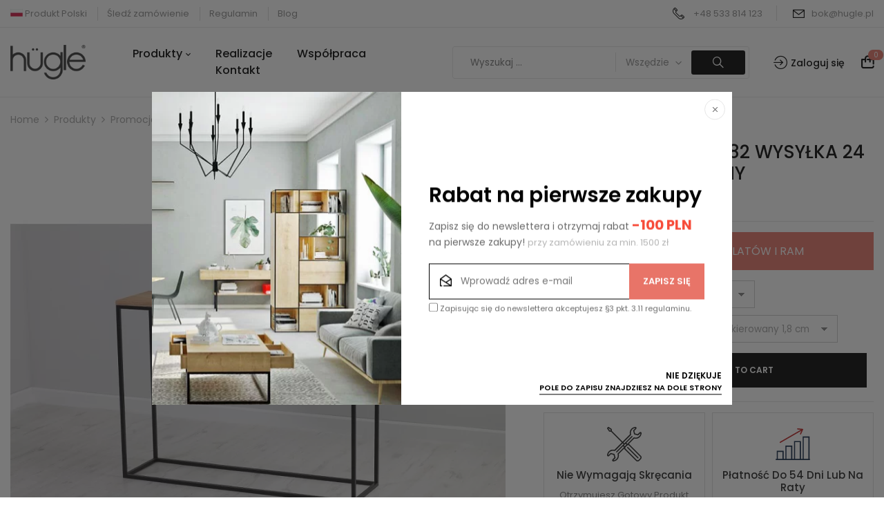

--- FILE ---
content_type: text/html; charset=UTF-8
request_url: https://hugle.pl/produkty/konsola-110-x-375-x-82-wysylka-24h-dab-lakierowany/
body_size: 45412
content:
<!DOCTYPE html>
<html lang="pl-PL">
<!--<![endif]-->
<head>
	<meta charset="UTF-8">
	<meta name="viewport" content="width=device-width">
	<link rel="profile" href="//gmpg.org/xfn/11">
	<meta name='robots' content='index, follow, max-image-preview:large, max-snippet:-1, max-video-preview:-1' />

	<!-- This site is optimized with the Yoast SEO plugin v18.9 - https://yoast.com/wordpress/plugins/seo/ -->
	<title>Konsola 110 x 37,5 x 82 WYSYŁKA 24H - DĄB LAKIEROWANY - HÜGLE: meble industrialne, skandynawskie, nowoczesne meble ogrodowe - Hugle Warszawa</title>
	<link rel="canonical" href="https://hugle.pl/produkty/konsola-110-x-375-x-82-wysylka-24h-dab-lakierowany/" />
	<meta property="og:locale" content="pl_PL" />
	<meta property="og:type" content="article" />
	<meta property="og:title" content="Konsola 110 x 37,5 x 82 WYSYŁKA 24H - DĄB LAKIEROWANY - HÜGLE: meble industrialne, skandynawskie, nowoczesne meble ogrodowe - Hugle Warszawa" />
	<meta property="og:description" content=" Konsola w nowoczesnym stylu skandynawskim.Dębowy blat położony na stalowych, solidnych nogach. h wnętrz.  Konsola o wymiarach: szerokość 110 cm,głębokość 37,5 cm, wysokość 82 cm. Podstawa wykonana z profilu stalowego 20 mm x 20 mm, malowana proszkowo. PRODUKT NOWY DOSTĘPNY NA MAGAZYNIE . WYSYŁKA 24H." />
	<meta property="og:url" content="https://hugle.pl/produkty/konsola-110-x-375-x-82-wysylka-24h-dab-lakierowany/" />
	<meta property="og:site_name" content="HÜGLE: meble industrialne, skandynawskie, nowoczesne meble ogrodowe - Hugle Warszawa" />
	<meta property="article:publisher" content="https://www.facebook.com/hugledesign" />
	<meta property="article:modified_time" content="2024-03-14T09:05:41+00:00" />
	<meta property="og:image" content="https://hugle.pl/wp-content/uploads/2019/03/7314-Konsola-110-x-20-x-82-WYSYLKA-24H-DAB-LAKIEROWANY.jpg" />
	<meta property="og:image:width" content="800" />
	<meta property="og:image:height" content="800" />
	<meta property="og:image:type" content="image/jpeg" />
	<meta name="twitter:card" content="summary_large_image" />
	<script type="application/ld+json" class="yoast-schema-graph">{"@context":"https://schema.org","@graph":[{"@type":"Organization","@id":"https://hugle.pl/#organization","name":"HÜGLE","url":"https://hugle.pl/","sameAs":["https://www.instagram.com/huglepl/","https://www.youtube.com/channel/UCJ47yVuAgIjwxgiOgRcQcfQ","https://www.facebook.com/hugledesign"],"logo":{"@type":"ImageObject","inLanguage":"pl-PL","@id":"https://hugle.pl/#/schema/logo/image/","url":"https://hugle.pl/wp-content/uploads/2022/03/logo-black.png","contentUrl":"https://hugle.pl/wp-content/uploads/2022/03/logo-black.png","width":300,"height":136,"caption":"HÜGLE"},"image":{"@id":"https://hugle.pl/#/schema/logo/image/"}},{"@type":"WebSite","@id":"https://hugle.pl/#website","url":"https://hugle.pl/","name":"HÜGLE: meble industrialne, skandynawskie, nowoczesne meble ogrodowe - Hugle Warszawa","description":"Potrzeba indywidualizmu jest w każdym z nas. Szukasz mebli skandynawskich Industrialne wnętrze Loftowy design Sprawdź naszą ofertę. Wysoka jakość • Światowy design • Ręczne wykonanie • Polska produkcja","publisher":{"@id":"https://hugle.pl/#organization"},"potentialAction":[{"@type":"SearchAction","target":{"@type":"EntryPoint","urlTemplate":"https://hugle.pl/?s={search_term_string}"},"query-input":"required name=search_term_string"}],"inLanguage":"pl-PL"},{"@type":"ImageObject","inLanguage":"pl-PL","@id":"https://hugle.pl/produkty/konsola-110-x-375-x-82-wysylka-24h-dab-lakierowany/#primaryimage","url":"https://hugle.pl/wp-content/uploads/2019/03/7314-Konsola-110-x-20-x-82-WYSYLKA-24H-DAB-LAKIEROWANY.jpg","contentUrl":"https://hugle.pl/wp-content/uploads/2019/03/7314-Konsola-110-x-20-x-82-WYSYLKA-24H-DAB-LAKIEROWANY.jpg","width":800,"height":800,"caption":"Konsola 110 x 20 x 82 WYSYŁKA 24H - DĄB LAKIEROWANY"},{"@type":"WebPage","@id":"https://hugle.pl/produkty/konsola-110-x-375-x-82-wysylka-24h-dab-lakierowany/#webpage","url":"https://hugle.pl/produkty/konsola-110-x-375-x-82-wysylka-24h-dab-lakierowany/","name":"Konsola 110 x 37,5 x 82 WYSYŁKA 24H - DĄB LAKIEROWANY - HÜGLE: meble industrialne, skandynawskie, nowoczesne meble ogrodowe - Hugle Warszawa","isPartOf":{"@id":"https://hugle.pl/#website"},"primaryImageOfPage":{"@id":"https://hugle.pl/produkty/konsola-110-x-375-x-82-wysylka-24h-dab-lakierowany/#primaryimage"},"datePublished":"2019-03-03T15:56:37+00:00","dateModified":"2024-03-14T09:05:41+00:00","breadcrumb":{"@id":"https://hugle.pl/produkty/konsola-110-x-375-x-82-wysylka-24h-dab-lakierowany/#breadcrumb"},"inLanguage":"pl-PL","potentialAction":[{"@type":"ReadAction","target":["https://hugle.pl/produkty/konsola-110-x-375-x-82-wysylka-24h-dab-lakierowany/"]}]},{"@type":"BreadcrumbList","@id":"https://hugle.pl/produkty/konsola-110-x-375-x-82-wysylka-24h-dab-lakierowany/#breadcrumb","itemListElement":[{"@type":"ListItem","position":1,"name":"Strona główna","item":"https://hugle.pl/"},{"@type":"ListItem","position":2,"name":"Produkty","item":"https://hugle.pl/produkty/"},{"@type":"ListItem","position":3,"name":"Konsola 110 x 37,5 x 82 WYSYŁKA 24H &#8211; DĄB LAKIEROWANY"}]}]}</script>
	<!-- / Yoast SEO plugin. -->


<link rel='dns-prefetch' href='//www.google.com' />
<link rel='dns-prefetch' href='//fonts.googleapis.com' />
<link rel="alternate" type="application/rss+xml" title="HÜGLE: meble industrialne, skandynawskie, nowoczesne meble ogrodowe - Hugle Warszawa &raquo; Kanał z wpisami" href="https://hugle.pl/feed/" />
<link rel="alternate" type="application/rss+xml" title="HÜGLE: meble industrialne, skandynawskie, nowoczesne meble ogrodowe - Hugle Warszawa &raquo; Kanał z komentarzami" href="https://hugle.pl/comments/feed/" />
<link rel="alternate" type="application/rss+xml" title="HÜGLE: meble industrialne, skandynawskie, nowoczesne meble ogrodowe - Hugle Warszawa &raquo; Konsola 110 x 37,5 x 82  WYSYŁKA 24H &#8211; DĄB LAKIEROWANY Kanał z komentarzami" href="https://hugle.pl/produkty/konsola-110-x-375-x-82-wysylka-24h-dab-lakierowany/feed/" />
<link rel="alternate" title="oEmbed (JSON)" type="application/json+oembed" href="https://hugle.pl/wp-json/oembed/1.0/embed?url=https%3A%2F%2Fhugle.pl%2Fprodukty%2Fkonsola-110-x-375-x-82-wysylka-24h-dab-lakierowany%2F" />
<link rel="alternate" title="oEmbed (XML)" type="text/xml+oembed" href="https://hugle.pl/wp-json/oembed/1.0/embed?url=https%3A%2F%2Fhugle.pl%2Fprodukty%2Fkonsola-110-x-375-x-82-wysylka-24h-dab-lakierowany%2F&#038;format=xml" />
<style id='wp-img-auto-sizes-contain-inline-css' type='text/css'>
img:is([sizes=auto i],[sizes^="auto," i]){contain-intrinsic-size:3000px 1500px}
/*# sourceURL=wp-img-auto-sizes-contain-inline-css */
</style>
<link rel='stylesheet' id='sbi_styles-css' href='https://hugle.pl/wp-content/plugins/instagram-feed/css/sbi-styles.min.css?ver=6.0.5' type='text/css' media='all' />
<link rel='stylesheet' id='wp-block-library-css' href='https://hugle.pl/wp-includes/css/dist/block-library/style.min.css?ver=6.9' type='text/css' media='all' />
<style id='global-styles-inline-css' type='text/css'>
:root{--wp--preset--aspect-ratio--square: 1;--wp--preset--aspect-ratio--4-3: 4/3;--wp--preset--aspect-ratio--3-4: 3/4;--wp--preset--aspect-ratio--3-2: 3/2;--wp--preset--aspect-ratio--2-3: 2/3;--wp--preset--aspect-ratio--16-9: 16/9;--wp--preset--aspect-ratio--9-16: 9/16;--wp--preset--color--black: #000000;--wp--preset--color--cyan-bluish-gray: #abb8c3;--wp--preset--color--white: #ffffff;--wp--preset--color--pale-pink: #f78da7;--wp--preset--color--vivid-red: #cf2e2e;--wp--preset--color--luminous-vivid-orange: #ff6900;--wp--preset--color--luminous-vivid-amber: #fcb900;--wp--preset--color--light-green-cyan: #7bdcb5;--wp--preset--color--vivid-green-cyan: #00d084;--wp--preset--color--pale-cyan-blue: #8ed1fc;--wp--preset--color--vivid-cyan-blue: #0693e3;--wp--preset--color--vivid-purple: #9b51e0;--wp--preset--gradient--vivid-cyan-blue-to-vivid-purple: linear-gradient(135deg,rgb(6,147,227) 0%,rgb(155,81,224) 100%);--wp--preset--gradient--light-green-cyan-to-vivid-green-cyan: linear-gradient(135deg,rgb(122,220,180) 0%,rgb(0,208,130) 100%);--wp--preset--gradient--luminous-vivid-amber-to-luminous-vivid-orange: linear-gradient(135deg,rgb(252,185,0) 0%,rgb(255,105,0) 100%);--wp--preset--gradient--luminous-vivid-orange-to-vivid-red: linear-gradient(135deg,rgb(255,105,0) 0%,rgb(207,46,46) 100%);--wp--preset--gradient--very-light-gray-to-cyan-bluish-gray: linear-gradient(135deg,rgb(238,238,238) 0%,rgb(169,184,195) 100%);--wp--preset--gradient--cool-to-warm-spectrum: linear-gradient(135deg,rgb(74,234,220) 0%,rgb(151,120,209) 20%,rgb(207,42,186) 40%,rgb(238,44,130) 60%,rgb(251,105,98) 80%,rgb(254,248,76) 100%);--wp--preset--gradient--blush-light-purple: linear-gradient(135deg,rgb(255,206,236) 0%,rgb(152,150,240) 100%);--wp--preset--gradient--blush-bordeaux: linear-gradient(135deg,rgb(254,205,165) 0%,rgb(254,45,45) 50%,rgb(107,0,62) 100%);--wp--preset--gradient--luminous-dusk: linear-gradient(135deg,rgb(255,203,112) 0%,rgb(199,81,192) 50%,rgb(65,88,208) 100%);--wp--preset--gradient--pale-ocean: linear-gradient(135deg,rgb(255,245,203) 0%,rgb(182,227,212) 50%,rgb(51,167,181) 100%);--wp--preset--gradient--electric-grass: linear-gradient(135deg,rgb(202,248,128) 0%,rgb(113,206,126) 100%);--wp--preset--gradient--midnight: linear-gradient(135deg,rgb(2,3,129) 0%,rgb(40,116,252) 100%);--wp--preset--font-size--small: 13px;--wp--preset--font-size--medium: 20px;--wp--preset--font-size--large: 36px;--wp--preset--font-size--x-large: 42px;--wp--preset--spacing--20: 0.44rem;--wp--preset--spacing--30: 0.67rem;--wp--preset--spacing--40: 1rem;--wp--preset--spacing--50: 1.5rem;--wp--preset--spacing--60: 2.25rem;--wp--preset--spacing--70: 3.38rem;--wp--preset--spacing--80: 5.06rem;--wp--preset--shadow--natural: 6px 6px 9px rgba(0, 0, 0, 0.2);--wp--preset--shadow--deep: 12px 12px 50px rgba(0, 0, 0, 0.4);--wp--preset--shadow--sharp: 6px 6px 0px rgba(0, 0, 0, 0.2);--wp--preset--shadow--outlined: 6px 6px 0px -3px rgb(255, 255, 255), 6px 6px rgb(0, 0, 0);--wp--preset--shadow--crisp: 6px 6px 0px rgb(0, 0, 0);}:where(.is-layout-flex){gap: 0.5em;}:where(.is-layout-grid){gap: 0.5em;}body .is-layout-flex{display: flex;}.is-layout-flex{flex-wrap: wrap;align-items: center;}.is-layout-flex > :is(*, div){margin: 0;}body .is-layout-grid{display: grid;}.is-layout-grid > :is(*, div){margin: 0;}:where(.wp-block-columns.is-layout-flex){gap: 2em;}:where(.wp-block-columns.is-layout-grid){gap: 2em;}:where(.wp-block-post-template.is-layout-flex){gap: 1.25em;}:where(.wp-block-post-template.is-layout-grid){gap: 1.25em;}.has-black-color{color: var(--wp--preset--color--black) !important;}.has-cyan-bluish-gray-color{color: var(--wp--preset--color--cyan-bluish-gray) !important;}.has-white-color{color: var(--wp--preset--color--white) !important;}.has-pale-pink-color{color: var(--wp--preset--color--pale-pink) !important;}.has-vivid-red-color{color: var(--wp--preset--color--vivid-red) !important;}.has-luminous-vivid-orange-color{color: var(--wp--preset--color--luminous-vivid-orange) !important;}.has-luminous-vivid-amber-color{color: var(--wp--preset--color--luminous-vivid-amber) !important;}.has-light-green-cyan-color{color: var(--wp--preset--color--light-green-cyan) !important;}.has-vivid-green-cyan-color{color: var(--wp--preset--color--vivid-green-cyan) !important;}.has-pale-cyan-blue-color{color: var(--wp--preset--color--pale-cyan-blue) !important;}.has-vivid-cyan-blue-color{color: var(--wp--preset--color--vivid-cyan-blue) !important;}.has-vivid-purple-color{color: var(--wp--preset--color--vivid-purple) !important;}.has-black-background-color{background-color: var(--wp--preset--color--black) !important;}.has-cyan-bluish-gray-background-color{background-color: var(--wp--preset--color--cyan-bluish-gray) !important;}.has-white-background-color{background-color: var(--wp--preset--color--white) !important;}.has-pale-pink-background-color{background-color: var(--wp--preset--color--pale-pink) !important;}.has-vivid-red-background-color{background-color: var(--wp--preset--color--vivid-red) !important;}.has-luminous-vivid-orange-background-color{background-color: var(--wp--preset--color--luminous-vivid-orange) !important;}.has-luminous-vivid-amber-background-color{background-color: var(--wp--preset--color--luminous-vivid-amber) !important;}.has-light-green-cyan-background-color{background-color: var(--wp--preset--color--light-green-cyan) !important;}.has-vivid-green-cyan-background-color{background-color: var(--wp--preset--color--vivid-green-cyan) !important;}.has-pale-cyan-blue-background-color{background-color: var(--wp--preset--color--pale-cyan-blue) !important;}.has-vivid-cyan-blue-background-color{background-color: var(--wp--preset--color--vivid-cyan-blue) !important;}.has-vivid-purple-background-color{background-color: var(--wp--preset--color--vivid-purple) !important;}.has-black-border-color{border-color: var(--wp--preset--color--black) !important;}.has-cyan-bluish-gray-border-color{border-color: var(--wp--preset--color--cyan-bluish-gray) !important;}.has-white-border-color{border-color: var(--wp--preset--color--white) !important;}.has-pale-pink-border-color{border-color: var(--wp--preset--color--pale-pink) !important;}.has-vivid-red-border-color{border-color: var(--wp--preset--color--vivid-red) !important;}.has-luminous-vivid-orange-border-color{border-color: var(--wp--preset--color--luminous-vivid-orange) !important;}.has-luminous-vivid-amber-border-color{border-color: var(--wp--preset--color--luminous-vivid-amber) !important;}.has-light-green-cyan-border-color{border-color: var(--wp--preset--color--light-green-cyan) !important;}.has-vivid-green-cyan-border-color{border-color: var(--wp--preset--color--vivid-green-cyan) !important;}.has-pale-cyan-blue-border-color{border-color: var(--wp--preset--color--pale-cyan-blue) !important;}.has-vivid-cyan-blue-border-color{border-color: var(--wp--preset--color--vivid-cyan-blue) !important;}.has-vivid-purple-border-color{border-color: var(--wp--preset--color--vivid-purple) !important;}.has-vivid-cyan-blue-to-vivid-purple-gradient-background{background: var(--wp--preset--gradient--vivid-cyan-blue-to-vivid-purple) !important;}.has-light-green-cyan-to-vivid-green-cyan-gradient-background{background: var(--wp--preset--gradient--light-green-cyan-to-vivid-green-cyan) !important;}.has-luminous-vivid-amber-to-luminous-vivid-orange-gradient-background{background: var(--wp--preset--gradient--luminous-vivid-amber-to-luminous-vivid-orange) !important;}.has-luminous-vivid-orange-to-vivid-red-gradient-background{background: var(--wp--preset--gradient--luminous-vivid-orange-to-vivid-red) !important;}.has-very-light-gray-to-cyan-bluish-gray-gradient-background{background: var(--wp--preset--gradient--very-light-gray-to-cyan-bluish-gray) !important;}.has-cool-to-warm-spectrum-gradient-background{background: var(--wp--preset--gradient--cool-to-warm-spectrum) !important;}.has-blush-light-purple-gradient-background{background: var(--wp--preset--gradient--blush-light-purple) !important;}.has-blush-bordeaux-gradient-background{background: var(--wp--preset--gradient--blush-bordeaux) !important;}.has-luminous-dusk-gradient-background{background: var(--wp--preset--gradient--luminous-dusk) !important;}.has-pale-ocean-gradient-background{background: var(--wp--preset--gradient--pale-ocean) !important;}.has-electric-grass-gradient-background{background: var(--wp--preset--gradient--electric-grass) !important;}.has-midnight-gradient-background{background: var(--wp--preset--gradient--midnight) !important;}.has-small-font-size{font-size: var(--wp--preset--font-size--small) !important;}.has-medium-font-size{font-size: var(--wp--preset--font-size--medium) !important;}.has-large-font-size{font-size: var(--wp--preset--font-size--large) !important;}.has-x-large-font-size{font-size: var(--wp--preset--font-size--x-large) !important;}
/*# sourceURL=global-styles-inline-css */
</style>

<style id='classic-theme-styles-inline-css' type='text/css'>
/*! This file is auto-generated */
.wp-block-button__link{color:#fff;background-color:#32373c;border-radius:9999px;box-shadow:none;text-decoration:none;padding:calc(.667em + 2px) calc(1.333em + 2px);font-size:1.125em}.wp-block-file__button{background:#32373c;color:#fff;text-decoration:none}
/*# sourceURL=/wp-includes/css/classic-themes.min.css */
</style>
<style id='extendify-gutenberg-patterns-and-templates-utilities-inline-css' type='text/css'>
.ext-absolute{position:absolute!important}.ext-relative{position:relative!important}.ext-top-base{top:var(--wp--style--block-gap,1.75rem)!important}.ext-top-lg{top:var(--extendify--spacing--large,3rem)!important}.ext--top-base{top:calc(var(--wp--style--block-gap, 1.75rem)*-1)!important}.ext--top-lg{top:calc(var(--extendify--spacing--large, 3rem)*-1)!important}.ext-right-base{right:var(--wp--style--block-gap,1.75rem)!important}.ext-right-lg{right:var(--extendify--spacing--large,3rem)!important}.ext--right-base{right:calc(var(--wp--style--block-gap, 1.75rem)*-1)!important}.ext--right-lg{right:calc(var(--extendify--spacing--large, 3rem)*-1)!important}.ext-bottom-base{bottom:var(--wp--style--block-gap,1.75rem)!important}.ext-bottom-lg{bottom:var(--extendify--spacing--large,3rem)!important}.ext--bottom-base{bottom:calc(var(--wp--style--block-gap, 1.75rem)*-1)!important}.ext--bottom-lg{bottom:calc(var(--extendify--spacing--large, 3rem)*-1)!important}.ext-left-base{left:var(--wp--style--block-gap,1.75rem)!important}.ext-left-lg{left:var(--extendify--spacing--large,3rem)!important}.ext--left-base{left:calc(var(--wp--style--block-gap, 1.75rem)*-1)!important}.ext--left-lg{left:calc(var(--extendify--spacing--large, 3rem)*-1)!important}.ext-order-1{order:1!important}.ext-order-2{order:2!important}.ext-col-auto{grid-column:auto!important}.ext-col-span-1{grid-column:span 1/span 1!important}.ext-col-span-2{grid-column:span 2/span 2!important}.ext-col-span-3{grid-column:span 3/span 3!important}.ext-col-span-4{grid-column:span 4/span 4!important}.ext-col-span-5{grid-column:span 5/span 5!important}.ext-col-span-6{grid-column:span 6/span 6!important}.ext-col-span-7{grid-column:span 7/span 7!important}.ext-col-span-8{grid-column:span 8/span 8!important}.ext-col-span-9{grid-column:span 9/span 9!important}.ext-col-span-10{grid-column:span 10/span 10!important}.ext-col-span-11{grid-column:span 11/span 11!important}.ext-col-span-12{grid-column:span 12/span 12!important}.ext-col-span-full{grid-column:1/-1!important}.ext-col-start-1{grid-column-start:1!important}.ext-col-start-2{grid-column-start:2!important}.ext-col-start-3{grid-column-start:3!important}.ext-col-start-4{grid-column-start:4!important}.ext-col-start-5{grid-column-start:5!important}.ext-col-start-6{grid-column-start:6!important}.ext-col-start-7{grid-column-start:7!important}.ext-col-start-8{grid-column-start:8!important}.ext-col-start-9{grid-column-start:9!important}.ext-col-start-10{grid-column-start:10!important}.ext-col-start-11{grid-column-start:11!important}.ext-col-start-12{grid-column-start:12!important}.ext-col-start-13{grid-column-start:13!important}.ext-col-start-auto{grid-column-start:auto!important}.ext-col-end-1{grid-column-end:1!important}.ext-col-end-2{grid-column-end:2!important}.ext-col-end-3{grid-column-end:3!important}.ext-col-end-4{grid-column-end:4!important}.ext-col-end-5{grid-column-end:5!important}.ext-col-end-6{grid-column-end:6!important}.ext-col-end-7{grid-column-end:7!important}.ext-col-end-8{grid-column-end:8!important}.ext-col-end-9{grid-column-end:9!important}.ext-col-end-10{grid-column-end:10!important}.ext-col-end-11{grid-column-end:11!important}.ext-col-end-12{grid-column-end:12!important}.ext-col-end-13{grid-column-end:13!important}.ext-col-end-auto{grid-column-end:auto!important}.ext-row-auto{grid-row:auto!important}.ext-row-span-1{grid-row:span 1/span 1!important}.ext-row-span-2{grid-row:span 2/span 2!important}.ext-row-span-3{grid-row:span 3/span 3!important}.ext-row-span-4{grid-row:span 4/span 4!important}.ext-row-span-5{grid-row:span 5/span 5!important}.ext-row-span-6{grid-row:span 6/span 6!important}.ext-row-span-full{grid-row:1/-1!important}.ext-row-start-1{grid-row-start:1!important}.ext-row-start-2{grid-row-start:2!important}.ext-row-start-3{grid-row-start:3!important}.ext-row-start-4{grid-row-start:4!important}.ext-row-start-5{grid-row-start:5!important}.ext-row-start-6{grid-row-start:6!important}.ext-row-start-7{grid-row-start:7!important}.ext-row-start-auto{grid-row-start:auto!important}.ext-row-end-1{grid-row-end:1!important}.ext-row-end-2{grid-row-end:2!important}.ext-row-end-3{grid-row-end:3!important}.ext-row-end-4{grid-row-end:4!important}.ext-row-end-5{grid-row-end:5!important}.ext-row-end-6{grid-row-end:6!important}.ext-row-end-7{grid-row-end:7!important}.ext-row-end-auto{grid-row-end:auto!important}.ext-m-0:not([style*=margin]){margin:0!important}.ext-m-auto:not([style*=margin]){margin:auto!important}.ext-m-base:not([style*=margin]){margin:var(--wp--style--block-gap,1.75rem)!important}.ext-m-lg:not([style*=margin]){margin:var(--extendify--spacing--large,3rem)!important}.ext--m-base:not([style*=margin]){margin:calc(var(--wp--style--block-gap, 1.75rem)*-1)!important}.ext--m-lg:not([style*=margin]){margin:calc(var(--extendify--spacing--large, 3rem)*-1)!important}.ext-mx-0:not([style*=margin]){margin-left:0!important;margin-right:0!important}.ext-mx-auto:not([style*=margin]){margin-left:auto!important;margin-right:auto!important}.ext-mx-base:not([style*=margin]){margin-left:var(--wp--style--block-gap,1.75rem)!important;margin-right:var(--wp--style--block-gap,1.75rem)!important}.ext-mx-lg:not([style*=margin]){margin-left:var(--extendify--spacing--large,3rem)!important;margin-right:var(--extendify--spacing--large,3rem)!important}.ext--mx-base:not([style*=margin]){margin-left:calc(var(--wp--style--block-gap, 1.75rem)*-1)!important;margin-right:calc(var(--wp--style--block-gap, 1.75rem)*-1)!important}.ext--mx-lg:not([style*=margin]){margin-left:calc(var(--extendify--spacing--large, 3rem)*-1)!important;margin-right:calc(var(--extendify--spacing--large, 3rem)*-1)!important}.ext-my-0:not([style*=margin]){margin-bottom:0!important;margin-top:0!important}.ext-my-auto:not([style*=margin]){margin-bottom:auto!important;margin-top:auto!important}.ext-my-base:not([style*=margin]){margin-bottom:var(--wp--style--block-gap,1.75rem)!important;margin-top:var(--wp--style--block-gap,1.75rem)!important}.ext-my-lg:not([style*=margin]){margin-bottom:var(--extendify--spacing--large,3rem)!important;margin-top:var(--extendify--spacing--large,3rem)!important}.ext--my-base:not([style*=margin]){margin-bottom:calc(var(--wp--style--block-gap, 1.75rem)*-1)!important;margin-top:calc(var(--wp--style--block-gap, 1.75rem)*-1)!important}.ext--my-lg:not([style*=margin]){margin-bottom:calc(var(--extendify--spacing--large, 3rem)*-1)!important;margin-top:calc(var(--extendify--spacing--large, 3rem)*-1)!important}.ext-mt-0:not([style*=margin]){margin-top:0!important}.ext-mt-auto:not([style*=margin]){margin-top:auto!important}.ext-mt-base:not([style*=margin]){margin-top:var(--wp--style--block-gap,1.75rem)!important}.ext-mt-lg:not([style*=margin]){margin-top:var(--extendify--spacing--large,3rem)!important}.ext--mt-base:not([style*=margin]){margin-top:calc(var(--wp--style--block-gap, 1.75rem)*-1)!important}.ext--mt-lg:not([style*=margin]){margin-top:calc(var(--extendify--spacing--large, 3rem)*-1)!important}.ext-mr-0:not([style*=margin]){margin-right:0!important}.ext-mr-auto:not([style*=margin]){margin-right:auto!important}.ext-mr-base:not([style*=margin]){margin-right:var(--wp--style--block-gap,1.75rem)!important}.ext-mr-lg:not([style*=margin]){margin-right:var(--extendify--spacing--large,3rem)!important}.ext--mr-base:not([style*=margin]){margin-right:calc(var(--wp--style--block-gap, 1.75rem)*-1)!important}.ext--mr-lg:not([style*=margin]){margin-right:calc(var(--extendify--spacing--large, 3rem)*-1)!important}.ext-mb-0:not([style*=margin]){margin-bottom:0!important}.ext-mb-auto:not([style*=margin]){margin-bottom:auto!important}.ext-mb-base:not([style*=margin]){margin-bottom:var(--wp--style--block-gap,1.75rem)!important}.ext-mb-lg:not([style*=margin]){margin-bottom:var(--extendify--spacing--large,3rem)!important}.ext--mb-base:not([style*=margin]){margin-bottom:calc(var(--wp--style--block-gap, 1.75rem)*-1)!important}.ext--mb-lg:not([style*=margin]){margin-bottom:calc(var(--extendify--spacing--large, 3rem)*-1)!important}.ext-ml-0:not([style*=margin]){margin-left:0!important}.ext-ml-auto:not([style*=margin]){margin-left:auto!important}.ext-ml-base:not([style*=margin]){margin-left:var(--wp--style--block-gap,1.75rem)!important}.ext-ml-lg:not([style*=margin]){margin-left:var(--extendify--spacing--large,3rem)!important}.ext--ml-base:not([style*=margin]){margin-left:calc(var(--wp--style--block-gap, 1.75rem)*-1)!important}.ext--ml-lg:not([style*=margin]){margin-left:calc(var(--extendify--spacing--large, 3rem)*-1)!important}.ext-block{display:block!important}.ext-inline-block{display:inline-block!important}.ext-inline{display:inline!important}.ext-flex{display:flex!important}.ext-inline-flex{display:inline-flex!important}.ext-grid{display:grid!important}.ext-inline-grid{display:inline-grid!important}.ext-hidden{display:none!important}.ext-w-auto{width:auto!important}.ext-w-full{width:100%!important}.ext-max-w-full{max-width:100%!important}.ext-flex-1{flex:1 1 0%!important}.ext-flex-auto{flex:1 1 auto!important}.ext-flex-initial{flex:0 1 auto!important}.ext-flex-none{flex:none!important}.ext-flex-shrink-0{flex-shrink:0!important}.ext-flex-shrink{flex-shrink:1!important}.ext-flex-grow-0{flex-grow:0!important}.ext-flex-grow{flex-grow:1!important}.ext-list-none{list-style-type:none!important}.ext-grid-cols-1{grid-template-columns:repeat(1,minmax(0,1fr))!important}.ext-grid-cols-2{grid-template-columns:repeat(2,minmax(0,1fr))!important}.ext-grid-cols-3{grid-template-columns:repeat(3,minmax(0,1fr))!important}.ext-grid-cols-4{grid-template-columns:repeat(4,minmax(0,1fr))!important}.ext-grid-cols-5{grid-template-columns:repeat(5,minmax(0,1fr))!important}.ext-grid-cols-6{grid-template-columns:repeat(6,minmax(0,1fr))!important}.ext-grid-cols-7{grid-template-columns:repeat(7,minmax(0,1fr))!important}.ext-grid-cols-8{grid-template-columns:repeat(8,minmax(0,1fr))!important}.ext-grid-cols-9{grid-template-columns:repeat(9,minmax(0,1fr))!important}.ext-grid-cols-10{grid-template-columns:repeat(10,minmax(0,1fr))!important}.ext-grid-cols-11{grid-template-columns:repeat(11,minmax(0,1fr))!important}.ext-grid-cols-12{grid-template-columns:repeat(12,minmax(0,1fr))!important}.ext-grid-cols-none{grid-template-columns:none!important}.ext-grid-rows-1{grid-template-rows:repeat(1,minmax(0,1fr))!important}.ext-grid-rows-2{grid-template-rows:repeat(2,minmax(0,1fr))!important}.ext-grid-rows-3{grid-template-rows:repeat(3,minmax(0,1fr))!important}.ext-grid-rows-4{grid-template-rows:repeat(4,minmax(0,1fr))!important}.ext-grid-rows-5{grid-template-rows:repeat(5,minmax(0,1fr))!important}.ext-grid-rows-6{grid-template-rows:repeat(6,minmax(0,1fr))!important}.ext-grid-rows-none{grid-template-rows:none!important}.ext-flex-row{flex-direction:row!important}.ext-flex-row-reverse{flex-direction:row-reverse!important}.ext-flex-col{flex-direction:column!important}.ext-flex-col-reverse{flex-direction:column-reverse!important}.ext-flex-wrap{flex-wrap:wrap!important}.ext-flex-wrap-reverse{flex-wrap:wrap-reverse!important}.ext-flex-nowrap{flex-wrap:nowrap!important}.ext-items-start{align-items:flex-start!important}.ext-items-end{align-items:flex-end!important}.ext-items-center{align-items:center!important}.ext-items-baseline{align-items:baseline!important}.ext-items-stretch{align-items:stretch!important}.ext-justify-start{justify-content:flex-start!important}.ext-justify-end{justify-content:flex-end!important}.ext-justify-center{justify-content:center!important}.ext-justify-between{justify-content:space-between!important}.ext-justify-around{justify-content:space-around!important}.ext-justify-evenly{justify-content:space-evenly!important}.ext-justify-items-start{justify-items:start!important}.ext-justify-items-end{justify-items:end!important}.ext-justify-items-center{justify-items:center!important}.ext-justify-items-stretch{justify-items:stretch!important}.ext-gap-0{gap:0!important}.ext-gap-base{gap:var(--wp--style--block-gap,1.75rem)!important}.ext-gap-lg{gap:var(--extendify--spacing--large,3rem)!important}.ext-gap-x-0{-moz-column-gap:0!important;column-gap:0!important}.ext-gap-x-base{-moz-column-gap:var(--wp--style--block-gap,1.75rem)!important;column-gap:var(--wp--style--block-gap,1.75rem)!important}.ext-gap-x-lg{-moz-column-gap:var(--extendify--spacing--large,3rem)!important;column-gap:var(--extendify--spacing--large,3rem)!important}.ext-gap-y-0{row-gap:0!important}.ext-gap-y-base{row-gap:var(--wp--style--block-gap,1.75rem)!important}.ext-gap-y-lg{row-gap:var(--extendify--spacing--large,3rem)!important}.ext-justify-self-auto{justify-self:auto!important}.ext-justify-self-start{justify-self:start!important}.ext-justify-self-end{justify-self:end!important}.ext-justify-self-center{justify-self:center!important}.ext-justify-self-stretch{justify-self:stretch!important}.ext-rounded-none{border-radius:0!important}.ext-rounded-full{border-radius:9999px!important}.ext-rounded-t-none{border-top-left-radius:0!important;border-top-right-radius:0!important}.ext-rounded-t-full{border-top-left-radius:9999px!important;border-top-right-radius:9999px!important}.ext-rounded-r-none{border-bottom-right-radius:0!important;border-top-right-radius:0!important}.ext-rounded-r-full{border-bottom-right-radius:9999px!important;border-top-right-radius:9999px!important}.ext-rounded-b-none{border-bottom-left-radius:0!important;border-bottom-right-radius:0!important}.ext-rounded-b-full{border-bottom-left-radius:9999px!important;border-bottom-right-radius:9999px!important}.ext-rounded-l-none{border-bottom-left-radius:0!important;border-top-left-radius:0!important}.ext-rounded-l-full{border-bottom-left-radius:9999px!important;border-top-left-radius:9999px!important}.ext-rounded-tl-none{border-top-left-radius:0!important}.ext-rounded-tl-full{border-top-left-radius:9999px!important}.ext-rounded-tr-none{border-top-right-radius:0!important}.ext-rounded-tr-full{border-top-right-radius:9999px!important}.ext-rounded-br-none{border-bottom-right-radius:0!important}.ext-rounded-br-full{border-bottom-right-radius:9999px!important}.ext-rounded-bl-none{border-bottom-left-radius:0!important}.ext-rounded-bl-full{border-bottom-left-radius:9999px!important}.ext-border-0{border-width:0!important}.ext-border-t-0{border-top-width:0!important}.ext-border-r-0{border-right-width:0!important}.ext-border-b-0{border-bottom-width:0!important}.ext-border-l-0{border-left-width:0!important}.ext-p-0:not([style*=padding]){padding:0!important}.ext-p-base:not([style*=padding]){padding:var(--wp--style--block-gap,1.75rem)!important}.ext-p-lg:not([style*=padding]){padding:var(--extendify--spacing--large,3rem)!important}.ext-px-0:not([style*=padding]){padding-left:0!important;padding-right:0!important}.ext-px-base:not([style*=padding]){padding-left:var(--wp--style--block-gap,1.75rem)!important;padding-right:var(--wp--style--block-gap,1.75rem)!important}.ext-px-lg:not([style*=padding]){padding-left:var(--extendify--spacing--large,3rem)!important;padding-right:var(--extendify--spacing--large,3rem)!important}.ext-py-0:not([style*=padding]){padding-bottom:0!important;padding-top:0!important}.ext-py-base:not([style*=padding]){padding-bottom:var(--wp--style--block-gap,1.75rem)!important;padding-top:var(--wp--style--block-gap,1.75rem)!important}.ext-py-lg:not([style*=padding]){padding-bottom:var(--extendify--spacing--large,3rem)!important;padding-top:var(--extendify--spacing--large,3rem)!important}.ext-pt-0:not([style*=padding]){padding-top:0!important}.ext-pt-base:not([style*=padding]){padding-top:var(--wp--style--block-gap,1.75rem)!important}.ext-pt-lg:not([style*=padding]){padding-top:var(--extendify--spacing--large,3rem)!important}.ext-pr-0:not([style*=padding]){padding-right:0!important}.ext-pr-base:not([style*=padding]){padding-right:var(--wp--style--block-gap,1.75rem)!important}.ext-pr-lg:not([style*=padding]){padding-right:var(--extendify--spacing--large,3rem)!important}.ext-pb-0:not([style*=padding]){padding-bottom:0!important}.ext-pb-base:not([style*=padding]){padding-bottom:var(--wp--style--block-gap,1.75rem)!important}.ext-pb-lg:not([style*=padding]){padding-bottom:var(--extendify--spacing--large,3rem)!important}.ext-pl-0:not([style*=padding]){padding-left:0!important}.ext-pl-base:not([style*=padding]){padding-left:var(--wp--style--block-gap,1.75rem)!important}.ext-pl-lg:not([style*=padding]){padding-left:var(--extendify--spacing--large,3rem)!important}.ext-text-left{text-align:left!important}.ext-text-center{text-align:center!important}.ext-text-right{text-align:right!important}.ext-leading-none{line-height:1!important}.ext-leading-tight{line-height:1.25!important}.ext-leading-snug{line-height:1.375!important}.ext-leading-normal{line-height:1.5!important}.ext-leading-relaxed{line-height:1.625!important}.ext-leading-loose{line-height:2!important}.clip-path--rhombus img{-webkit-clip-path:polygon(15% 6%,80% 29%,84% 93%,23% 69%);clip-path:polygon(15% 6%,80% 29%,84% 93%,23% 69%)}.clip-path--diamond img{-webkit-clip-path:polygon(5% 29%,60% 2%,91% 64%,36% 89%);clip-path:polygon(5% 29%,60% 2%,91% 64%,36% 89%)}.clip-path--rhombus-alt img{-webkit-clip-path:polygon(14% 9%,85% 24%,91% 89%,19% 76%);clip-path:polygon(14% 9%,85% 24%,91% 89%,19% 76%)}.wp-block-columns[class*=fullwidth-cols]{margin-bottom:unset}.wp-block-column.editor\:pointer-events-none{margin-bottom:0!important;margin-top:0!important}.is-root-container.block-editor-block-list__layout>[data-align=full]:not(:first-of-type)>.wp-block-column.editor\:pointer-events-none,.is-root-container.block-editor-block-list__layout>[data-align=wide]>.wp-block-column.editor\:pointer-events-none{margin-top:calc(var(--wp--style--block-gap, 28px)*-1)!important}.ext .wp-block-columns .wp-block-column[style*=padding]{padding-left:0!important;padding-right:0!important}.ext .wp-block-columns+.wp-block-columns:not([class*=mt-]):not([class*=my-]):not([style*=margin]){margin-top:0!important}[class*=fullwidth-cols] .wp-block-column:first-child,[class*=fullwidth-cols] .wp-block-group:first-child{margin-top:0}[class*=fullwidth-cols] .wp-block-column:last-child,[class*=fullwidth-cols] .wp-block-group:last-child{margin-bottom:0}[class*=fullwidth-cols] .wp-block-column:first-child>*,[class*=fullwidth-cols] .wp-block-column>:first-child{margin-top:0}.ext .is-not-stacked-on-mobile .wp-block-column,[class*=fullwidth-cols] .wp-block-column>:last-child{margin-bottom:0}.wp-block-columns[class*=fullwidth-cols]:not(.is-not-stacked-on-mobile)>.wp-block-column:not(:last-child){margin-bottom:var(--wp--style--block-gap,1.75rem)}@media (min-width:782px){.wp-block-columns[class*=fullwidth-cols]:not(.is-not-stacked-on-mobile)>.wp-block-column:not(:last-child){margin-bottom:0}}.wp-block-columns[class*=fullwidth-cols].is-not-stacked-on-mobile>.wp-block-column{margin-bottom:0!important}@media (min-width:600px) and (max-width:781px){.wp-block-columns[class*=fullwidth-cols]:not(.is-not-stacked-on-mobile)>.wp-block-column:nth-child(2n){margin-left:var(--wp--style--block-gap,2em)}}@media (max-width:781px){.tablet\:fullwidth-cols.wp-block-columns:not(.is-not-stacked-on-mobile){flex-wrap:wrap}.tablet\:fullwidth-cols.wp-block-columns:not(.is-not-stacked-on-mobile)>.wp-block-column,.tablet\:fullwidth-cols.wp-block-columns:not(.is-not-stacked-on-mobile)>.wp-block-column:not([style*=margin]){margin-left:0!important}.tablet\:fullwidth-cols.wp-block-columns:not(.is-not-stacked-on-mobile)>.wp-block-column{flex-basis:100%!important}}@media (max-width:1079px){.desktop\:fullwidth-cols.wp-block-columns:not(.is-not-stacked-on-mobile){flex-wrap:wrap}.desktop\:fullwidth-cols.wp-block-columns:not(.is-not-stacked-on-mobile)>.wp-block-column,.desktop\:fullwidth-cols.wp-block-columns:not(.is-not-stacked-on-mobile)>.wp-block-column:not([style*=margin]){margin-left:0!important}.desktop\:fullwidth-cols.wp-block-columns:not(.is-not-stacked-on-mobile)>.wp-block-column{flex-basis:100%!important}.desktop\:fullwidth-cols.wp-block-columns:not(.is-not-stacked-on-mobile)>.wp-block-column:not(:last-child){margin-bottom:var(--wp--style--block-gap,1.75rem)!important}}.direction-rtl{direction:rtl}.direction-ltr{direction:ltr}.is-style-inline-list{padding-left:0!important}.is-style-inline-list li{list-style-type:none!important}@media (min-width:782px){.is-style-inline-list li{display:inline!important;margin-right:var(--wp--style--block-gap,1.75rem)!important}}@media (min-width:782px){.is-style-inline-list li:first-child{margin-left:0!important}}@media (min-width:782px){.is-style-inline-list li:last-child{margin-right:0!important}}.bring-to-front{position:relative;z-index:10}.text-stroke{-webkit-text-stroke-color:var(--wp--preset--color--background)}.text-stroke,.text-stroke--primary{-webkit-text-stroke-width:var(
        --wp--custom--typography--text-stroke-width,2px
    )}.text-stroke--primary{-webkit-text-stroke-color:var(--wp--preset--color--primary)}.text-stroke--secondary{-webkit-text-stroke-width:var(
        --wp--custom--typography--text-stroke-width,2px
    );-webkit-text-stroke-color:var(--wp--preset--color--secondary)}.editor\:no-caption .block-editor-rich-text__editable{display:none!important}.editor\:no-inserter .wp-block-column:not(.is-selected)>.block-list-appender,.editor\:no-inserter .wp-block-cover__inner-container>.block-list-appender,.editor\:no-inserter .wp-block-group__inner-container>.block-list-appender,.editor\:no-inserter>.block-list-appender{display:none}.editor\:no-resize .components-resizable-box__handle,.editor\:no-resize .components-resizable-box__handle:after,.editor\:no-resize .components-resizable-box__side-handle:before{display:none;pointer-events:none}.editor\:no-resize .components-resizable-box__container{display:block}.editor\:pointer-events-none{pointer-events:none}.is-style-angled{justify-content:flex-end}.ext .is-style-angled>[class*=_inner-container],.is-style-angled{align-items:center}.is-style-angled .wp-block-cover__image-background,.is-style-angled .wp-block-cover__video-background{-webkit-clip-path:polygon(0 0,30% 0,50% 100%,0 100%);clip-path:polygon(0 0,30% 0,50% 100%,0 100%);z-index:1}@media (min-width:782px){.is-style-angled .wp-block-cover__image-background,.is-style-angled .wp-block-cover__video-background{-webkit-clip-path:polygon(0 0,55% 0,65% 100%,0 100%);clip-path:polygon(0 0,55% 0,65% 100%,0 100%)}}.has-foreground-color{color:var(--wp--preset--color--foreground,#000)!important}.has-foreground-background-color{background-color:var(--wp--preset--color--foreground,#000)!important}.has-background-color{color:var(--wp--preset--color--background,#fff)!important}.has-background-background-color{background-color:var(--wp--preset--color--background,#fff)!important}.has-primary-color{color:var(--wp--preset--color--primary,#4b5563)!important}.has-primary-background-color{background-color:var(--wp--preset--color--primary,#4b5563)!important}.has-secondary-color{color:var(--wp--preset--color--secondary,#9ca3af)!important}.has-secondary-background-color{background-color:var(--wp--preset--color--secondary,#9ca3af)!important}.ext.has-text-color h1,.ext.has-text-color h2,.ext.has-text-color h3,.ext.has-text-color h4,.ext.has-text-color h5,.ext.has-text-color h6,.ext.has-text-color p{color:currentColor}.has-white-color{color:var(--wp--preset--color--white,#fff)!important}.has-black-color{color:var(--wp--preset--color--black,#000)!important}.has-ext-foreground-background-color{background-color:var(
        --wp--preset--color--foreground,var(--wp--preset--color--black,#000)
    )!important}.has-ext-primary-background-color{background-color:var(
        --wp--preset--color--primary,var(--wp--preset--color--cyan-bluish-gray,#000)
    )!important}.wp-block-button__link.has-black-background-color{border-color:var(--wp--preset--color--black,#000)}.wp-block-button__link.has-white-background-color{border-color:var(--wp--preset--color--white,#fff)}.has-ext-small-font-size{font-size:var(--wp--preset--font-size--ext-small)!important}.has-ext-medium-font-size{font-size:var(--wp--preset--font-size--ext-medium)!important}.has-ext-large-font-size{font-size:var(--wp--preset--font-size--ext-large)!important;line-height:1.2}.has-ext-x-large-font-size{font-size:var(--wp--preset--font-size--ext-x-large)!important;line-height:1}.has-ext-xx-large-font-size{font-size:var(--wp--preset--font-size--ext-xx-large)!important;line-height:1}.has-ext-x-large-font-size:not([style*=line-height]),.has-ext-xx-large-font-size:not([style*=line-height]){line-height:1.1}.ext .wp-block-group>*{margin-bottom:0;margin-top:0}.ext .wp-block-group>*+*{margin-bottom:0}.ext .wp-block-group>*+*,.ext h2{margin-top:var(--wp--style--block-gap,1.75rem)}.ext h2{margin-bottom:var(--wp--style--block-gap,1.75rem)}.has-ext-x-large-font-size+h3,.has-ext-x-large-font-size+p{margin-top:.5rem}.ext .wp-block-buttons>.wp-block-button.wp-block-button__width-25{min-width:12rem;width:calc(25% - var(--wp--style--block-gap, .5em)*.75)}.ext .ext-grid>[class*=_inner-container]{display:grid}.ext>[class*=_inner-container]>.ext-grid:not([class*=columns]),.ext>[class*=_inner-container]>.wp-block>.ext-grid:not([class*=columns]){display:initial!important}.ext .ext-grid-cols-1>[class*=_inner-container]{grid-template-columns:repeat(1,minmax(0,1fr))!important}.ext .ext-grid-cols-2>[class*=_inner-container]{grid-template-columns:repeat(2,minmax(0,1fr))!important}.ext .ext-grid-cols-3>[class*=_inner-container]{grid-template-columns:repeat(3,minmax(0,1fr))!important}.ext .ext-grid-cols-4>[class*=_inner-container]{grid-template-columns:repeat(4,minmax(0,1fr))!important}.ext .ext-grid-cols-5>[class*=_inner-container]{grid-template-columns:repeat(5,minmax(0,1fr))!important}.ext .ext-grid-cols-6>[class*=_inner-container]{grid-template-columns:repeat(6,minmax(0,1fr))!important}.ext .ext-grid-cols-7>[class*=_inner-container]{grid-template-columns:repeat(7,minmax(0,1fr))!important}.ext .ext-grid-cols-8>[class*=_inner-container]{grid-template-columns:repeat(8,minmax(0,1fr))!important}.ext .ext-grid-cols-9>[class*=_inner-container]{grid-template-columns:repeat(9,minmax(0,1fr))!important}.ext .ext-grid-cols-10>[class*=_inner-container]{grid-template-columns:repeat(10,minmax(0,1fr))!important}.ext .ext-grid-cols-11>[class*=_inner-container]{grid-template-columns:repeat(11,minmax(0,1fr))!important}.ext .ext-grid-cols-12>[class*=_inner-container]{grid-template-columns:repeat(12,minmax(0,1fr))!important}.ext .ext-grid-cols-13>[class*=_inner-container]{grid-template-columns:repeat(13,minmax(0,1fr))!important}.ext .ext-grid-cols-none>[class*=_inner-container]{grid-template-columns:none!important}.ext .ext-grid-rows-1>[class*=_inner-container]{grid-template-rows:repeat(1,minmax(0,1fr))!important}.ext .ext-grid-rows-2>[class*=_inner-container]{grid-template-rows:repeat(2,minmax(0,1fr))!important}.ext .ext-grid-rows-3>[class*=_inner-container]{grid-template-rows:repeat(3,minmax(0,1fr))!important}.ext .ext-grid-rows-4>[class*=_inner-container]{grid-template-rows:repeat(4,minmax(0,1fr))!important}.ext .ext-grid-rows-5>[class*=_inner-container]{grid-template-rows:repeat(5,minmax(0,1fr))!important}.ext .ext-grid-rows-6>[class*=_inner-container]{grid-template-rows:repeat(6,minmax(0,1fr))!important}.ext .ext-grid-rows-none>[class*=_inner-container]{grid-template-rows:none!important}.ext .ext-items-start>[class*=_inner-container]{align-items:flex-start!important}.ext .ext-items-end>[class*=_inner-container]{align-items:flex-end!important}.ext .ext-items-center>[class*=_inner-container]{align-items:center!important}.ext .ext-items-baseline>[class*=_inner-container]{align-items:baseline!important}.ext .ext-items-stretch>[class*=_inner-container]{align-items:stretch!important}.ext.wp-block-group>:last-child{margin-bottom:0}.ext .wp-block-group__inner-container{padding:0!important}.ext.has-background{padding-left:var(--wp--style--block-gap,1.75rem);padding-right:var(--wp--style--block-gap,1.75rem)}.ext [class*=inner-container]>.alignwide [class*=inner-container],.ext [class*=inner-container]>[data-align=wide] [class*=inner-container]{max-width:var(--responsive--alignwide-width,120rem)}.ext [class*=inner-container]>.alignwide [class*=inner-container]>*,.ext [class*=inner-container]>[data-align=wide] [class*=inner-container]>*{max-width:100%!important}.ext .wp-block-image{position:relative;text-align:center}.ext .wp-block-image img{display:inline-block;vertical-align:middle}body{--extendify--spacing--large:var(
        --wp--custom--spacing--large,clamp(2em,8vw,8em)
    );--wp--preset--font-size--ext-small:1rem;--wp--preset--font-size--ext-medium:1.125rem;--wp--preset--font-size--ext-large:clamp(1.65rem,3.5vw,2.15rem);--wp--preset--font-size--ext-x-large:clamp(3rem,6vw,4.75rem);--wp--preset--font-size--ext-xx-large:clamp(3.25rem,7.5vw,5.75rem);--wp--preset--color--black:#000;--wp--preset--color--white:#fff}.ext *{box-sizing:border-box}.block-editor-block-preview__content-iframe .ext [data-type="core/spacer"] .components-resizable-box__container{background:transparent!important}.block-editor-block-preview__content-iframe .ext [data-type="core/spacer"] .block-library-spacer__resize-container:before{display:none!important}.ext .wp-block-group__inner-container figure.wp-block-gallery.alignfull{margin-bottom:unset;margin-top:unset}.ext .alignwide{margin-left:auto!important;margin-right:auto!important}.is-root-container.block-editor-block-list__layout>[data-align=full]:not(:first-of-type)>.ext-my-0,.is-root-container.block-editor-block-list__layout>[data-align=wide]>.ext-my-0:not([style*=margin]){margin-top:calc(var(--wp--style--block-gap, 28px)*-1)!important}.block-editor-block-preview__content-iframe .preview\:min-h-50{min-height:50vw!important}.block-editor-block-preview__content-iframe .preview\:min-h-60{min-height:60vw!important}.block-editor-block-preview__content-iframe .preview\:min-h-70{min-height:70vw!important}.block-editor-block-preview__content-iframe .preview\:min-h-80{min-height:80vw!important}.block-editor-block-preview__content-iframe .preview\:min-h-100{min-height:100vw!important}.ext-mr-0.alignfull:not([style*=margin]):not([style*=margin]){margin-right:0!important}.ext-ml-0:not([style*=margin]):not([style*=margin]){margin-left:0!important}.is-root-container .wp-block[data-align=full]>.ext-mx-0:not([style*=margin]):not([style*=margin]){margin-left:calc(var(--wp--custom--spacing--outer, 0)*1)!important;margin-right:calc(var(--wp--custom--spacing--outer, 0)*1)!important;overflow:hidden;width:unset}@media (min-width:782px){.tablet\:ext-absolute{position:absolute!important}.tablet\:ext-relative{position:relative!important}.tablet\:ext-top-base{top:var(--wp--style--block-gap,1.75rem)!important}.tablet\:ext-top-lg{top:var(--extendify--spacing--large,3rem)!important}.tablet\:ext--top-base{top:calc(var(--wp--style--block-gap, 1.75rem)*-1)!important}.tablet\:ext--top-lg{top:calc(var(--extendify--spacing--large, 3rem)*-1)!important}.tablet\:ext-right-base{right:var(--wp--style--block-gap,1.75rem)!important}.tablet\:ext-right-lg{right:var(--extendify--spacing--large,3rem)!important}.tablet\:ext--right-base{right:calc(var(--wp--style--block-gap, 1.75rem)*-1)!important}.tablet\:ext--right-lg{right:calc(var(--extendify--spacing--large, 3rem)*-1)!important}.tablet\:ext-bottom-base{bottom:var(--wp--style--block-gap,1.75rem)!important}.tablet\:ext-bottom-lg{bottom:var(--extendify--spacing--large,3rem)!important}.tablet\:ext--bottom-base{bottom:calc(var(--wp--style--block-gap, 1.75rem)*-1)!important}.tablet\:ext--bottom-lg{bottom:calc(var(--extendify--spacing--large, 3rem)*-1)!important}.tablet\:ext-left-base{left:var(--wp--style--block-gap,1.75rem)!important}.tablet\:ext-left-lg{left:var(--extendify--spacing--large,3rem)!important}.tablet\:ext--left-base{left:calc(var(--wp--style--block-gap, 1.75rem)*-1)!important}.tablet\:ext--left-lg{left:calc(var(--extendify--spacing--large, 3rem)*-1)!important}.tablet\:ext-order-1{order:1!important}.tablet\:ext-order-2{order:2!important}.tablet\:ext-m-0:not([style*=margin]){margin:0!important}.tablet\:ext-m-auto:not([style*=margin]){margin:auto!important}.tablet\:ext-m-base:not([style*=margin]){margin:var(--wp--style--block-gap,1.75rem)!important}.tablet\:ext-m-lg:not([style*=margin]){margin:var(--extendify--spacing--large,3rem)!important}.tablet\:ext--m-base:not([style*=margin]){margin:calc(var(--wp--style--block-gap, 1.75rem)*-1)!important}.tablet\:ext--m-lg:not([style*=margin]){margin:calc(var(--extendify--spacing--large, 3rem)*-1)!important}.tablet\:ext-mx-0:not([style*=margin]){margin-left:0!important;margin-right:0!important}.tablet\:ext-mx-auto:not([style*=margin]){margin-left:auto!important;margin-right:auto!important}.tablet\:ext-mx-base:not([style*=margin]){margin-left:var(--wp--style--block-gap,1.75rem)!important;margin-right:var(--wp--style--block-gap,1.75rem)!important}.tablet\:ext-mx-lg:not([style*=margin]){margin-left:var(--extendify--spacing--large,3rem)!important;margin-right:var(--extendify--spacing--large,3rem)!important}.tablet\:ext--mx-base:not([style*=margin]){margin-left:calc(var(--wp--style--block-gap, 1.75rem)*-1)!important;margin-right:calc(var(--wp--style--block-gap, 1.75rem)*-1)!important}.tablet\:ext--mx-lg:not([style*=margin]){margin-left:calc(var(--extendify--spacing--large, 3rem)*-1)!important;margin-right:calc(var(--extendify--spacing--large, 3rem)*-1)!important}.tablet\:ext-my-0:not([style*=margin]){margin-bottom:0!important;margin-top:0!important}.tablet\:ext-my-auto:not([style*=margin]){margin-bottom:auto!important;margin-top:auto!important}.tablet\:ext-my-base:not([style*=margin]){margin-bottom:var(--wp--style--block-gap,1.75rem)!important;margin-top:var(--wp--style--block-gap,1.75rem)!important}.tablet\:ext-my-lg:not([style*=margin]){margin-bottom:var(--extendify--spacing--large,3rem)!important;margin-top:var(--extendify--spacing--large,3rem)!important}.tablet\:ext--my-base:not([style*=margin]){margin-bottom:calc(var(--wp--style--block-gap, 1.75rem)*-1)!important;margin-top:calc(var(--wp--style--block-gap, 1.75rem)*-1)!important}.tablet\:ext--my-lg:not([style*=margin]){margin-bottom:calc(var(--extendify--spacing--large, 3rem)*-1)!important;margin-top:calc(var(--extendify--spacing--large, 3rem)*-1)!important}.tablet\:ext-mt-0:not([style*=margin]){margin-top:0!important}.tablet\:ext-mt-auto:not([style*=margin]){margin-top:auto!important}.tablet\:ext-mt-base:not([style*=margin]){margin-top:var(--wp--style--block-gap,1.75rem)!important}.tablet\:ext-mt-lg:not([style*=margin]){margin-top:var(--extendify--spacing--large,3rem)!important}.tablet\:ext--mt-base:not([style*=margin]){margin-top:calc(var(--wp--style--block-gap, 1.75rem)*-1)!important}.tablet\:ext--mt-lg:not([style*=margin]){margin-top:calc(var(--extendify--spacing--large, 3rem)*-1)!important}.tablet\:ext-mr-0:not([style*=margin]){margin-right:0!important}.tablet\:ext-mr-auto:not([style*=margin]){margin-right:auto!important}.tablet\:ext-mr-base:not([style*=margin]){margin-right:var(--wp--style--block-gap,1.75rem)!important}.tablet\:ext-mr-lg:not([style*=margin]){margin-right:var(--extendify--spacing--large,3rem)!important}.tablet\:ext--mr-base:not([style*=margin]){margin-right:calc(var(--wp--style--block-gap, 1.75rem)*-1)!important}.tablet\:ext--mr-lg:not([style*=margin]){margin-right:calc(var(--extendify--spacing--large, 3rem)*-1)!important}.tablet\:ext-mb-0:not([style*=margin]){margin-bottom:0!important}.tablet\:ext-mb-auto:not([style*=margin]){margin-bottom:auto!important}.tablet\:ext-mb-base:not([style*=margin]){margin-bottom:var(--wp--style--block-gap,1.75rem)!important}.tablet\:ext-mb-lg:not([style*=margin]){margin-bottom:var(--extendify--spacing--large,3rem)!important}.tablet\:ext--mb-base:not([style*=margin]){margin-bottom:calc(var(--wp--style--block-gap, 1.75rem)*-1)!important}.tablet\:ext--mb-lg:not([style*=margin]){margin-bottom:calc(var(--extendify--spacing--large, 3rem)*-1)!important}.tablet\:ext-ml-0:not([style*=margin]){margin-left:0!important}.tablet\:ext-ml-auto:not([style*=margin]){margin-left:auto!important}.tablet\:ext-ml-base:not([style*=margin]){margin-left:var(--wp--style--block-gap,1.75rem)!important}.tablet\:ext-ml-lg:not([style*=margin]){margin-left:var(--extendify--spacing--large,3rem)!important}.tablet\:ext--ml-base:not([style*=margin]){margin-left:calc(var(--wp--style--block-gap, 1.75rem)*-1)!important}.tablet\:ext--ml-lg:not([style*=margin]){margin-left:calc(var(--extendify--spacing--large, 3rem)*-1)!important}.tablet\:ext-block{display:block!important}.tablet\:ext-inline-block{display:inline-block!important}.tablet\:ext-inline{display:inline!important}.tablet\:ext-flex{display:flex!important}.tablet\:ext-inline-flex{display:inline-flex!important}.tablet\:ext-grid{display:grid!important}.tablet\:ext-inline-grid{display:inline-grid!important}.tablet\:ext-hidden{display:none!important}.tablet\:ext-w-auto{width:auto!important}.tablet\:ext-w-full{width:100%!important}.tablet\:ext-max-w-full{max-width:100%!important}.tablet\:ext-flex-1{flex:1 1 0%!important}.tablet\:ext-flex-auto{flex:1 1 auto!important}.tablet\:ext-flex-initial{flex:0 1 auto!important}.tablet\:ext-flex-none{flex:none!important}.tablet\:ext-flex-shrink-0{flex-shrink:0!important}.tablet\:ext-flex-shrink{flex-shrink:1!important}.tablet\:ext-flex-grow-0{flex-grow:0!important}.tablet\:ext-flex-grow{flex-grow:1!important}.tablet\:ext-list-none{list-style-type:none!important}.tablet\:ext-grid-cols-1{grid-template-columns:repeat(1,minmax(0,1fr))!important}.tablet\:ext-grid-cols-2{grid-template-columns:repeat(2,minmax(0,1fr))!important}.tablet\:ext-grid-cols-3{grid-template-columns:repeat(3,minmax(0,1fr))!important}.tablet\:ext-grid-cols-4{grid-template-columns:repeat(4,minmax(0,1fr))!important}.tablet\:ext-grid-cols-5{grid-template-columns:repeat(5,minmax(0,1fr))!important}.tablet\:ext-grid-cols-6{grid-template-columns:repeat(6,minmax(0,1fr))!important}.tablet\:ext-grid-cols-7{grid-template-columns:repeat(7,minmax(0,1fr))!important}.tablet\:ext-grid-cols-8{grid-template-columns:repeat(8,minmax(0,1fr))!important}.tablet\:ext-grid-cols-9{grid-template-columns:repeat(9,minmax(0,1fr))!important}.tablet\:ext-grid-cols-10{grid-template-columns:repeat(10,minmax(0,1fr))!important}.tablet\:ext-grid-cols-11{grid-template-columns:repeat(11,minmax(0,1fr))!important}.tablet\:ext-grid-cols-12{grid-template-columns:repeat(12,minmax(0,1fr))!important}.tablet\:ext-grid-cols-none{grid-template-columns:none!important}.tablet\:ext-flex-row{flex-direction:row!important}.tablet\:ext-flex-row-reverse{flex-direction:row-reverse!important}.tablet\:ext-flex-col{flex-direction:column!important}.tablet\:ext-flex-col-reverse{flex-direction:column-reverse!important}.tablet\:ext-flex-wrap{flex-wrap:wrap!important}.tablet\:ext-flex-wrap-reverse{flex-wrap:wrap-reverse!important}.tablet\:ext-flex-nowrap{flex-wrap:nowrap!important}.tablet\:ext-items-start{align-items:flex-start!important}.tablet\:ext-items-end{align-items:flex-end!important}.tablet\:ext-items-center{align-items:center!important}.tablet\:ext-items-baseline{align-items:baseline!important}.tablet\:ext-items-stretch{align-items:stretch!important}.tablet\:ext-justify-start{justify-content:flex-start!important}.tablet\:ext-justify-end{justify-content:flex-end!important}.tablet\:ext-justify-center{justify-content:center!important}.tablet\:ext-justify-between{justify-content:space-between!important}.tablet\:ext-justify-around{justify-content:space-around!important}.tablet\:ext-justify-evenly{justify-content:space-evenly!important}.tablet\:ext-justify-items-start{justify-items:start!important}.tablet\:ext-justify-items-end{justify-items:end!important}.tablet\:ext-justify-items-center{justify-items:center!important}.tablet\:ext-justify-items-stretch{justify-items:stretch!important}.tablet\:ext-justify-self-auto{justify-self:auto!important}.tablet\:ext-justify-self-start{justify-self:start!important}.tablet\:ext-justify-self-end{justify-self:end!important}.tablet\:ext-justify-self-center{justify-self:center!important}.tablet\:ext-justify-self-stretch{justify-self:stretch!important}.tablet\:ext-p-0:not([style*=padding]){padding:0!important}.tablet\:ext-p-base:not([style*=padding]){padding:var(--wp--style--block-gap,1.75rem)!important}.tablet\:ext-p-lg:not([style*=padding]){padding:var(--extendify--spacing--large,3rem)!important}.tablet\:ext-px-0:not([style*=padding]){padding-left:0!important;padding-right:0!important}.tablet\:ext-px-base:not([style*=padding]){padding-left:var(--wp--style--block-gap,1.75rem)!important;padding-right:var(--wp--style--block-gap,1.75rem)!important}.tablet\:ext-px-lg:not([style*=padding]){padding-left:var(--extendify--spacing--large,3rem)!important;padding-right:var(--extendify--spacing--large,3rem)!important}.tablet\:ext-py-0:not([style*=padding]){padding-bottom:0!important;padding-top:0!important}.tablet\:ext-py-base:not([style*=padding]){padding-bottom:var(--wp--style--block-gap,1.75rem)!important;padding-top:var(--wp--style--block-gap,1.75rem)!important}.tablet\:ext-py-lg:not([style*=padding]){padding-bottom:var(--extendify--spacing--large,3rem)!important;padding-top:var(--extendify--spacing--large,3rem)!important}.tablet\:ext-pt-0:not([style*=padding]){padding-top:0!important}.tablet\:ext-pt-base:not([style*=padding]){padding-top:var(--wp--style--block-gap,1.75rem)!important}.tablet\:ext-pt-lg:not([style*=padding]){padding-top:var(--extendify--spacing--large,3rem)!important}.tablet\:ext-pr-0:not([style*=padding]){padding-right:0!important}.tablet\:ext-pr-base:not([style*=padding]){padding-right:var(--wp--style--block-gap,1.75rem)!important}.tablet\:ext-pr-lg:not([style*=padding]){padding-right:var(--extendify--spacing--large,3rem)!important}.tablet\:ext-pb-0:not([style*=padding]){padding-bottom:0!important}.tablet\:ext-pb-base:not([style*=padding]){padding-bottom:var(--wp--style--block-gap,1.75rem)!important}.tablet\:ext-pb-lg:not([style*=padding]){padding-bottom:var(--extendify--spacing--large,3rem)!important}.tablet\:ext-pl-0:not([style*=padding]){padding-left:0!important}.tablet\:ext-pl-base:not([style*=padding]){padding-left:var(--wp--style--block-gap,1.75rem)!important}.tablet\:ext-pl-lg:not([style*=padding]){padding-left:var(--extendify--spacing--large,3rem)!important}.tablet\:ext-text-left{text-align:left!important}.tablet\:ext-text-center{text-align:center!important}.tablet\:ext-text-right{text-align:right!important}}@media (min-width:1080px){.desktop\:ext-absolute{position:absolute!important}.desktop\:ext-relative{position:relative!important}.desktop\:ext-top-base{top:var(--wp--style--block-gap,1.75rem)!important}.desktop\:ext-top-lg{top:var(--extendify--spacing--large,3rem)!important}.desktop\:ext--top-base{top:calc(var(--wp--style--block-gap, 1.75rem)*-1)!important}.desktop\:ext--top-lg{top:calc(var(--extendify--spacing--large, 3rem)*-1)!important}.desktop\:ext-right-base{right:var(--wp--style--block-gap,1.75rem)!important}.desktop\:ext-right-lg{right:var(--extendify--spacing--large,3rem)!important}.desktop\:ext--right-base{right:calc(var(--wp--style--block-gap, 1.75rem)*-1)!important}.desktop\:ext--right-lg{right:calc(var(--extendify--spacing--large, 3rem)*-1)!important}.desktop\:ext-bottom-base{bottom:var(--wp--style--block-gap,1.75rem)!important}.desktop\:ext-bottom-lg{bottom:var(--extendify--spacing--large,3rem)!important}.desktop\:ext--bottom-base{bottom:calc(var(--wp--style--block-gap, 1.75rem)*-1)!important}.desktop\:ext--bottom-lg{bottom:calc(var(--extendify--spacing--large, 3rem)*-1)!important}.desktop\:ext-left-base{left:var(--wp--style--block-gap,1.75rem)!important}.desktop\:ext-left-lg{left:var(--extendify--spacing--large,3rem)!important}.desktop\:ext--left-base{left:calc(var(--wp--style--block-gap, 1.75rem)*-1)!important}.desktop\:ext--left-lg{left:calc(var(--extendify--spacing--large, 3rem)*-1)!important}.desktop\:ext-order-1{order:1!important}.desktop\:ext-order-2{order:2!important}.desktop\:ext-m-0:not([style*=margin]){margin:0!important}.desktop\:ext-m-auto:not([style*=margin]){margin:auto!important}.desktop\:ext-m-base:not([style*=margin]){margin:var(--wp--style--block-gap,1.75rem)!important}.desktop\:ext-m-lg:not([style*=margin]){margin:var(--extendify--spacing--large,3rem)!important}.desktop\:ext--m-base:not([style*=margin]){margin:calc(var(--wp--style--block-gap, 1.75rem)*-1)!important}.desktop\:ext--m-lg:not([style*=margin]){margin:calc(var(--extendify--spacing--large, 3rem)*-1)!important}.desktop\:ext-mx-0:not([style*=margin]){margin-left:0!important;margin-right:0!important}.desktop\:ext-mx-auto:not([style*=margin]){margin-left:auto!important;margin-right:auto!important}.desktop\:ext-mx-base:not([style*=margin]){margin-left:var(--wp--style--block-gap,1.75rem)!important;margin-right:var(--wp--style--block-gap,1.75rem)!important}.desktop\:ext-mx-lg:not([style*=margin]){margin-left:var(--extendify--spacing--large,3rem)!important;margin-right:var(--extendify--spacing--large,3rem)!important}.desktop\:ext--mx-base:not([style*=margin]){margin-left:calc(var(--wp--style--block-gap, 1.75rem)*-1)!important;margin-right:calc(var(--wp--style--block-gap, 1.75rem)*-1)!important}.desktop\:ext--mx-lg:not([style*=margin]){margin-left:calc(var(--extendify--spacing--large, 3rem)*-1)!important;margin-right:calc(var(--extendify--spacing--large, 3rem)*-1)!important}.desktop\:ext-my-0:not([style*=margin]){margin-bottom:0!important;margin-top:0!important}.desktop\:ext-my-auto:not([style*=margin]){margin-bottom:auto!important;margin-top:auto!important}.desktop\:ext-my-base:not([style*=margin]){margin-bottom:var(--wp--style--block-gap,1.75rem)!important;margin-top:var(--wp--style--block-gap,1.75rem)!important}.desktop\:ext-my-lg:not([style*=margin]){margin-bottom:var(--extendify--spacing--large,3rem)!important;margin-top:var(--extendify--spacing--large,3rem)!important}.desktop\:ext--my-base:not([style*=margin]){margin-bottom:calc(var(--wp--style--block-gap, 1.75rem)*-1)!important;margin-top:calc(var(--wp--style--block-gap, 1.75rem)*-1)!important}.desktop\:ext--my-lg:not([style*=margin]){margin-bottom:calc(var(--extendify--spacing--large, 3rem)*-1)!important;margin-top:calc(var(--extendify--spacing--large, 3rem)*-1)!important}.desktop\:ext-mt-0:not([style*=margin]){margin-top:0!important}.desktop\:ext-mt-auto:not([style*=margin]){margin-top:auto!important}.desktop\:ext-mt-base:not([style*=margin]){margin-top:var(--wp--style--block-gap,1.75rem)!important}.desktop\:ext-mt-lg:not([style*=margin]){margin-top:var(--extendify--spacing--large,3rem)!important}.desktop\:ext--mt-base:not([style*=margin]){margin-top:calc(var(--wp--style--block-gap, 1.75rem)*-1)!important}.desktop\:ext--mt-lg:not([style*=margin]){margin-top:calc(var(--extendify--spacing--large, 3rem)*-1)!important}.desktop\:ext-mr-0:not([style*=margin]){margin-right:0!important}.desktop\:ext-mr-auto:not([style*=margin]){margin-right:auto!important}.desktop\:ext-mr-base:not([style*=margin]){margin-right:var(--wp--style--block-gap,1.75rem)!important}.desktop\:ext-mr-lg:not([style*=margin]){margin-right:var(--extendify--spacing--large,3rem)!important}.desktop\:ext--mr-base:not([style*=margin]){margin-right:calc(var(--wp--style--block-gap, 1.75rem)*-1)!important}.desktop\:ext--mr-lg:not([style*=margin]){margin-right:calc(var(--extendify--spacing--large, 3rem)*-1)!important}.desktop\:ext-mb-0:not([style*=margin]){margin-bottom:0!important}.desktop\:ext-mb-auto:not([style*=margin]){margin-bottom:auto!important}.desktop\:ext-mb-base:not([style*=margin]){margin-bottom:var(--wp--style--block-gap,1.75rem)!important}.desktop\:ext-mb-lg:not([style*=margin]){margin-bottom:var(--extendify--spacing--large,3rem)!important}.desktop\:ext--mb-base:not([style*=margin]){margin-bottom:calc(var(--wp--style--block-gap, 1.75rem)*-1)!important}.desktop\:ext--mb-lg:not([style*=margin]){margin-bottom:calc(var(--extendify--spacing--large, 3rem)*-1)!important}.desktop\:ext-ml-0:not([style*=margin]){margin-left:0!important}.desktop\:ext-ml-auto:not([style*=margin]){margin-left:auto!important}.desktop\:ext-ml-base:not([style*=margin]){margin-left:var(--wp--style--block-gap,1.75rem)!important}.desktop\:ext-ml-lg:not([style*=margin]){margin-left:var(--extendify--spacing--large,3rem)!important}.desktop\:ext--ml-base:not([style*=margin]){margin-left:calc(var(--wp--style--block-gap, 1.75rem)*-1)!important}.desktop\:ext--ml-lg:not([style*=margin]){margin-left:calc(var(--extendify--spacing--large, 3rem)*-1)!important}.desktop\:ext-block{display:block!important}.desktop\:ext-inline-block{display:inline-block!important}.desktop\:ext-inline{display:inline!important}.desktop\:ext-flex{display:flex!important}.desktop\:ext-inline-flex{display:inline-flex!important}.desktop\:ext-grid{display:grid!important}.desktop\:ext-inline-grid{display:inline-grid!important}.desktop\:ext-hidden{display:none!important}.desktop\:ext-w-auto{width:auto!important}.desktop\:ext-w-full{width:100%!important}.desktop\:ext-max-w-full{max-width:100%!important}.desktop\:ext-flex-1{flex:1 1 0%!important}.desktop\:ext-flex-auto{flex:1 1 auto!important}.desktop\:ext-flex-initial{flex:0 1 auto!important}.desktop\:ext-flex-none{flex:none!important}.desktop\:ext-flex-shrink-0{flex-shrink:0!important}.desktop\:ext-flex-shrink{flex-shrink:1!important}.desktop\:ext-flex-grow-0{flex-grow:0!important}.desktop\:ext-flex-grow{flex-grow:1!important}.desktop\:ext-list-none{list-style-type:none!important}.desktop\:ext-grid-cols-1{grid-template-columns:repeat(1,minmax(0,1fr))!important}.desktop\:ext-grid-cols-2{grid-template-columns:repeat(2,minmax(0,1fr))!important}.desktop\:ext-grid-cols-3{grid-template-columns:repeat(3,minmax(0,1fr))!important}.desktop\:ext-grid-cols-4{grid-template-columns:repeat(4,minmax(0,1fr))!important}.desktop\:ext-grid-cols-5{grid-template-columns:repeat(5,minmax(0,1fr))!important}.desktop\:ext-grid-cols-6{grid-template-columns:repeat(6,minmax(0,1fr))!important}.desktop\:ext-grid-cols-7{grid-template-columns:repeat(7,minmax(0,1fr))!important}.desktop\:ext-grid-cols-8{grid-template-columns:repeat(8,minmax(0,1fr))!important}.desktop\:ext-grid-cols-9{grid-template-columns:repeat(9,minmax(0,1fr))!important}.desktop\:ext-grid-cols-10{grid-template-columns:repeat(10,minmax(0,1fr))!important}.desktop\:ext-grid-cols-11{grid-template-columns:repeat(11,minmax(0,1fr))!important}.desktop\:ext-grid-cols-12{grid-template-columns:repeat(12,minmax(0,1fr))!important}.desktop\:ext-grid-cols-none{grid-template-columns:none!important}.desktop\:ext-flex-row{flex-direction:row!important}.desktop\:ext-flex-row-reverse{flex-direction:row-reverse!important}.desktop\:ext-flex-col{flex-direction:column!important}.desktop\:ext-flex-col-reverse{flex-direction:column-reverse!important}.desktop\:ext-flex-wrap{flex-wrap:wrap!important}.desktop\:ext-flex-wrap-reverse{flex-wrap:wrap-reverse!important}.desktop\:ext-flex-nowrap{flex-wrap:nowrap!important}.desktop\:ext-items-start{align-items:flex-start!important}.desktop\:ext-items-end{align-items:flex-end!important}.desktop\:ext-items-center{align-items:center!important}.desktop\:ext-items-baseline{align-items:baseline!important}.desktop\:ext-items-stretch{align-items:stretch!important}.desktop\:ext-justify-start{justify-content:flex-start!important}.desktop\:ext-justify-end{justify-content:flex-end!important}.desktop\:ext-justify-center{justify-content:center!important}.desktop\:ext-justify-between{justify-content:space-between!important}.desktop\:ext-justify-around{justify-content:space-around!important}.desktop\:ext-justify-evenly{justify-content:space-evenly!important}.desktop\:ext-justify-items-start{justify-items:start!important}.desktop\:ext-justify-items-end{justify-items:end!important}.desktop\:ext-justify-items-center{justify-items:center!important}.desktop\:ext-justify-items-stretch{justify-items:stretch!important}.desktop\:ext-justify-self-auto{justify-self:auto!important}.desktop\:ext-justify-self-start{justify-self:start!important}.desktop\:ext-justify-self-end{justify-self:end!important}.desktop\:ext-justify-self-center{justify-self:center!important}.desktop\:ext-justify-self-stretch{justify-self:stretch!important}.desktop\:ext-p-0:not([style*=padding]){padding:0!important}.desktop\:ext-p-base:not([style*=padding]){padding:var(--wp--style--block-gap,1.75rem)!important}.desktop\:ext-p-lg:not([style*=padding]){padding:var(--extendify--spacing--large,3rem)!important}.desktop\:ext-px-0:not([style*=padding]){padding-left:0!important;padding-right:0!important}.desktop\:ext-px-base:not([style*=padding]){padding-left:var(--wp--style--block-gap,1.75rem)!important;padding-right:var(--wp--style--block-gap,1.75rem)!important}.desktop\:ext-px-lg:not([style*=padding]){padding-left:var(--extendify--spacing--large,3rem)!important;padding-right:var(--extendify--spacing--large,3rem)!important}.desktop\:ext-py-0:not([style*=padding]){padding-bottom:0!important;padding-top:0!important}.desktop\:ext-py-base:not([style*=padding]){padding-bottom:var(--wp--style--block-gap,1.75rem)!important;padding-top:var(--wp--style--block-gap,1.75rem)!important}.desktop\:ext-py-lg:not([style*=padding]){padding-bottom:var(--extendify--spacing--large,3rem)!important;padding-top:var(--extendify--spacing--large,3rem)!important}.desktop\:ext-pt-0:not([style*=padding]){padding-top:0!important}.desktop\:ext-pt-base:not([style*=padding]){padding-top:var(--wp--style--block-gap,1.75rem)!important}.desktop\:ext-pt-lg:not([style*=padding]){padding-top:var(--extendify--spacing--large,3rem)!important}.desktop\:ext-pr-0:not([style*=padding]){padding-right:0!important}.desktop\:ext-pr-base:not([style*=padding]){padding-right:var(--wp--style--block-gap,1.75rem)!important}.desktop\:ext-pr-lg:not([style*=padding]){padding-right:var(--extendify--spacing--large,3rem)!important}.desktop\:ext-pb-0:not([style*=padding]){padding-bottom:0!important}.desktop\:ext-pb-base:not([style*=padding]){padding-bottom:var(--wp--style--block-gap,1.75rem)!important}.desktop\:ext-pb-lg:not([style*=padding]){padding-bottom:var(--extendify--spacing--large,3rem)!important}.desktop\:ext-pl-0:not([style*=padding]){padding-left:0!important}.desktop\:ext-pl-base:not([style*=padding]){padding-left:var(--wp--style--block-gap,1.75rem)!important}.desktop\:ext-pl-lg:not([style*=padding]){padding-left:var(--extendify--spacing--large,3rem)!important}.desktop\:ext-text-left{text-align:left!important}.desktop\:ext-text-center{text-align:center!important}.desktop\:ext-text-right{text-align:right!important}}

/*# sourceURL=extendify-gutenberg-patterns-and-templates-utilities-inline-css */
</style>
<link rel='stylesheet' id='contact-form-7-css' href='https://hugle.pl/wp-content/plugins/contact-form-7/includes/css/styles.css?ver=5.5.6' type='text/css' media='all' />
<style id='woocommerce-inline-inline-css' type='text/css'>
.woocommerce form .form-row .required { visibility: visible; }
/*# sourceURL=woocommerce-inline-inline-css */
</style>
<link rel='stylesheet' id='bwp_woocommerce_filter_products-css' href='https://hugle.pl/wp-content/plugins/wpbingo/assets/css/bwp_ajax_filter.css?ver=6.9' type='text/css' media='all' />
<link rel='stylesheet' id='buy-together-frontend-css' href='https://hugle.pl/wp-content/plugins/wpbingo/lib/buy-together/assets/css/frontend.css?ver=6.9' type='text/css' media='all' />
<link rel='stylesheet' id='bwp_lookbook_css-css' href='https://hugle.pl/wp-content/plugins/wpbingo/assets/css/bwp_lookbook.css?ver=6.9' type='text/css' media='all' />
<link rel='stylesheet' id='davici-wp-fonts-poppins-css' href='https://fonts.googleapis.com/css2?family=Poppins%3Aital%2Cwght%400%2C100%3B0%2C200%3B0%2C300%3B0%2C400%3B0%2C500%3B0%2C600%3B0%2C700%3B0%2C800%3B0%2C900%3B1%2C100%3B1%2C200%3B1%2C300%3B1%2C400%3B1%2C500%3B1%2C600%3B1%2C700%3B1%2C800%3B1%2C900&#038;display=swap&#038;ver=6.9' type='text/css' media='all' />
<link rel='stylesheet' id='davici-style-css' href='https://hugle.pl/wp-content/themes/davici/style.css?ver=6.9' type='text/css' media='all' />
<link rel='stylesheet' id='bootstrap-css' href='https://hugle.pl/wp-content/themes/davici/css/bootstrap.css?ver=6.9' type='text/css' media='all' />
<link rel='stylesheet' id='circlestime-css' href='https://hugle.pl/wp-content/themes/davici/css/jquery.circlestime.css' type='text/css' media='all' />
<link rel='stylesheet' id='mmenu-all-css' href='https://hugle.pl/wp-content/themes/davici/css/jquery.mmenu.all.css?ver=6.9' type='text/css' media='all' />
<link rel='stylesheet' id='slick-css' href='https://hugle.pl/wp-content/themes/davici/css/slick/slick.css' type='text/css' media='all' />
<link rel='stylesheet' id='font-awesome-css' href='https://hugle.pl/wp-content/plugins/elementor/assets/lib/font-awesome/css/font-awesome.min.css?ver=4.7.0' type='text/css' media='all' />
<link rel='stylesheet' id='materia-css' href='https://hugle.pl/wp-content/themes/davici/css/materia.css?ver=6.9' type='text/css' media='all' />
<link rel='stylesheet' id='elegant-css' href='https://hugle.pl/wp-content/themes/davici/css/elegant.css?ver=6.9' type='text/css' media='all' />
<link rel='stylesheet' id='photoswipe-css' href='https://hugle.pl/wp-content/plugins/woocommerce/assets/css/photoswipe/photoswipe.min.css?ver=6.5.1' type='text/css' media='all' />
<link rel='stylesheet' id='wpbingo-css' href='https://hugle.pl/wp-content/themes/davici/css/wpbingo.css?ver=6.9' type='text/css' media='all' />
<link rel='stylesheet' id='icomoon-css' href='https://hugle.pl/wp-content/themes/davici/css/icomoon.css?ver=6.9' type='text/css' media='all' />
<link rel='stylesheet' id='davici-style-template-css' href='https://hugle.pl/wp-content/themes/davici/css/template.css?98888&#038;ver=6.9' type='text/css' media='all' />
<link rel='stylesheet' id='custom-sonets-css' href='https://hugle.pl/wp-content/themes/davici/css/sonets.css?333333&#038;ver=6.9' type='text/css' media='all' />
<link rel='stylesheet' id='elementor-icons-css' href='https://hugle.pl/wp-content/plugins/elementor/assets/lib/eicons/css/elementor-icons.min.css?ver=5.14.0' type='text/css' media='all' />
<link rel='stylesheet' id='elementor-frontend-css' href='https://hugle.pl/wp-content/plugins/elementor/assets/css/frontend-lite.min.css?ver=3.5.6' type='text/css' media='all' />
<link rel='stylesheet' id='elementor-post-6-css' href='https://hugle.pl/wp-content/uploads/elementor/css/post-6.css?ver=1733762519' type='text/css' media='all' />
<link rel='stylesheet' id='elementor-pro-css' href='https://hugle.pl/wp-content/plugins/elementor-pro/assets/css/frontend-lite.min.css?ver=3.6.4' type='text/css' media='all' />
<link rel='stylesheet' id='elementor-global-css' href='https://hugle.pl/wp-content/uploads/elementor/css/global.css?ver=1733762519' type='text/css' media='all' />
<link rel='stylesheet' id='elementor-post-47538-css' href='https://hugle.pl/wp-content/uploads/elementor/css/post-47538.css?ver=1733762553' type='text/css' media='all' />
<link rel='stylesheet' id='elementor-post-47472-css' href='https://hugle.pl/wp-content/uploads/elementor/css/post-47472.css?ver=1733762553' type='text/css' media='all' />
<link rel='stylesheet' id='newsletter-css' href='https://hugle.pl/wp-content/plugins/newsletter/style.css?ver=7.4.2' type='text/css' media='all' />
<script type="text/template" id="tmpl-variation-template">
	<div class="woocommerce-variation-description">{{{ data.variation.variation_description }}}</div>
	<div class="woocommerce-variation-price">{{{ data.variation.price_html }}}</div>
	<div class="woocommerce-variation-availability">{{{ data.variation.availability_html }}}</div>
</script>
<script type="text/template" id="tmpl-unavailable-variation-template">
	<p>Sorry, this product is unavailable. Please choose a different combination.</p>
</script>
<script type="text/javascript" src="https://hugle.pl/wp-includes/js/jquery/jquery.min.js?ver=3.7.1" id="jquery-core-js"></script>
<script type="text/javascript" src="https://hugle.pl/wp-includes/js/jquery/jquery-migrate.min.js?ver=3.4.1" id="jquery-migrate-js"></script>
<script type="text/javascript" id="buy-together-frontend-js-extra">
/* <![CDATA[ */
var buy_together = {"ajaxurl":"https://hugle.pl/wp-admin/admin-ajax.php","security":"44d24adbd6","text":{"for_num_of_items":"For {{number}} item(s)","add_to_cart_text":"Add All To Cart","adding_to_cart_text":"Adding To Cart...","view_cart":"View cart","no_product_selected_text":"You must select at least one product","add_to_cart_success":"{{number}} product(s) was successfully added to your cart.","add_to_cart_fail_single":"One product is out of stock.","add_to_cart_fail_plural":"{{number}} products were out of stocks."},"price_format":"%2$s\u00a0%1$s","price_decimals":"2","price_thousand_separator":"","price_decimal_separator":",","currency_symbol":"z\u0142","wc_tax_enabled":"1","cart_url":"https://hugle.pl/koszyk/","ex_tax_or_vat":"(ex. VAT)"};
//# sourceURL=buy-together-frontend-js-extra
/* ]]> */
</script>
<script type="text/javascript" src="https://hugle.pl/wp-content/plugins/wpbingo/lib/buy-together/assets/js/frontend.js" id="buy-together-frontend-js"></script>
<script type="text/javascript" id="wpm-js-extra">
/* <![CDATA[ */
var wpm = {"ajax_url":"https://hugle.pl/wp-admin/admin-ajax.php"};
//# sourceURL=wpm-js-extra
/* ]]> */
</script>
<script type="text/javascript" src="https://hugle.pl/wp-content/plugins/woocommerce-google-adwords-conversion-tracking-tag/js/public/wpm-public.p1.min.js?ver=1.17.2" id="wpm-js"></script>
<script type="text/javascript" id="icwp-wpsf-shield-notbot-js-extra">
/* <![CDATA[ */
var shield_vars_notbotjs = {"ajax":{"not_bot":{"action":"icwp-wpsf","exec":"not_bot","exec_nonce":"32d9ce8985","mod_slug":"icwp-wpsf-ips","ajaxurl":"https://hugle.pl/wp-admin/admin-ajax.php"}},"flags":{"run":true}};
//# sourceURL=icwp-wpsf-shield-notbot-js-extra
/* ]]> */
</script>
<script type="text/javascript" src="https://hugle.pl/wp-content/plugins/wp-simple-firewall/resources/js/shield/notbot.js?ver=15.0.12&amp;mtime=1652652832" id="icwp-wpsf-shield-notbot-js"></script>
<link rel="https://api.w.org/" href="https://hugle.pl/wp-json/" /><link rel="alternate" title="JSON" type="application/json" href="https://hugle.pl/wp-json/wp/v2/product/36904" /><link rel="EditURI" type="application/rsd+xml" title="RSD" href="https://hugle.pl/xmlrpc.php?rsd" />
<meta name="generator" content="WordPress 6.9" />
<meta name="generator" content="WooCommerce 6.5.1" />
<link rel='shortlink' href='https://hugle.pl/?p=36904' />
<meta name="generator" content="Redux 4.3.13" />
<!-- This website runs the Product Feed PRO for WooCommerce by AdTribes.io plugin -->
	<noscript><style>.woocommerce-product-gallery{ opacity: 1 !important; }</style></noscript>
	
<!-- START Pixel Manager for WooCommerce -->

		<script>

			window.wpmDataLayer = window.wpmDataLayer || {}
			window.wpmDataLayer = {"cart":{},"cart_item_keys":{},"orderDeduplication":true,"position":1,"viewItemListTrigger":{"testMode":false,"backgroundColor":"green","opacity":0.5,"repeat":true,"timeout":1000,"threshold":0.8000000000000000444089209850062616169452667236328125},"version":{"number":"1.17.2","pro":false},"pixels":{"google":{"linker":{"settings":null},"user_id":false,"ads":{"conversionIds":{"AW-10876699503":""},"dynamic_remarketing":{"status":true,"id_type":"post_id","send_events_with_parent_ids":true},"google_business_vertical":"retail","phone_conversion_label":"","phone_conversion_number":""},"analytics":{"universal":{"property_id":"","parameters":{"anonymize_ip":true,"link_attribution":true},"mp_active":false},"ga4":{"measurement_id":"G-ZZ7WFGGJRW","parameters":{},"mp_active":false},"id_type":"post_id","eec":false}}},"shop":{"list_name":"Product | Konsola 110 x 37,5 x 82  WYSYŁKA 24H - DĄB LAKIEROWANY","list_id":"product_konsola-110-x-375-x-82-wysylka-24h-dab-lakierowany","page_type":"product","product_type":"variable","currency":"PLN","cookie_consent_mgmt":{"explicit_consent":false}},"general":{"variationsOutput":true,"userLoggedIn":false},"user":[]};

		</script>

		
<!-- END Pixel Manager for WooCommerce -->
			<meta name="pm-dataLayer-meta" content="36904" class="wpmProductId"
				  data-id="36904">
					<script>
			(window.wpmDataLayer = window.wpmDataLayer || {}).products             = window.wpmDataLayer.products || {}
			window.wpmDataLayer.products[36904] = {"id":"36904","sku":"D09","price":300,"brand":"","quantity":1,"dyn_r_ids":{"post_id":"36904","sku":"D09","gpf":"woocommerce_gpf_36904","gla":"gla_36904"},"isVariable":true,"name":"Konsola 110 x 37,5 x 82  WYSYŁKA 24H - DĄB LAKIEROWANY","category":["Konsole","Promocje"],"isVariation":false};
					</script>
					<meta name="pm-dataLayer-meta" content="36905" class="wpmProductId"
				  data-id="36905">
					<script>
			(window.wpmDataLayer = window.wpmDataLayer || {}).products             = window.wpmDataLayer.products || {}
			window.wpmDataLayer.products[36905] = {"id":"36905","sku":"D09","price":300,"brand":"","quantity":1,"dyn_r_ids":{"post_id":"36905","sku":"D09","gpf":"woocommerce_gpf_36905","gla":"gla_36905"},"isVariable":false,"name":"Konsola 110 x 37,5 x 82  WYSYŁKA 24H - DĄB LAKIEROWANY","parentId_dyn_r_ids":{"post_id":"36904","sku":"D09","gpf":"woocommerce_gpf_36904","gla":"gla_36904"},"parentId":36904,"variant":"Kolorpodstawy: de-czarnyral9005 | Rodzajblatu: 09-dabnaturalnyfornirlakierow","category":["Konsole","Promocje"],"isVariation":true};
					</script>
		<meta name="generator" content="Powered by Slider Revolution 6.5.11 - responsive, Mobile-Friendly Slider Plugin for WordPress with comfortable drag and drop interface." />
<link rel="icon" href="https://hugle.pl/wp-content/uploads/2022/03/favicon-96x96.png" sizes="32x32" />
<link rel="icon" href="https://hugle.pl/wp-content/uploads/2022/03/favicon.png" sizes="192x192" />
<link rel="apple-touch-icon" href="https://hugle.pl/wp-content/uploads/2022/03/favicon.png" />
<meta name="msapplication-TileImage" content="https://hugle.pl/wp-content/uploads/2022/03/favicon.png" />
<script type="text/javascript">function setREVStartSize(e){
			//window.requestAnimationFrame(function() {				 
				window.RSIW = window.RSIW===undefined ? window.innerWidth : window.RSIW;	
				window.RSIH = window.RSIH===undefined ? window.innerHeight : window.RSIH;	
				try {								
					var pw = document.getElementById(e.c).parentNode.offsetWidth,
						newh;
					pw = pw===0 || isNaN(pw) ? window.RSIW : pw;
					e.tabw = e.tabw===undefined ? 0 : parseInt(e.tabw);
					e.thumbw = e.thumbw===undefined ? 0 : parseInt(e.thumbw);
					e.tabh = e.tabh===undefined ? 0 : parseInt(e.tabh);
					e.thumbh = e.thumbh===undefined ? 0 : parseInt(e.thumbh);
					e.tabhide = e.tabhide===undefined ? 0 : parseInt(e.tabhide);
					e.thumbhide = e.thumbhide===undefined ? 0 : parseInt(e.thumbhide);
					e.mh = e.mh===undefined || e.mh=="" || e.mh==="auto" ? 0 : parseInt(e.mh,0);		
					if(e.layout==="fullscreen" || e.l==="fullscreen") 						
						newh = Math.max(e.mh,window.RSIH);					
					else{					
						e.gw = Array.isArray(e.gw) ? e.gw : [e.gw];
						for (var i in e.rl) if (e.gw[i]===undefined || e.gw[i]===0) e.gw[i] = e.gw[i-1];					
						e.gh = e.el===undefined || e.el==="" || (Array.isArray(e.el) && e.el.length==0)? e.gh : e.el;
						e.gh = Array.isArray(e.gh) ? e.gh : [e.gh];
						for (var i in e.rl) if (e.gh[i]===undefined || e.gh[i]===0) e.gh[i] = e.gh[i-1];
											
						var nl = new Array(e.rl.length),
							ix = 0,						
							sl;					
						e.tabw = e.tabhide>=pw ? 0 : e.tabw;
						e.thumbw = e.thumbhide>=pw ? 0 : e.thumbw;
						e.tabh = e.tabhide>=pw ? 0 : e.tabh;
						e.thumbh = e.thumbhide>=pw ? 0 : e.thumbh;					
						for (var i in e.rl) nl[i] = e.rl[i]<window.RSIW ? 0 : e.rl[i];
						sl = nl[0];									
						for (var i in nl) if (sl>nl[i] && nl[i]>0) { sl = nl[i]; ix=i;}															
						var m = pw>(e.gw[ix]+e.tabw+e.thumbw) ? 1 : (pw-(e.tabw+e.thumbw)) / (e.gw[ix]);					
						newh =  (e.gh[ix] * m) + (e.tabh + e.thumbh);
					}
					var el = document.getElementById(e.c);
					if (el!==null && el) el.style.height = newh+"px";					
					el = document.getElementById(e.c+"_wrapper");
					if (el!==null && el) {
						el.style.height = newh+"px";
						el.style.display = "block";
					}
				} catch(e){
					console.log("Failure at Presize of Slider:" + e)
				}					   
			//});
		  };</script>
		<style type="text/css" id="wp-custom-css">
			p.demo_store {
	font-size: 14px;
background: #333;
color: white;
position: absolute;
border: 0px;
}
p.demo_store a {
	background: white;
margin-left: 10px;
padding: 5px 15px;
display: inline-block;
}

.payment_method_przelewy24{
	display:none !important;
}		</style>
		
	<!-- Google -->
	<!-- Global site tag (gtag.js) - Google Ads: 10876699503 -->
	<script async src="https://www.googletagmanager.com/gtag/js?id=AW-10876699503"></script>
	<script>
	window.dataLayer = window.dataLayer || [];
	function gtag(){dataLayer.push(arguments);}
	gtag('js', new Date());
	gtag('config', 'G-ZZ7WFGGJRW');
	gtag('config', 'AW-10876699503', {'allow_enhanced_conversions':true});
	</script>

	<!-- Messenger Wtyczka czatu Code -->
	<div id="fb-root"></div>
	<!-- Your Wtyczka czatu code -->
	<div id="fb-customer-chat" class="fb-customerchat">
	</div>
	<script>
	var chatbox = document.getElementById('fb-customer-chat');
	chatbox.setAttribute("page_id", "1025630690822325");
	chatbox.setAttribute("attribution", "biz_inbox");
	</script>
	<!-- Your SDK code -->
	<script>
	window.fbAsyncInit = function() {
		FB.init({
		xfbml            : true,
		version          : 'v16.0'
		});
	};

	(function(d, s, id) {
		var js, fjs = d.getElementsByTagName(s)[0];
		if (d.getElementById(id)) return;
		js = d.createElement(s); js.id = id;
		js.src = 'https://connect.facebook.net/pl_PL/sdk/xfbml.customerchat.js';
		fjs.parentNode.insertBefore(js, fjs);
	}(document, 'script', 'facebook-jssdk'));
	</script>
	
<link rel='stylesheet' id='elementor-post-9121-css' href='https://hugle.pl/wp-content/uploads/elementor/css/post-9121.css?ver=1733762519' type='text/css' media='all' />
<link rel='stylesheet' id='elementor-post-47396-css' href='https://hugle.pl/wp-content/uploads/elementor/css/post-47396.css?ver=1733762554' type='text/css' media='all' />
<link rel='stylesheet' id='elementor-post-9076-css' href='https://hugle.pl/wp-content/uploads/elementor/css/post-9076.css?ver=1733762519' type='text/css' media='all' />
<link rel='stylesheet' id='e-animations-css' href='https://hugle.pl/wp-content/plugins/elementor/assets/lib/animations/animations.min.css?ver=3.5.6' type='text/css' media='all' />
<link rel='stylesheet' id='google-fonts-1-css' href='https://fonts.googleapis.com/css?family=Roboto%3A100%2C100italic%2C200%2C200italic%2C300%2C300italic%2C400%2C400italic%2C500%2C500italic%2C600%2C600italic%2C700%2C700italic%2C800%2C800italic%2C900%2C900italic&#038;display=auto&#038;subset=latin-ext&#038;ver=6.9' type='text/css' media='all' />
<link rel='stylesheet' id='elementor-icons-shared-0-css' href='https://hugle.pl/wp-content/plugins/elementor/assets/lib/font-awesome/css/fontawesome.min.css?ver=5.15.3' type='text/css' media='all' />
<link rel='stylesheet' id='elementor-icons-fa-brands-css' href='https://hugle.pl/wp-content/plugins/elementor/assets/lib/font-awesome/css/brands.min.css?ver=5.15.3' type='text/css' media='all' />
<link rel='stylesheet' id='rs-plugin-settings-css' href='https://hugle.pl/wp-content/plugins/revslider/public/assets/css/rs6.css?ver=6.5.11' type='text/css' media='all' />
<style id='rs-plugin-settings-inline-css' type='text/css'>
#rs-demo-id {}
/*# sourceURL=rs-plugin-settings-inline-css */
</style>
</head>
<body class="wp-singular product-template-default single single-product postid-36904 wp-theme-davici theme-davici woocommerce woocommerce-page woocommerce-no-js konsola-110-x-375-x-82-wysylka-24h-dab-lakierowany banners-effect-6 elementor-default elementor-kit-6">
<div id='page' class="hfeed page-wrapper">
					<h1 class="bwp-title hide"><a href="https://hugle.pl/" rel="home">HÜGLE: meble industrialne, skandynawskie, nowoczesne meble ogrodowe &#8211; Hugle Warszawa</a></h1>
	<header id='bwp-header' class="bwp-header header-v1">
				<div id="bwp-topbar" class="topbar-v1 hidden-sm hidden-xs">
			<div class="topbar-inner">
				<div class="container">
					<div class="row">
						<div class="col-xl-6 col-lg-6 col-md-6 col-sm-6 topbar-left hidden-sm hidden-xs">
															<ul id="topbar_menu" class="menu"><li id="menu-item-46535" class="menu-item menu-item-type-custom menu-item-object-custom menu-item-46535"><a href="https://hugle.pl/o-firmie/"><img data-lazyloaded="1" src="[data-uri]" style="max-height:11px;vertical-align:baseline;" alt="polska flaga" data-src="https://hugle.pl/wp-content/uploads/2022/03/polska-flaga.png" /><noscript><img style="max-height:11px;vertical-align:baseline;" alt="polska flaga" src="https://hugle.pl/wp-content/uploads/2022/03/polska-flaga.png" /></noscript> Produkt Polski</a></li>
<li id="menu-item-46536" class="menu-item menu-item-type-custom menu-item-object-custom menu-item-46536"><a href="https://hugle.pl/sledz-zamowienie">Śledź zamówienie</a></li>
<li id="menu-item-46878" class="menu-item menu-item-type-post_type menu-item-object-page menu-item-46878"><a href="https://hugle.pl/moje-konto/">Moje konto</a></li>
<li id="menu-item-46983" class="menu-item menu-item-type-post_type menu-item-object-page menu-item-46983"><a href="https://hugle.pl/regulamin/">Regulamin</a></li>
<li id="menu-item-46982" class="menu-item menu-item-type-post_type menu-item-object-page menu-item-46982"><a href="https://hugle.pl/blog/">Blog</a></li>
</ul>													</div>
						<div class="col-xl-6 col-lg-6 col-md-12 col-sm-12 col-12 topbar-right">
														<div class="phone hidden-xs ">
								<i class="icon-telephone"></i>
								<a href="tel:+48 533 814 123">+48 533 814 123</a>
							</div>
																					<div class="email">
								<i class="icon-mail"></i><a href="mailto:bok@hugle.pl">bok@hugle.pl</a>
							</div>
													</div>
					</div>
				</div>
			</div>
		</div>
					<div class="header-mobile">
		<div class="container">
			<div class="row">
								<div class="col-xl-4 col-lg-4 col-md-4 col-sm-3 col-3 header-left">
					<div class="navbar-header">
						<button type="button" id="show-megamenu"  class="navbar-toggle">
							<span>Menu</span>
						</button>
					</div>
				</div>
				<div class="col-xl-4 col-lg-4 col-md-4 col-sm-6 col-6 header-center ">
							<div class="wpbingoLogo">
			<a  href="https://hugle.pl/">
									<img data-lazyloaded="1" src="[data-uri]" data-src="https://hugle.pl/wp-content/uploads/2022/03/logo-black.png" alt="HÜGLE: meble industrialne, skandynawskie, nowoczesne meble ogrodowe &#8211; Hugle Warszawa"/><noscript><img src="https://hugle.pl/wp-content/uploads/2022/03/logo-black.png" alt="HÜGLE: meble industrialne, skandynawskie, nowoczesne meble ogrodowe &#8211; Hugle Warszawa"/></noscript>
							</a>
		</div> 
					</div>
				<div class="col-xl-4 col-lg-4 col-md-4 col-sm-3 col-3 header-right">
															<div class="davici-topcart popup">
						<div class="dropdown mini-cart top-cart">
		<div class="remove-cart-shadow"></div>
		<a class="dropdown-toggle cart-icon" data-toggle="dropdown" data-hover="dropdown" data-delay="0" href="#" title="View your shopping cart">
		<span class="icons-cart"><i class="icon-bag"></i><span class="cart-count">0</span></span>
    </a>
	<div class="cart-popup popup">
				<div class="remove-cart">
			<a class="dropdown-toggle cart-remove" data-toggle="dropdown" data-hover="dropdown" data-delay="0" href="#" title="View your shopping cart">
				zamknij<i class="icon_close"></i>
			</a>
		</div>
				<div class="cart-icon-big"></div>
<ul class="cart_list product_list_widget ">
			<li class="empty">Brak produktów w koszyku.</li>
	</ul><!-- end product list -->
	</div>
</div>					</div>
									</div>
							</div>
		</div>
				<div class="header-mobile-fixed">
			<div class="shop-page">
				<a href="https://hugle.pl/produkty/"><i class="wpb-icon-shop"></i></a>
			</div>
			<div class="my-account">
				<a href="https://hugle.pl/moje-konto/"><i class="wpb-icon-user"></i></a>
			</div>		
			<!-- Begin Search -->
						<div class="search-box">
				<div class="search-toggle"><i class="wpb-icon-magnifying-glass"></i></div>
			</div>
						<!-- End Search -->
					</div>
			</div>
			<div class="header-desktop">
						<div class='header-wrapper' data-sticky_header="0">
				<div class="container">
					<div class="row">
						<div class="col-xl-6 col-lg-8 col-md-12 col-sm-12 col-12 header-left content-header">
									<div class="wpbingoLogo">
			<a  href="https://hugle.pl/">
									<img data-lazyloaded="1" src="[data-uri]" data-src="https://hugle.pl/wp-content/uploads/2022/03/logo-black.png" alt="HÜGLE: meble industrialne, skandynawskie, nowoczesne meble ogrodowe &#8211; Hugle Warszawa"/><noscript><img src="https://hugle.pl/wp-content/uploads/2022/03/logo-black.png" alt="HÜGLE: meble industrialne, skandynawskie, nowoczesne meble ogrodowe &#8211; Hugle Warszawa"/></noscript>
							</a>
		</div> 
								<div class="wpbingo-menu-mobile header-menu">
								<div class="header-menu-bg">
									<div class="wpbingo-menu-wrapper">
			<div class="megamenu">
				<nav class="navbar-default">
					<div  class="bwp-navigation primary-navigation navbar-mega" data-text_close = "Zamknij">
						<div class="float-menu">
<nav id="main-navigation" class="std-menu clearfix">
<div class="menu-menu-glowne-container"><ul id="menu-menu-glowne" class="menu"><li  class="level-0 menu-item-46530  menu-item-has-children    menu-item menu-item-type-post_type menu-item-object-page current_page_parent  mega-menu mega-menu-fullwidth-width     " ><a href="https://hugle.pl/produkty/"><span class="menu-item-text">Produkty</span></a><div class="sub-menu">		<div data-elementor-type="wp-post" data-elementor-id="9121" class="elementor elementor-9121" data-elementor-settings="[]">
							<div class="elementor-section-wrap">
							<section class="elementor-section elementor-top-section elementor-element elementor-element-31faec0 elementor-section-boxed elementor-section-height-default elementor-section-height-default" data-id="31faec0" data-element_type="section">
						<div class="elementor-container elementor-column-gap-default">
					<div class="elementor-column elementor-col-100 elementor-top-column elementor-element elementor-element-6232c7b" data-id="6232c7b" data-element_type="column">
			<div class="elementor-widget-wrap elementor-element-populated">
								<section class="elementor-section elementor-inner-section elementor-element elementor-element-ee8295e content-megamenu elementor-section-boxed elementor-section-height-default elementor-section-height-default" data-id="ee8295e" data-element_type="section">
						<div class="elementor-container elementor-column-gap-default">
					<div class="elementor-column elementor-col-25 elementor-inner-column elementor-element elementor-element-fca6470 wpb-col-sm-100" data-id="fca6470" data-element_type="column">
			<div class="elementor-widget-wrap elementor-element-populated">
								<div class="elementor-element elementor-element-c7ba056 title elementor-widget elementor-widget-heading" data-id="c7ba056" data-element_type="widget" data-widget_type="heading.default">
				<div class="elementor-widget-container">
			<style>/*! elementor - v3.5.6 - 28-02-2022 */
.elementor-heading-title{padding:0;margin:0;line-height:1}.elementor-widget-heading .elementor-heading-title[class*=elementor-size-]>a{color:inherit;font-size:inherit;line-height:inherit}.elementor-widget-heading .elementor-heading-title.elementor-size-small{font-size:15px}.elementor-widget-heading .elementor-heading-title.elementor-size-medium{font-size:19px}.elementor-widget-heading .elementor-heading-title.elementor-size-large{font-size:29px}.elementor-widget-heading .elementor-heading-title.elementor-size-xl{font-size:39px}.elementor-widget-heading .elementor-heading-title.elementor-size-xxl{font-size:59px}</style><h2 class="elementor-heading-title elementor-size-default"><a href="https://hugle.pl/kategoria-produktu/meble/">Meble</a></h2>		</div>
				</div>
				<div class="elementor-element elementor-element-c90cb7e elementor-widget elementor-widget-text-editor" data-id="c90cb7e" data-element_type="widget" data-widget_type="text-editor.default">
				<div class="elementor-widget-container">
			<style>/*! elementor - v3.5.6 - 28-02-2022 */
.elementor-widget-text-editor.elementor-drop-cap-view-stacked .elementor-drop-cap{background-color:#818a91;color:#fff}.elementor-widget-text-editor.elementor-drop-cap-view-framed .elementor-drop-cap{color:#818a91;border:3px solid;background-color:transparent}.elementor-widget-text-editor:not(.elementor-drop-cap-view-default) .elementor-drop-cap{margin-top:8px}.elementor-widget-text-editor:not(.elementor-drop-cap-view-default) .elementor-drop-cap-letter{width:1em;height:1em}.elementor-widget-text-editor .elementor-drop-cap{float:left;text-align:center;line-height:1;font-size:50px}.elementor-widget-text-editor .elementor-drop-cap-letter{display:inline-block}</style>				<ul>
 	<li><a href="https://hugle.pl/kategoria-produktu/meble/stoliki-kawowe-meble/">Stoliki kawowe</a></li>
 	<li><a href="https://hugle.pl/kategoria-produktu/meble/stoly/">Stoły</a></li>
 	<li><a href="https://hugle.pl/kategoria-produktu/meble/stoly-rozkladane-meble/">Stoły rozkładane</a></li>
 	<li><a href="https://hugle.pl/kategoria-produktu/meble/konsole/">Konsole</a></li>
 	<li><a href="https://hugle.pl/kategoria-produktu/meble/biurka-meble/">Biurka</a></li>
 	<li><a href="https://hugle.pl/kategoria-produktu/meble/szafki-nocne/">Szafki nocne</a></li>
 	<li><a href="https://hugle.pl/kategoria-produktu/meble/stoliki-pomocnicze/">Stoliki pomocnicze</a></li>
 	<li><a href="https://hugle.pl/kategoria-produktu/meble/szafki/">Szafki</a></li>
 	<li><a href="https://hugle.pl/kategoria-produktu/meble/hokery/">Hokery</a></li>
</ul>						</div>
				</div>
					</div>
		</div>
				<div class="elementor-column elementor-col-25 elementor-inner-column elementor-element elementor-element-cf68191 wpb-col-sm-100" data-id="cf68191" data-element_type="column">
			<div class="elementor-widget-wrap elementor-element-populated">
								<div class="elementor-element elementor-element-20d7d99 elementor-widget elementor-widget-text-editor" data-id="20d7d99" data-element_type="widget" data-widget_type="text-editor.default">
				<div class="elementor-widget-container">
							<ul><li><a href="https://hugle.pl/kategoria-produktu/meble/regaly/">Regały</a></li><li><a href="https://hugle.pl/kategoria-produktu/meble/regaly-wiszace-meble/">Regały wiszące</a></li><li><a href="https://hugle.pl/kategoria-produktu/meble/szafki-rtv/">Szafki RTV</a></li><li><a href="https://hugle.pl/kategoria-produktu/meble/komody/">Komody</a></li><li><a href="https://hugle.pl/kategoria-produktu/meble/donice/">Donice</a></li><li><a href="https://hugle.pl/kategoria-produktu/meble/siedziska/">Siedziska</a></li><li><a href="https://hugle.pl/kategoria-produktu/meble/lustra/">Lustra</a></li><li><a href="https://hugle.pl/kategoria-produktu/meble/dekoracje/">Dekoracje</a></li><li><a href="https://hugle.pl/kategoria-produktu/meble/wieszaki/">Wieszaki</a></li></ul>						</div>
				</div>
					</div>
		</div>
				<div class="elementor-column elementor-col-25 elementor-inner-column elementor-element elementor-element-8d30036 wpb-col-sm-100" data-id="8d30036" data-element_type="column">
			<div class="elementor-widget-wrap elementor-element-populated">
								<div class="elementor-element elementor-element-a59003a title elementor-widget elementor-widget-heading" data-id="a59003a" data-element_type="widget" data-widget_type="heading.default">
				<div class="elementor-widget-container">
			<h2 class="elementor-heading-title elementor-size-default"><a href="https://hugle.pl/kategoria-produktu/meble-basic/">Meble basic</a></h2>		</div>
				</div>
				<div class="elementor-element elementor-element-93e2fec elementor-widget elementor-widget-text-editor" data-id="93e2fec" data-element_type="widget" data-widget_type="text-editor.default">
				<div class="elementor-widget-container">
							<ul><li><a href="https://hugle.pl/kategoria-produktu/meble-basic/biurka/">Biurka</a></li><li><a href="https://hugle.pl/kategoria-produktu/meble-basic/komody-meble-basic/">Komody</a></li><li><a href="https://hugle.pl/kategoria-produktu/meble-basic/konsole-meble-basic/">Konsole</a></li><li><a href="https://hugle.pl/kategoria-produktu/meble-basic/regaly-meble-basic/">Regały</a></li><li><a href="https://hugle.pl/kategoria-produktu/meble-basic/stoliki-kawowe-meble-basic/">Stoliki kawowe</a></li><li><a href="https://hugle.pl/kategoria-produktu/meble-basic/stoliki-pomocnicze-meble-basic/">Stoliki pomocnicze</a></li><li><a href="https://hugle.pl/kategoria-produktu/meble-basic/stoly-meble-basic/">Stoły</a></li><li><a href="https://hugle.pl/kategoria-produktu/meble-basic/szafki-rtv-meble-basic/">Szafki RTV</a></li><li><a href="https://hugle.pl/kategoria-produktu/meble-basic/szafki-nocne-meble-basic">Szafki nocne</a></li></ul>						</div>
				</div>
					</div>
		</div>
				<div class="elementor-column elementor-col-25 elementor-inner-column elementor-element elementor-element-103d761 wpb-col-sm-100" data-id="103d761" data-element_type="column">
			<div class="elementor-widget-wrap elementor-element-populated">
								<div class="elementor-element elementor-element-d832420 title elementor-widget elementor-widget-heading" data-id="d832420" data-element_type="widget" data-widget_type="heading.default">
				<div class="elementor-widget-container">
			<h2 class="elementor-heading-title elementor-size-default">Sprawdź również</h2>		</div>
				</div>
				<div class="elementor-element elementor-element-9299ebd elementor-widget elementor-widget-text-editor" data-id="9299ebd" data-element_type="widget" data-widget_type="text-editor.default">
				<div class="elementor-widget-container">
							<ul><li><a href="https://hugle.pl/kategoria-produktu/meble-ogrodowe/">Meble ogrodowe</a></li><li><a href="https://hugle.pl/kategoria-produktu/meble-z-marmurem/">Meble z marmurem</a></li><li><a href="https://hugle.pl/kategoria-produktu/krzesla-tapicerowane/">Krzesła tapicerowane</a></li><li><a href="https://hugle.pl/kategoria-produktu/wieszaki-sklepowe/">Wieszaki sklepowe</a></li><li><a href="https://hugle.pl/kategoria-produktu/meble/bony-upominkowe/">Bony upominkowe</a></li><li><a href="https://hugle.pl/kategoria-produktu/promocje/">Promocje<span class="hot">SALE</span></a></li></ul>						</div>
				</div>
					</div>
		</div>
							</div>
		</section>
					</div>
		</div>
							</div>
		</section>
						</div>
					</div>
		</div></li>
<li  class="level-0 menu-item-46763      menu-item menu-item-type-post_type menu-item-object-page  std-menu      " ><a href="https://hugle.pl/realizacje/"><span class="menu-item-text">Realizacje</span></a></li>
<li  class="level-0 menu-item-46762      menu-item menu-item-type-post_type menu-item-object-page  std-menu      " ><a href="https://hugle.pl/wspolpraca/"><span class="menu-item-text">Współpraca</span></a></li>
<li  class="level-0 menu-item-46528      menu-item menu-item-type-post_type menu-item-object-page  std-menu      " ><a href="https://hugle.pl/kontakt/"><span class="menu-item-text">Kontakt</span></a></li>
</ul></div></nav>

</div>

					</div>
				</nav> 
			</div>       
		</div>								</div>
							</div>
						</div>
						<div class="col-xl-6 col-lg-4 col-md-12 col-sm-12 col-12 header-right">
							<div class="header-search-form hidden-md hidden-sm hidden-xs">
								<!-- Begin Search -->
																	<form role="search" method="get" class="search-from ajax-search" action="https://hugle.pl/" data-admin="https://hugle.pl/wp-admin/admin-ajax.php" data-noresult="Nie znaleziono. Spróbuj ponownie używając innych słów kluczowych np. &quot;stół&quot;." data-limit="6">
	<div class="search-box">
		<input type="text" value="" name="s" id="ss" class="input-search s" placeholder="Wyszukaj ..." />
		<div class="result-search-products-content">
			<ul class="result-search-products">
			</ul>
		</div>
	</div>
	<input type="hidden" name="post_type" value="product" />
		<div class="select_category pwb-dropdown dropdown">
		<span class="pwb-dropdown-toggle dropdown-toggle" data-toggle="dropdown">Category</span>
		<span class="caret"></span>
		<ul class="pwb-dropdown-menu dropdown-menu category-search">
		<li data-value="" class="active">Wszędzie</li>
							<li data-value="meble" class="">Meble</li>
									
							<li data-value="meble-basic" class="">Meble Basic</li>
									
							<li data-value="meble-dla-firm" class="">Meble dla firm</li>
									
							<li data-value="meble-ogrodowe" class="">Meble ogrodowe</li>
									
							<li data-value="meble-z-marmurem" class="">Meble z marmurem</li>
									
							<li data-value="promocje" class="">Promocje</li>
									
					</ul>	
		<input type="hidden" name="product_cat" class="product-cat" value=""/>
	</div>	
		<button id="searchsubmit2" class="btn" type="submit">
		<span class="search-icon">
			<i class="icon-search"></i>
		</span>
		<span>search</span>
	</button>
</form>																<!-- End Search -->	
							</div>
							<div class="header-page-link">
								<!-- Begin Search -->
																<div class="search-box hidden-lg">
									<div class="search-toggle"><i class="icon-search"></i></div>
								</div>
																<!-- End Search -->
								<div class="account">
																	<div class="active-login">
										<h2><i class="icon-login"></i>Zaloguj się</h2>
									</div>
																</div>							
																																<div class="davici-topcart popup">
									<div class="dropdown mini-cart top-cart">
		<div class="remove-cart-shadow"></div>
		<a class="dropdown-toggle cart-icon" data-toggle="dropdown" data-hover="dropdown" data-delay="0" href="#" title="View your shopping cart">
		<span class="icons-cart"><i class="icon-bag"></i><span class="cart-count">0</span></span>
    </a>
	<div class="cart-popup popup">
				<div class="remove-cart">
			<a class="dropdown-toggle cart-remove" data-toggle="dropdown" data-hover="dropdown" data-delay="0" href="#" title="View your shopping cart">
				zamknij<i class="icon_close"></i>
			</a>
		</div>
				<div class="cart-icon-big"></div>
<ul class="cart_list product_list_widget ">
			<li class="empty">Brak produktów w koszyku.</li>
	</ul><!-- end product list -->
	</div>
</div>								</div>
															</div>
						</div>
					</div>
				</div>
			</div><!-- End header-wrapper -->
									<div class="form-login-register">
			<div class="box-form-login">
				<div class="active-login"><i class="icon_close"></i></div>
				<div class="box-content">
					<div class="form-login active">
						<form method="post" class="login">
							<h2>Logowanie</h2>
							<div class="content">
																<div class="username">
									<input type="text" required="required" class="input-text" name="username" id="username" placeholder="Nazwa lub adres e-mail" />
								</div>
								<div class="password">
									<input class="input-text" required="required" type="password" name="password" id="password" placeholder="Hasło" />
								</div>
								<div class="rememberme-lost">
									<div class="rememberme">
										<input name="rememberme" type="checkbox" id="rememberme" value="forever" />
										<label for="rememberme" class="inline">Zapamiętaj mnie</label>
									</div>
									<div class="lost_password">
										<a href="https://hugle.pl/moje-konto/odzyskaj-haslo/">Zagubione hasło?</a>
									</div>
								</div>
								<div class="button-login">
									<input type="hidden" id="woocommerce-login-nonce" name="woocommerce-login-nonce" value="cce6c13cd3" /><input type="hidden" name="_wp_http_referer" value="/produkty/konsola-110-x-375-x-82-wysylka-24h-dab-lakierowany/" />									<input type="submit" class="button" name="login" value="Zaloguj się" /> 
								</div>
								<a class="button-next-reregister" href="https://hugle.pl/moje-konto/">Zarejestruj się</a>
							</div>
						</form>
					</div>
				</div>
			</div>
		</div>
			</div>
	</header><!-- End #bwp-header -->	<div id="bwp-main" class="bwp-main">
		<div class="breadcrumb-noheading">
			<div class="container">
			<div class="breadcrumb" itemprop="breadcrumb"><a href="https://hugle.pl">Home</a><span class="delimiter"></span><a href="https://hugle.pl/produkty/">Produkty</a><span class="delimiter"></span><a href="https://hugle.pl/kategoria-produktu/promocje/">Promocje</a><span class="delimiter"></span><a href="https://hugle.pl/kategoria-produktu/promocje/konsole-promocje/">Konsole</a><span class="delimiter"></span>Konsola 110 x 37,5 x 82  WYSYŁKA 24H &#8211; DĄB LAKIEROWANY</div>			</div>
		</div>
		<div id="primary" class="content-area"><main id="main" class="site-main" role="main"><div class="clearfix">
	<div class="contents-detail">
		<div class="main-single-product">
						
			<div class="col-xl-12 col-lg-12 col-md-12 col-12 ">
									<div class="woocommerce-notices-wrapper"></div><div id="product-36904" class="post-36904 product type-product status-publish has-post-thumbnail product_cat-konsole-promocje product_cat-promocje pa_kolorpodstawy-de-czarnyral9005 pa_rodzajblatu-09-dabnaturalnyfornirlakierow first instock taxable shipping-taxable purchasable product-type-variable has-default-attributes">
	<div class="bwp-single-product  sticky2"
		data-product_layout_thumb 	= 	"sticky2" 
		data-zoom_scroll 			=	"true" 
		data-zoom_contain_lens 		=	"true" 
		data-zoomtype 				=	"lens" 
		data-lenssize 				= 	"200" 
		data-lensshape 				= 	"round" 
		data-lensborder 			= 	"2"
		data-bordersize 			= 	"2"
		data-bordercolour 			= 	"#f9b61e"
		data-popup 					= 	"true">	
		<div class="row">
												<div class="bwp-single-image col-lg-7 col-md-12 col-12">
						<div class="images">
	<figure class="woocommerce-product-gallery woocommerce-product-gallery--with-images images">
		<div class="image-additional">
			<div data-thumb="https://hugle.pl/wp-content/uploads/2019/03/7314-Konsola-110-x-20-x-82-WYSYLKA-24H-DAB-LAKIEROWANY-100x100.jpg" class="img-thumbnail woocommerce-product-gallery__image">
				<a data-elementor-open-lightbox="default" data-elementor-lightbox-slideshow="image-additional" href="https://hugle.pl/wp-content/uploads/2019/03/7314-Konsola-110-x-20-x-82-WYSYLKA-24H-DAB-LAKIEROWANY.jpg"><img width="800" height="800" src="https://hugle.pl/wp-content/uploads/2019/03/7314-Konsola-110-x-20-x-82-WYSYLKA-24H-DAB-LAKIEROWANY.jpg" class="attachment-shop_single size-shop_single wp-post-image" alt="Konsola 110 x 20 x 82 WYSYŁKA 24H - DĄB LAKIEROWANY" id="image" title="" data-src="https://hugle.pl/wp-content/uploads/2019/03/7314-Konsola-110-x-20-x-82-WYSYLKA-24H-DAB-LAKIEROWANY.jpg" data-large_image="https://hugle.pl/wp-content/uploads/2019/03/7314-Konsola-110-x-20-x-82-WYSYLKA-24H-DAB-LAKIEROWANY.jpg" data-large_image_width="800" data-large_image_height="800" decoding="async" fetchpriority="high" /></a>
				</div>															<div class="list-thumbnail">
							<div class="row">
															<div class="col-lg-6 col-md-6 col-sm-12 col-xs-12">
									<div class="img-thumbnail">
									<a href="https://hugle.pl/wp-content/uploads/2019/03/7315-Konsola-110-x-20-x-82-WYSYLKA-24H-DAB-LAKIEROWANY.jpg" data-elementor-open-lightbox="default" data-elementor-lightbox-slideshow="image-additional"  data-image="https://hugle.pl/wp-content/uploads/2019/03/7315-Konsola-110-x-20-x-82-WYSYLKA-24H-DAB-LAKIEROWANY.jpg" class="image-stcky2" title=""><img data-lazyloaded="1" src="[data-uri]" width="800" height="800" data-src="https://hugle.pl/wp-content/uploads/2019/03/7315-Konsola-110-x-20-x-82-WYSYLKA-24H-DAB-LAKIEROWANY.jpg" class="attachment-shop_single size-shop_single" alt="Konsola 110 x 20 x 82  WYSYŁKA 24H &#8211; DĄB LAKIEROWANY" title="Konsola 110 x 20 x 82  WYSYŁKA 24H &#8211; DĄB LAKIEROWANY" data-zoom-image="https://hugle.pl/wp-content/uploads/2019/03/7315-Konsola-110-x-20-x-82-WYSYLKA-24H-DAB-LAKIEROWANY.jpg" decoding="async" /><noscript><img width="800" height="800" src="https://hugle.pl/wp-content/uploads/2019/03/7315-Konsola-110-x-20-x-82-WYSYLKA-24H-DAB-LAKIEROWANY.jpg" class="attachment-shop_single size-shop_single" alt="Konsola 110 x 20 x 82  WYSYŁKA 24H &#8211; DĄB LAKIEROWANY" title="Konsola 110 x 20 x 82  WYSYŁKA 24H &#8211; DĄB LAKIEROWANY" data-zoom-image="https://hugle.pl/wp-content/uploads/2019/03/7315-Konsola-110-x-20-x-82-WYSYLKA-24H-DAB-LAKIEROWANY.jpg" decoding="async" /></noscript></a>									</div>
								</div>
								
										</div>
	</figure>
</div>					</div>
					<div class="bwp-single-info col-lg-5 col-md-12 col-12 ">
						<div class="summary entry-summary">
						<h1 itemprop="name" class="product_title entry-title">Konsola 110 x 37,5 x 82  WYSYŁKA 24H &#8211; DĄB LAKIEROWANY</h1><p class="price"><span class="woocommerce-Price-amount amount"><bdi>300,00&nbsp;<span class="woocommerce-Price-currencySymbol">&#122;&#322;</span></bdi></span></p>
<div class="btn-big" id="dostepne-rodzaje-blatow-ram">Dostępne rodzaje blatów i ram</div>	<form class="variations_form cart" method="post" enctype='multipart/form-data' data-product_id="36904" data-product_variations="[{&quot;attributes&quot;:{&quot;attribute_pa_kolorpodstawy&quot;:&quot;de-czarnyral9005&quot;,&quot;attribute_pa_rodzajblatu&quot;:&quot;09-dabnaturalnyfornirlakierow&quot;},&quot;availability_html&quot;:&quot;&quot;,&quot;backorders_allowed&quot;:false,&quot;dimensions&quot;:{&quot;length&quot;:&quot;0&quot;,&quot;width&quot;:&quot;0&quot;,&quot;height&quot;:&quot;0&quot;},&quot;dimensions_html&quot;:&quot;N\/A&quot;,&quot;display_price&quot;:300,&quot;display_regular_price&quot;:300,&quot;image&quot;:{&quot;title&quot;:&quot;Konsola 110 x 20 x 82  WYSY\u0141KA 24H - D\u0104B LAKIEROWANY&quot;,&quot;caption&quot;:&quot;&quot;,&quot;url&quot;:&quot;https:\/\/hugle.pl\/wp-content\/uploads\/2019\/03\/7314-Konsola-110-x-20-x-82-WYSYLKA-24H-DAB-LAKIEROWANY.jpg&quot;,&quot;alt&quot;:&quot;Konsola 110 x 20 x 82 WYSY\u0141KA 24H - D\u0104B LAKIEROWANY&quot;,&quot;src&quot;:&quot;https:\/\/hugle.pl\/wp-content\/uploads\/2019\/03\/7314-Konsola-110-x-20-x-82-WYSYLKA-24H-DAB-LAKIEROWANY.jpg&quot;,&quot;srcset&quot;:false,&quot;sizes&quot;:&quot;(max-width: 800px) 100vw, 800px&quot;,&quot;full_src&quot;:&quot;https:\/\/hugle.pl\/wp-content\/uploads\/2019\/03\/7314-Konsola-110-x-20-x-82-WYSYLKA-24H-DAB-LAKIEROWANY.jpg&quot;,&quot;full_src_w&quot;:800,&quot;full_src_h&quot;:800,&quot;gallery_thumbnail_src&quot;:&quot;https:\/\/hugle.pl\/wp-content\/uploads\/2019\/03\/7314-Konsola-110-x-20-x-82-WYSYLKA-24H-DAB-LAKIEROWANY-100x100.jpg&quot;,&quot;gallery_thumbnail_src_w&quot;:100,&quot;gallery_thumbnail_src_h&quot;:100,&quot;thumb_src&quot;:&quot;https:\/\/hugle.pl\/wp-content\/uploads\/2019\/03\/7314-Konsola-110-x-20-x-82-WYSYLKA-24H-DAB-LAKIEROWANY-300x300.jpg&quot;,&quot;thumb_src_w&quot;:300,&quot;thumb_src_h&quot;:300,&quot;src_w&quot;:800,&quot;src_h&quot;:800},&quot;image_id&quot;:36902,&quot;is_downloadable&quot;:false,&quot;is_in_stock&quot;:true,&quot;is_purchasable&quot;:true,&quot;is_sold_individually&quot;:&quot;no&quot;,&quot;is_virtual&quot;:false,&quot;max_qty&quot;:&quot;&quot;,&quot;min_qty&quot;:1,&quot;price_html&quot;:&quot;&quot;,&quot;sku&quot;:&quot;D09&quot;,&quot;variation_description&quot;:&quot;&quot;,&quot;variation_id&quot;:36905,&quot;variation_is_active&quot;:true,&quot;variation_is_visible&quot;:true,&quot;weight&quot;:&quot;0&quot;,&quot;weight_html&quot;:&quot;N\/A&quot;}]">
				<table class="variations">
			<tbody>
									<tr>
						<td class="label"><label for="pa_kolorpodstawy">Kolor podstawy</label></td>
						<td class="value">
							<select id="pa_kolorpodstawy" class="" name="attribute_pa_kolorpodstawy" data-attribute_name="attribute_pa_kolorpodstawy" data-show_option_none="yes"><option value="">Choose an option</option><option value="de-czarnyral9005"  selected='selected'>Czarny RAL9005</option></select>						</td>
					</tr>
		        					<tr>
						<td class="label"><label for="pa_rodzajblatu">Rodzaj blatu</label></td>
						<td class="value">
							<select id="pa_rodzajblatu" class="" name="attribute_pa_rodzajblatu" data-attribute_name="attribute_pa_rodzajblatu" data-show_option_none="yes"><option value="">Choose an option</option><option value="09-dabnaturalnyfornirlakierow"  selected='selected'>Dąb naturalny fornir lakierowany 1,8 cm</option></select><a class="reset_variations" href="#">Clear</a>						</td>
					</tr>
		        			</tbody>
		</table>
				<div class="single_variation_wrap">
			<div class="woocommerce-variation single_variation"></div><div class="woocommerce-variation-add-to-cart variations_button">
				<div class="quantity">
		<button type="button" class="plus">+</button>		<label class="screen-reader-text" for="quantity_6969b2128aa9a">Konsola 110 x 37,5 x 82  WYSYŁKA 24H - DĄB LAKIEROWANY quantity</label>
		<input
			type="number"
			id="quantity_6969b2128aa9a"
			class="input-text qty text"
			step="1"
			min="0"
			max=""
			name="quantity"
			value="1"
			title="Qty"
			size="4"
			placeholder=""
			inputmode="numeric"
			autocomplete="off"
		/>
		<button type="button" class="minus">-</button>	</div>
			<button type="submit" class="single_add_to_cart_button button alt">Add to cart</button>
	<input type="hidden" name="add-to-cart" value="36904" />
	<input type="hidden" name="product_id" value="36904" />
	<input type="hidden" name="variation_id" class="variation_id" value="0" />
</div>						
		</div>
		</form>
<div class="product_meta">

			<div data-elementor-type="section" data-elementor-id="47396" class="elementor elementor-47396" data-elementor-settings="[]">
								<section class="elementor-section elementor-top-section elementor-element elementor-element-6bd81daa elementor-section-boxed elementor-section-height-default elementor-section-height-default" data-id="6bd81daa" data-element_type="section">
						<div class="elementor-container elementor-column-gap-default">
					<div class="elementor-column elementor-col-50 elementor-top-column elementor-element elementor-element-148ece35" data-id="148ece35" data-element_type="column">
			<div class="elementor-widget-wrap elementor-element-populated">
								<div class="elementor-element elementor-element-64c4da7 elementor-vertical-align-middle animated-slow elementor-view-default elementor-position-top elementor-invisible elementor-widget elementor-widget-icon-box" data-id="64c4da7" data-element_type="widget" data-settings="{&quot;_animation&quot;:&quot;fadeIn&quot;,&quot;_animation_delay&quot;:500,&quot;_animation_mobile&quot;:&quot;none&quot;}" data-widget_type="icon-box.default">
				<div class="elementor-widget-container">
			<style>/*! elementor - v3.5.6 - 28-02-2022 */
@media (min-width:768px){.elementor-widget-icon-box.elementor-position-left .elementor-icon-box-wrapper,.elementor-widget-icon-box.elementor-position-right .elementor-icon-box-wrapper{display:-webkit-box;display:-ms-flexbox;display:flex}.elementor-widget-icon-box.elementor-position-left .elementor-icon-box-icon,.elementor-widget-icon-box.elementor-position-right .elementor-icon-box-icon{display:-webkit-inline-box;display:-ms-inline-flexbox;display:inline-flex;-webkit-box-flex:0;-ms-flex:0 0 auto;flex:0 0 auto}.elementor-widget-icon-box.elementor-position-right .elementor-icon-box-wrapper{text-align:right;-webkit-box-orient:horizontal;-webkit-box-direction:reverse;-ms-flex-direction:row-reverse;flex-direction:row-reverse}.elementor-widget-icon-box.elementor-position-left .elementor-icon-box-wrapper{text-align:left;-webkit-box-orient:horizontal;-webkit-box-direction:normal;-ms-flex-direction:row;flex-direction:row}.elementor-widget-icon-box.elementor-position-top .elementor-icon-box-img{margin:auto}.elementor-widget-icon-box.elementor-vertical-align-top .elementor-icon-box-wrapper{-webkit-box-align:start;-ms-flex-align:start;align-items:flex-start}.elementor-widget-icon-box.elementor-vertical-align-middle .elementor-icon-box-wrapper{-webkit-box-align:center;-ms-flex-align:center;align-items:center}.elementor-widget-icon-box.elementor-vertical-align-bottom .elementor-icon-box-wrapper{-webkit-box-align:end;-ms-flex-align:end;align-items:flex-end}}@media (max-width:767px){.elementor-widget-icon-box .elementor-icon-box-icon{margin-left:auto!important;margin-right:auto!important;margin-bottom:15px}}.elementor-widget-icon-box .elementor-icon-box-wrapper{text-align:center}.elementor-widget-icon-box .elementor-icon-box-title a{color:inherit}.elementor-widget-icon-box .elementor-icon-box-content{-webkit-box-flex:1;-ms-flex-positive:1;flex-grow:1}.elementor-widget-icon-box .elementor-icon-box-description{margin:0}</style>		<div class="elementor-icon-box-wrapper">
						<div class="elementor-icon-box-icon">
				<span class="elementor-icon elementor-animation-wobble-horizontal" >
				<svg xmlns="http://www.w3.org/2000/svg" xmlns:xlink="http://www.w3.org/1999/xlink" viewBox="0 0 463 463"><g><path d="m453.774,387.168l-149.341-149.342c-4.269-4.268-9.468-7.049-14.951-8.351l73.38-73.38c0.085-0.085 0.349-0.132 0.669-0.049 27.27,6.953 56.362-0.697 75.919-19.974 13.888-13.689 22.238-31.933 23.515-51.368 0.433-6.586-3.157-12.596-9.145-15.31-5.915-2.679-12.709-1.438-17.312,3.165l-25.227,25.227-36.258-9.715-9.715-36.258 25.226-25.226c4.603-4.603 5.845-11.399 3.165-17.316-2.711-5.983-8.721-9.552-15.293-9.144-19.231,1.261-37.333,9.465-50.972,23.103-19.911,19.911-27.805,49.237-20.602,76.535 0.086,0.327 0.042,0.595-0.044,0.68l-97.868,97.867-146.442-146.44c4.346-8.787 2.886-19.741-4.42-27.047-0.35-0.35-0.732-0.664-1.144-0.938l-33.94-22.626c-2.974-1.985-6.935-1.591-9.464,0.936l-11.313,11.314c-2.528,2.528-2.921,6.489-0.937,9.463l22.627,33.941c0.274,0.411 0.588,0.794 0.937,1.144 4.582,4.581 10.599,6.871 16.617,6.871 3.58,0 7.153-0.83 10.43-2.452l146.442,146.442-98.078,98.078c-0.085,0.085-0.348,0.132-0.67,0.049-27.275-6.955-56.364,0.699-75.919,19.975-13.888,13.69-22.239,31.932-23.516,51.368-0.432,6.587 3.158,12.597 9.147,15.311 5.914,2.679 12.708,1.436 17.31-3.166l25.227-25.227 36.257,9.716 9.715,36.257-25.225,25.225c-4.603,4.603-5.845,11.4-3.165,17.316 2.564,5.661 8.073,9.179 14.229,9.178 0.352,0 0.708-0.012 1.063-0.034 19.231-1.26 37.333-9.464 50.972-23.102 19.91-19.911 27.805-49.237 20.602-76.536-0.086-0.326-0.042-0.594 0.044-0.679l73.153-73.153c1.332,5.609 4.186,10.758 8.365,14.938l149.341,149.342c6.141,6.141 14.207,9.211 22.273,9.211s16.133-3.07 22.274-9.211l22.059-22.06c5.95-5.949 9.226-13.859 9.226-22.274 0.003-8.415-3.273-16.325-9.223-22.274zm-417.883-339.288l-18.74-28.11 2.618-2.618 28.11,18.739c2.879,3.336 2.737,8.396-0.428,11.561-3.165,3.165-8.225,3.307-11.56,0.428zm223.994,189.946l-22.059,22.06c-0.214,0.214-0.416,0.435-0.622,0.653l-6.046-6.045c-1.606-1.606-2.49-3.741-2.49-6.012 0-1.964 0.664-3.824 1.882-5.331l12.602-12.602c1.506-1.217 3.366-1.881 5.329-1.881 2.27,0 4.404,0.884 6.01,2.49l6.046,6.046-.011,.011c-0.213,0.204-0.431,0.401-0.641,0.611zm57.509-126.772c3.87-3.87 5.38-9.662 3.941-15.114-5.846-22.155 0.555-45.951 16.705-62.101 11.064-11.063 25.748-17.72 41.345-18.741 0.197-0.016 0.471-0.031 0.65,0.364 0.129,0.284 0.049,0.363-0.108,0.521l-28.287,28.286c-1.895,1.896-2.635,4.656-1.941,7.245l11.957,44.623c0.694,2.588 2.715,4.609 5.304,5.303l44.623,11.956c2.59,0.694 5.35-0.046 7.244-1.94l28.289-28.288c0.162-0.163 0.236-0.235 0.514-0.109 0.401,0.182 0.382,0.46 0.369,0.664-1.035,15.764-7.81,30.562-19.077,41.667-15.837,15.61-39.471,21.788-61.683,16.122-5.492-1.398-11.092,0.087-14.982,3.977l-81.11,81.11-6.046-6.045c-2.076-2.077-4.476-3.711-7.081-4.868l81.606-81.606c2.929-2.93 2.929-7.678 0-10.607-2.929-2.928-7.678-2.928-10.606,0l-97.506,97.434-11.984-11.984 97.864-97.869zm-171.693,240.988c-3.87,3.87-5.38,9.662-3.941,15.113 5.846,22.156-0.555,45.952-16.705,62.102-11.064,11.064-25.748,17.72-41.346,18.74-0.197,0.016-0.469,0.032-0.649-0.364-0.128-0.283-0.049-0.362 0.108-0.52l28.287-28.287c1.895-1.896 2.635-4.656 1.941-7.245l-11.957-44.622c-0.694-2.588-2.715-4.609-5.303-5.303l-44.622-11.957c-0.642-0.172-1.294-0.256-1.941-0.256-1.963,0-3.879,0.771-5.304,2.196l-28.29,28.289c-0.161,0.16-0.234,0.235-0.513,0.109-0.401-0.182-0.382-0.473-0.37-0.665 1.036-15.764 7.811-30.562 19.078-41.668 15.835-15.609 39.471-21.788 61.682-16.122 5.494,1.4 11.094-0.086 14.983-3.977l98.079-98.079 11.984,11.984-97.434,97.506c-2.929,2.93-2.929,7.678 0,10.607 1.464,1.464 3.384,2.196 5.303,2.196 1.919,0 3.839-0.732 5.303-2.196l81.606-81.606c1.158,2.606 2.791,5.005 4.868,7.082l6.046,6.046-80.893,80.897zm297.467,69.066l-22.059,22.06c-6.433,6.433-16.901,6.435-23.334,0l-149.342-149.342c-3.116-3.116-4.833-7.259-4.833-11.666 0-4.256 1.613-8.254 4.527-11.331l22.694-22.693c3.174-3.009 7.251-4.528 11.338-4.528 4.225,0 8.451,1.608 11.667,4.825l149.341,149.342c3.116,3.116 4.833,7.259 4.833,11.666 0,4.408-1.716,8.551-4.832,11.667z"></path><path d="m281.182,270.576c-2.929-2.928-7.678-2.928-10.606,0-2.929,2.93-2.929,7.678 0,10.607l138.934,138.935c1.464,1.464 3.384,2.196 5.303,2.196s3.839-0.732 5.303-2.196c2.929-2.93 2.929-7.678 0-10.607l-138.934-138.935z"></path></g></svg>				</span>
			</div>
						<div class="elementor-icon-box-content">
				<h3 class="elementor-icon-box-title">
					<span  >
						Nie wymagają skręcania					</span>
				</h3>
									<p class="elementor-icon-box-description">
						Otrzymujesz gotowy produkt<br>bez czasochłonnego skręcania					</p>
							</div>
		</div>
				</div>
				</div>
				<div class="elementor-element elementor-element-3c640e32 elementor-vertical-align-middle animated-slow elementor-view-default elementor-position-top elementor-invisible elementor-widget elementor-widget-icon-box" data-id="3c640e32" data-element_type="widget" data-settings="{&quot;_animation&quot;:&quot;fadeIn&quot;,&quot;_animation_delay&quot;:1500,&quot;_animation_mobile&quot;:&quot;none&quot;}" data-widget_type="icon-box.default">
				<div class="elementor-widget-container">
					<div class="elementor-icon-box-wrapper">
						<div class="elementor-icon-box-icon">
				<span class="elementor-icon elementor-animation-wobble-horizontal" >
				<svg xmlns="http://www.w3.org/2000/svg" xmlns:xlink="http://www.w3.org/1999/xlink" id="Layer_1" x="0px" y="0px" viewBox="0 0 512 512" style="enable-background:new 0 0 512 512;" xml:space="preserve"><g>	<g>		<path d="M435.2,358.4h-59.127H85.333V67.618V8.533C85.333,3.814,81.519,0,76.8,0s-8.533,3.814-8.533,8.533v358.4   c0,4.719,3.814,8.533,8.533,8.533h358.4c4.719,0,8.533-3.814,8.533-8.533S439.919,358.4,435.2,358.4z"></path>	</g></g><g>	<g>		<path d="M503.467,392.533H8.533c-4.719,0-8.533,3.814-8.533,8.533v102.4C0,508.186,3.814,512,8.533,512h494.933   c4.719,0,8.533-3.814,8.533-8.533v-102.4C512,396.348,508.186,392.533,503.467,392.533z M494.933,494.933H17.067V409.6h25.6   l-0.009,17.067c0,4.71,3.814,8.533,8.533,8.533c4.71,0,8.533-3.814,8.533-8.533l0.009-17.067h34.133v34.133   c0,4.719,3.814,8.533,8.533,8.533s8.533-3.814,8.533-8.533V409.6h34.133v17.067c0,4.719,3.814,8.533,8.533,8.533   c4.719,0,8.533-3.814,8.533-8.533V409.6h34.133v34.133c0,4.719,3.814,8.533,8.533,8.533s8.533-3.814,8.533-8.533V409.6h34.133   v17.067c0,4.719,3.814,8.533,8.533,8.533s8.533-3.814,8.533-8.533V409.6h34.133v34.133c0,4.719,3.814,8.533,8.533,8.533   s8.533-3.814,8.533-8.533V409.6h34.133v17.067c0,4.719,3.814,8.533,8.533,8.533s8.533-3.814,8.533-8.533V409.6h34.133v34.133   c0,4.719,3.814,8.533,8.533,8.533s8.533-3.814,8.533-8.533V409.6h34.15l-0.009,17.067c0,4.71,3.814,8.533,8.533,8.533   c4.71,0,8.533-3.814,8.533-8.533l0.009-17.067h25.583V494.933z"></path>	</g></g><g>	<g>		<path d="M443.11,273.186c-1.263-3.029-4.224-5.001-7.501-5.001h-48.964C382.438,153.66,290.074,61.295,175.539,57.097V8.124   c0-3.277-1.971-6.238-5.001-7.501c-3.004-1.254-6.511-0.58-8.841,1.724l-56.892,56.311c-1.527,1.519-2.398,3.584-2.406,5.743   c-0.009,2.15,0.836,4.224,2.347,5.751l56.892,57.464c1.553,1.579,3.652,2.415,5.777,2.415c1.041,0,2.091-0.196,3.089-0.614   c3.046-1.254,5.043-4.224,5.043-7.518V73.344c105.574,4.181,190.66,89.267,194.842,194.842h-48.555   c-3.294,0-6.263,1.988-7.518,5.043c-1.254,3.038-0.538,6.545,1.8,8.866l57.472,56.892c1.51,1.502,3.567,2.347,5.709,2.347   c2.338-0.128,4.258-0.87,5.777-2.415l56.311-56.892C443.691,279.697,444.373,276.207,443.11,273.186z M159.292,102.144   l-37.274-37.649l37.274-36.89V102.144z M379.238,321.715l-37.649-37.274h74.539L379.238,321.715z"></path>	</g></g><g></g><g></g><g></g><g></g><g></g><g></g><g></g><g></g><g></g><g></g><g></g><g></g><g></g><g></g><g></g></svg>				</span>
			</div>
						<div class="elementor-icon-box-content">
				<h3 class="elementor-icon-box-title">
					<span  >
						Meble na wymiar					</span>
				</h3>
									<p class="elementor-icon-box-description">
						Wykonamy dla Ciebie<br>indywidualne zamówienie					</p>
							</div>
		</div>
				</div>
				</div>
					</div>
		</div>
				<div class="elementor-column elementor-col-50 elementor-top-column elementor-element elementor-element-a94736d" data-id="a94736d" data-element_type="column">
			<div class="elementor-widget-wrap elementor-element-populated">
								<div class="elementor-element elementor-element-4014c963 elementor-vertical-align-middle animated-slow elementor-view-default elementor-position-top elementor-invisible elementor-widget elementor-widget-icon-box" data-id="4014c963" data-element_type="widget" id="manual-raty" data-settings="{&quot;_animation&quot;:&quot;fadeIn&quot;,&quot;_animation_delay&quot;:1000,&quot;_animation_mobile&quot;:&quot;none&quot;}" data-widget_type="icon-box.default">
				<div class="elementor-widget-container">
					<div class="elementor-icon-box-wrapper">
						<div class="elementor-icon-box-icon">
				<span class="elementor-icon elementor-animation-wobble-horizontal" >
				<svg xmlns="http://www.w3.org/2000/svg" width="58.909" height="54" viewBox="0 0 58.909 54"><g id="icon_2" transform="translate(-736 -671)"><g id="graph" transform="translate(736 671)"><path id="Path_22" data-name="Path 22" d="M57.927,54.807V16.5H46.145V54.807H43.2V24.358H31.418V54.807H28.473V32.216H16.691V54.807H13.745V41.056H1.964V54.807H.982a.982.982,0,0,0,0,1.964H57.927a.982.982,0,0,0,0-1.964Zm-54,0V43.02h7.855V54.807Zm14.727,0V34.18h7.855V54.807Zm14.727,0V26.322h7.855V54.807Zm14.727,0V18.464h7.855V54.807Z" transform="translate(0 -2.771)" fill="#0d2341"></path><path id="Path_23" data-name="Path 23" d="M8.011,27.339a.975.975,0,0,0,.489-.131L44.065,6.673l-2.226,4.893a.979.979,0,0,0,.486,1.3.963.963,0,0,0,.406.088.982.982,0,0,0,.893-.575L47.118,4.7c.011-.025.009-.051.018-.076a.95.95,0,0,0,.043-.157.715.715,0,0,0,.023-.078c0-.012,0-.022,0-.033a1.011,1.011,0,0,0,0-.109.987.987,0,0,0-.024-.159.869.869,0,0,0-.023-.112,1.024,1.024,0,0,0-.048-.1c-.013-.023-.013-.049-.026-.073s-.037-.037-.053-.06a.807.807,0,0,0-.061-.09.936.936,0,0,0-.087-.076,1.013,1.013,0,0,0-.126-.1.958.958,0,0,0-.091-.058c-.011,0-.017-.015-.027-.02s-.051-.009-.076-.018a.949.949,0,0,0-.163-.043.616.616,0,0,0-.073-.022l-8.4-.814a.98.98,0,1,0-.19,1.951l5.35.519L7.519,25.509a.981.981,0,0,0,.491,1.83Z" transform="translate(-0.136 -2.5)" fill="#bd1e1e"></path></g></g></svg>				</span>
			</div>
						<div class="elementor-icon-box-content">
				<h3 class="elementor-icon-box-title">
					<span  >
						Płatność do 54 dni lub na raty					</span>
				</h3>
									<p class="elementor-icon-box-description">
						Płatności ratalne z Przelewy24<br>za pomocą płatności P24NOW					</p>
							</div>
		</div>
				</div>
				</div>
				<div class="elementor-element elementor-element-419e4b8d elementor-vertical-align-middle animated-slow elementor-view-default elementor-position-top elementor-invisible elementor-widget elementor-widget-icon-box" data-id="419e4b8d" data-element_type="widget" data-settings="{&quot;_animation&quot;:&quot;fadeIn&quot;,&quot;_animation_delay&quot;:2000,&quot;_animation_mobile&quot;:&quot;none&quot;}" data-widget_type="icon-box.default">
				<div class="elementor-widget-container">
					<div class="elementor-icon-box-wrapper">
						<div class="elementor-icon-box-icon">
				<span class="elementor-icon elementor-animation-wobble-horizontal" >
				<svg xmlns="http://www.w3.org/2000/svg" xmlns:xlink="http://www.w3.org/1999/xlink" id="Ebene_1" x="0px" y="0px" width="64px" height="64px" viewBox="0 0 64 64" xml:space="preserve"><g>	<path d="M30,2c0,1.104,0.896,2,2,2c7.479,0,14.51,2.913,19.798,8.202C57.087,17.49,60,24.521,60,32c0,7.381-2.842,14.323-8,19.587  V46c0-1.104-0.896-2-2-2s-2,0.896-2,2v12h12c1.104,0,2-0.896,2-2s-0.896-2-2-2h-4.776C60.885,48.032,64,40.257,64,32  c0-8.547-3.329-16.583-9.374-22.627C48.583,3.329,40.547,0,32,0C30.896,0,30,0.896,30,2z"></path>	<path d="M9.374,54.627C15.417,60.671,23.453,64,32,64c1.104,0,2-0.896,2-2s-0.896-2-2-2c-7.479,0-14.51-2.913-19.798-8.202  C6.913,46.51,4,39.479,4,32c0-7.381,2.842-14.323,8-19.587V18c0,1.104,0.896,2,2,2s2-0.896,2-2V6H4C2.896,6,2,6.896,2,8  s0.896,2,2,2h4.776C3.115,15.968,0,23.743,0,32C0,40.547,3.329,48.583,9.374,54.627z"></path></g></svg>				</span>
			</div>
						<div class="elementor-icon-box-content">
				<h3 class="elementor-icon-box-title">
					<span  >
						Zwrot do 14 dni					</span>
				</h3>
									<p class="elementor-icon-box-description">
						Możliwość zwrotu w ciągu 14 dni<br>bez podania przyczyny					</p>
							</div>
		</div>
				</div>
				</div>
					</div>
		</div>
							</div>
		</section>
						</div>
		
	
	<span class="posted_in">Categories: <a href="https://hugle.pl/kategoria-produktu/promocje/konsole-promocje/" rel="tag">Konsole</a>, <a href="https://hugle.pl/kategoria-produktu/promocje/" rel="tag">Promocje</a></span>
	
	
</div>
						</div><!-- .summary -->
					</div>
									</div>
			</div>
	
	<div class="woocommerce-tabs wc-tabs-wrapper">
		<div class="content-ul-tab">
			<ul class="tabs wc-tabs" role="tablist">
									<li class="description_tab" id="tab-title-description" role="tab" aria-controls="tab-description">
						<a href="#tab-description">
							Description						</a>
					</li>
									<li class="additional_information_tab" id="tab-title-additional_information" role="tab" aria-controls="tab-additional_information">
						<a href="#tab-additional_information">
							Additional information						</a>
					</li>
									<li class="reviews_tab" id="tab-title-reviews" role="tab" aria-controls="tab-reviews">
						<a href="#tab-reviews">
							Reviews (0)						</a>
					</li>
							</ul>
		</div>
		<div class="content-tab">
					<div class="woocommerce-Tabs-panel woocommerce-Tabs-panel--description panel entry-content wc-tab" id="tab-description" role="tabpanel" aria-labelledby="tab-title-description">
				<p> Konsola w nowoczesnym stylu skandynawskim.<br />Dębowy blat położony na stalowych, solidnych nogach. h wnętrz. </p>
<p>Konsola o wymiarach: <br />szerokość 110 cm,<br />głębokość 37,5 cm, <br />wysokość 82 cm.</p>
<p>Podstawa wykonana z profilu stalowego 20 mm x 20 mm, malowana proszkowo.</p>
<p><strong>PRODUKT NOWY DOSTĘPNY NA MAGAZYNIE .</strong></p>
<p><strong>WYSYŁKA 24H.</strong></p></p>
			</div>
					<div class="woocommerce-Tabs-panel woocommerce-Tabs-panel--additional_information panel entry-content wc-tab" id="tab-additional_information" role="tabpanel" aria-labelledby="tab-title-additional_information">
				<table class="woocommerce-product-attributes shop_attributes">
			<tr class="woocommerce-product-attributes-item woocommerce-product-attributes-item--attribute_pa_kolorpodstawy">
			<th class="woocommerce-product-attributes-item__label">Kolor podstawy</th>
			<td class="woocommerce-product-attributes-item__value"><p><a href="https://hugle.pl/kolorpodstawy/de-czarnyral9005/" rel="tag">Czarny RAL9005</a></p>
</td>
		</tr>
			<tr class="woocommerce-product-attributes-item woocommerce-product-attributes-item--attribute_pa_rodzajblatu">
			<th class="woocommerce-product-attributes-item__label">Rodzaj blatu</th>
			<td class="woocommerce-product-attributes-item__value"><p><a href="https://hugle.pl/rodzajblatu/09-dabnaturalnyfornirlakierow/" rel="tag">Dąb naturalny fornir lakierowany 1,8 cm</a></p>
</td>
		</tr>
	</table>
			</div>
					<div class="woocommerce-Tabs-panel woocommerce-Tabs-panel--reviews panel entry-content wc-tab" id="tab-reviews" role="tabpanel" aria-labelledby="tab-title-reviews">
				<div id="reviews" class="woocommerce-Reviews">
	<div id="comments">
		<h2 class="woocommerce-Reviews-title">Opinie</h2>
					<p class="woocommerce-noreviews">Brak opinii dla produktu.</p>
			</div>
			<div id="review_form_wrapper">
			<div id="review_form">
					<div id="respond" class="comment-respond">
		<span id="reply-title" class="comment-reply-title">Dodaj opinię <small><a rel="nofollow" id="cancel-comment-reply-link" href="/produkty/konsola-110-x-375-x-82-wysylka-24h-dab-lakierowany/#respond" style="display:none;">Anuluj pisanie odpowiedzi</a></small></span><p class="must-log-in">You must be <a href="https://hugle.pl/moje-konto/">logged in</a> to post a review.</p>	</div><!-- #respond -->
				</div>
		</div>
		<div class="clear"></div>
</div>			</div>
				</div>
		<div class="social-icon"><div class="social-share"><a href="http://www.facebook.com/sharer.php?u=https://hugle.pl/produkty/konsola-110-x-375-x-82-wysylka-24h-dab-lakierowany/&i=https://hugle.pl/wp-content/uploads/2019/03/7314-Konsola-110-x-20-x-82-WYSYLKA-24H-DAB-LAKIEROWANY.jpg" title="Facebook" class="share-facebook" target="_blank"><i class="fa fa-facebook"></i></a><a href="https://twitter.com/intent/tweet?url=https://hugle.pl/produkty/konsola-110-x-375-x-82-wysylka-24h-dab-lakierowany/"  title="Twitter" class="share-twitter"><i class="fa fa-twitter"></i></a><a href="https://www.linkedin.com/shareArticle?mini=true&amp;url=https://hugle.pl/produkty/konsola-110-x-375-x-82-wysylka-24h-dab-lakierowany/"  title="LinkedIn" class="share-linkedin"><i class="fa fa-linkedin"></i></a><a href="https://pinterest.com/pin/create/button/?url=https://hugle.pl/produkty/konsola-110-x-375-x-82-wysylka-24h-dab-lakierowany/&amp;media=https://hugle.pl/wp-content/uploads/2019/03/7314-Konsola-110-x-20-x-82-WYSYLKA-24H-DAB-LAKIEROWANY.jpg"  title="Pinterest" class="share-pinterest"><i class="fa fa-pinterest"></i></a></div></div>	</div>

		<div class="related">
			<div class="title-block"><h2>Mogą Ci się spodobać</h2></div>
			<div class="content-product-list">
				<div class="products-list grid slick-carousel" data-nav="true" data-columns4="1" data-columns3="2" data-columns2="2" data-columns1="4" data-columns="4">
										<div class="products-entry clearfix product-wapper">
						<div class="products-thumb">
							
	<span class="onsale">-30%</span>
	<div class="product-thumb-hover"><a href="https://hugle.pl/produkty/stolik-pomocniczy-otta-wysylka-24h/" class="woocommerce-LoopProduct-link"><img data-lazyloaded="1" src="[data-uri]" width="300" height="300" data-src="https://hugle.pl/wp-content/uploads/2016/12/2984-Stolik-pomocniczy-Otta-300x300.jpg" class="attachment-woocommerce_thumbnail size-woocommerce_thumbnail wp-post-image" alt="Stolik pomocniczy Otta" decoding="async" /><noscript><img width="300" height="300" src="https://hugle.pl/wp-content/uploads/2016/12/2984-Stolik-pomocniczy-Otta-300x300.jpg" class="attachment-woocommerce_thumbnail size-woocommerce_thumbnail wp-post-image" alt="Stolik pomocniczy Otta" decoding="async" /></noscript><img data-lazyloaded="1" src="[data-uri]" width="300" height="300" data-src="https://hugle.pl/wp-content/uploads/2016/12/6281-Stolik-pomocniczy-Otta-300x300.jpg" class="hover-image back" alt="Stolik pomocniczy Otta" decoding="async" /><noscript><img width="300" height="300" src="https://hugle.pl/wp-content/uploads/2016/12/6281-Stolik-pomocniczy-Otta-300x300.jpg" class="hover-image back" alt="Stolik pomocniczy Otta" decoding="async" /></noscript></a></div>														<div class='product-button'>
											<meta input type="hidden" class="wpmProductId" data-id="21306">
					<script>
			(window.wpmDataLayer = window.wpmDataLayer || {}).products             = window.wpmDataLayer.products || {}
			window.wpmDataLayer.products[21306] = {"id":"21306","sku":"D20OU","price":525,"brand":"","quantity":1,"dyn_r_ids":{"post_id":"21306","sku":"D20OU","gpf":"woocommerce_gpf_21306","gla":"gla_21306"},"isVariable":true,"name":"Stolik pomocniczy Otta WYSYŁKA 24H","category":["Promocje"],"isVariation":false};
					window.wpmDataLayer.products[21306]['position'] = window.wpmDataLayer.position++
				</script>
		<a rel="nofollow" href="https://hugle.pl/produkty/stolik-pomocniczy-otta-wysylka-24h/" data-quantity="1" data-product_id="21306" data-product_sku="D20OU" class="button product_type_variable add_to_cart_button">Select options</a>							</div>
						</div>
						<div class="products-content">
							<div class="contents">
											<div class="rating none">
			<div class="star-rating none"></div>
			<div class="review-count">
				( 0  opinii )
			</div>
		</div>
									<h3 class="product-title"><a href="https://hugle.pl/produkty/stolik-pomocniczy-otta-wysylka-24h/">Stolik pomocniczy Otta WYSYŁKA 24H</a></h3>
								
	<span class="price"><del aria-hidden="true"><span class="woocommerce-Price-amount amount"><bdi>750,00&nbsp;<span class="woocommerce-Price-currencySymbol">&#122;&#322;</span></bdi></span></del> <ins><span class="woocommerce-Price-amount amount"><bdi>525,00&nbsp;<span class="woocommerce-Price-currencySymbol">&#122;&#322;</span></bdi></span></ins></span>
							</div>
						</div>
					</div>
										<div class="products-entry clearfix product-wapper">
						<div class="products-thumb">
							<div class="product-thumb-hover"><a href="https://hugle.pl/produkty/szafka-50-x-30-x-54-dab-lakierowany-wysylka-24h/" class="woocommerce-LoopProduct-link"><img data-lazyloaded="1" src="[data-uri]" width="300" height="300" data-src="https://hugle.pl/wp-content/uploads/2016/11/2545-Szafka-Edsberg-300x300.jpg" class="attachment-woocommerce_thumbnail size-woocommerce_thumbnail wp-post-image" alt="Szafka Edsberg" decoding="async" /><noscript><img width="300" height="300" src="https://hugle.pl/wp-content/uploads/2016/11/2545-Szafka-Edsberg-300x300.jpg" class="attachment-woocommerce_thumbnail size-woocommerce_thumbnail wp-post-image" alt="Szafka Edsberg" decoding="async" /></noscript><img data-lazyloaded="1" src="[data-uri]" width="300" height="300" data-src="https://hugle.pl/wp-content/uploads/2016/11/6627-Szafka-Edsberg-300x300.jpg" class="hover-image back" alt="Szafka Edsberg" decoding="async" /><noscript><img width="300" height="300" src="https://hugle.pl/wp-content/uploads/2016/11/6627-Szafka-Edsberg-300x300.jpg" class="hover-image back" alt="Szafka Edsberg" decoding="async" /></noscript></a></div>														<div class='product-button'>
											<meta input type="hidden" class="wpmProductId" data-id="21032">
					<script>
			(window.wpmDataLayer = window.wpmDataLayer || {}).products             = window.wpmDataLayer.products || {}
			window.wpmDataLayer.products[21032] = {"id":"21032","sku":"D22o","price":250,"brand":"","quantity":1,"dyn_r_ids":{"post_id":"21032","sku":"D22o","gpf":"woocommerce_gpf_21032","gla":"gla_21032"},"isVariable":true,"name":"Szafka 50 x 30 x 54 - DĄB LAKIEROWANY - WYSYŁKA 24H","category":["Promocje","Stoliki pomocnicze","Szafki nocne"],"isVariation":false};
					window.wpmDataLayer.products[21032]['position'] = window.wpmDataLayer.position++
				</script>
		<a rel="nofollow" href="https://hugle.pl/produkty/szafka-50-x-30-x-54-dab-lakierowany-wysylka-24h/" data-quantity="1" data-product_id="21032" data-product_sku="D22o" class="button product_type_variable add_to_cart_button">Select options</a>							</div>
						</div>
						<div class="products-content">
							<div class="contents">
											<div class="rating none">
			<div class="star-rating none"></div>
			<div class="review-count">
				( 0  opinii )
			</div>
		</div>
									<h3 class="product-title"><a href="https://hugle.pl/produkty/szafka-50-x-30-x-54-dab-lakierowany-wysylka-24h/">Szafka 50 x 30 x 54 &#8211; DĄB LAKIEROWANY &#8211; WYSYŁKA 24H</a></h3>
								
	<span class="price"><span class="woocommerce-Price-amount amount"><bdi>250,00&nbsp;<span class="woocommerce-Price-currencySymbol">&#122;&#322;</span></bdi></span></span>
							</div>
						</div>
					</div>
										<div class="products-entry clearfix product-wapper">
						<div class="products-thumb">
							
	<span class="onsale">-40%</span>
	<div class="product-thumb-hover"><a href="https://hugle.pl/produkty/stolik-kawowy-mogadish-dab-lakierowany-wysylka-24h/" class="woocommerce-LoopProduct-link"><img data-lazyloaded="1" src="[data-uri]" width="300" height="300" data-src="https://hugle.pl/wp-content/uploads/2016/10/2988-STOLIK-KAWOWY-MOGADISZ-300x300.jpg" class="attachment-woocommerce_thumbnail size-woocommerce_thumbnail wp-post-image" alt="STOLIK KAWOWY MOGADISZ" decoding="async" /><noscript><img width="300" height="300" src="https://hugle.pl/wp-content/uploads/2016/10/2988-STOLIK-KAWOWY-MOGADISZ-300x300.jpg" class="attachment-woocommerce_thumbnail size-woocommerce_thumbnail wp-post-image" alt="STOLIK KAWOWY MOGADISZ" decoding="async" /></noscript><img data-lazyloaded="1" src="[data-uri]" width="300" height="300" data-src="https://hugle.pl/wp-content/uploads/2016/10/3962-STOLIK-KAWOWY-MOGADISZ-scaled-300x300.jpg" class="hover-image back" alt="STOLIK KAWOWY MOGADISZ" decoding="async" /><noscript><img width="300" height="300" src="https://hugle.pl/wp-content/uploads/2016/10/3962-STOLIK-KAWOWY-MOGADISZ-scaled-300x300.jpg" class="hover-image back" alt="STOLIK KAWOWY MOGADISZ" decoding="async" /></noscript></a></div>														<div class='product-button'>
											<meta input type="hidden" class="wpmProductId" data-id="20350">
					<script>
			(window.wpmDataLayer = window.wpmDataLayer || {}).products             = window.wpmDataLayer.products || {}
			window.wpmDataLayer.products[20350] = {"id":"20350","sku":"D48","price":492,"brand":"","quantity":1,"dyn_r_ids":{"post_id":"20350","sku":"D48","gpf":"woocommerce_gpf_20350","gla":"gla_20350"},"isVariable":true,"name":"Stolik kawowy Mogadish   - DĄB LAKIEROWANY - WYSYŁKA 24H","category":["Promocje","Stoliki kawowe"],"isVariation":false};
					window.wpmDataLayer.products[20350]['position'] = window.wpmDataLayer.position++
				</script>
		<a rel="nofollow" href="https://hugle.pl/produkty/stolik-kawowy-mogadish-dab-lakierowany-wysylka-24h/" data-quantity="1" data-product_id="20350" data-product_sku="D48" class="button product_type_variable add_to_cart_button">Select options</a>							</div>
						</div>
						<div class="products-content">
							<div class="contents">
											<div class="rating none">
			<div class="star-rating none"></div>
			<div class="review-count">
				( 0  opinii )
			</div>
		</div>
									<h3 class="product-title"><a href="https://hugle.pl/produkty/stolik-kawowy-mogadish-dab-lakierowany-wysylka-24h/">Stolik kawowy Mogadish   &#8211; DĄB LAKIEROWANY &#8211; WYSYŁKA 24H</a></h3>
								
	<span class="price"><del aria-hidden="true"><span class="woocommerce-Price-amount amount"><bdi>820,00&nbsp;<span class="woocommerce-Price-currencySymbol">&#122;&#322;</span></bdi></span></del> <ins><span class="woocommerce-Price-amount amount"><bdi>492,00&nbsp;<span class="woocommerce-Price-currencySymbol">&#122;&#322;</span></bdi></span></ins></span>
							</div>
						</div>
					</div>
										<div class="products-entry clearfix product-wapper">
						<div class="products-thumb">
							
	<span class="onsale">-35%</span>
	<div class="product-thumb-hover"><a href="https://hugle.pl/produkty/konsola-hansta-i-wysylka-24h-dab-ciemny/" class="woocommerce-LoopProduct-link"><img data-lazyloaded="1" src="[data-uri]" width="300" height="300" data-src="https://hugle.pl/wp-content/uploads/2016/06/9054-Hansta-300x300.jpg" class="attachment-woocommerce_thumbnail size-woocommerce_thumbnail wp-post-image" alt="Hansta" decoding="async" /><noscript><img width="300" height="300" src="https://hugle.pl/wp-content/uploads/2016/06/9054-Hansta-300x300.jpg" class="attachment-woocommerce_thumbnail size-woocommerce_thumbnail wp-post-image" alt="Hansta" decoding="async" /></noscript><img data-lazyloaded="1" src="[data-uri]" width="300" height="300" data-src="https://hugle.pl/wp-content/uploads/2016/06/9053-Hansta-300x300.jpg" class="hover-image back" alt="Hansta" decoding="async" /><noscript><img width="300" height="300" src="https://hugle.pl/wp-content/uploads/2016/06/9053-Hansta-300x300.jpg" class="hover-image back" alt="Hansta" decoding="async" /></noscript></a></div>														<div class='product-button'>
											<meta input type="hidden" class="wpmProductId" data-id="19555">
					<script>
			(window.wpmDataLayer = window.wpmDataLayer || {}).products             = window.wpmDataLayer.products || {}
			window.wpmDataLayer.products[19555] = {"id":"19555","sku":"D07","price":708.5,"brand":"","quantity":1,"dyn_r_ids":{"post_id":"19555","sku":"D07","gpf":"woocommerce_gpf_19555","gla":"gla_19555"},"isVariable":true,"name":"Konsola  Hansta  I - WYSYŁKA 24H- DĄB CIEMNY","category":["Konsole","Promocje"],"isVariation":false};
					window.wpmDataLayer.products[19555]['position'] = window.wpmDataLayer.position++
				</script>
		<a rel="nofollow" href="https://hugle.pl/produkty/konsola-hansta-i-wysylka-24h-dab-ciemny/" data-quantity="1" data-product_id="19555" data-product_sku="D07" class="button product_type_variable add_to_cart_button">Select options</a>							</div>
						</div>
						<div class="products-content">
							<div class="contents">
											<div class="rating none">
			<div class="star-rating none"></div>
			<div class="review-count">
				( 0  opinii )
			</div>
		</div>
									<h3 class="product-title"><a href="https://hugle.pl/produkty/konsola-hansta-i-wysylka-24h-dab-ciemny/">Konsola  Hansta  I &#8211; WYSYŁKA 24H- DĄB CIEMNY</a></h3>
								
	<span class="price"><del aria-hidden="true"><span class="woocommerce-Price-amount amount"><bdi>1090,00&nbsp;<span class="woocommerce-Price-currencySymbol">&#122;&#322;</span></bdi></span></del> <ins><span class="woocommerce-Price-amount amount"><bdi>708,50&nbsp;<span class="woocommerce-Price-currencySymbol">&#122;&#322;</span></bdi></span></ins></span>
							</div>
						</div>
					</div>
										<div class="products-entry clearfix product-wapper">
						<div class="products-thumb">
							<div class="product-thumb-hover"><a href="https://hugle.pl/produkty/szafka-nocna-munkfors-ii-wysylka-24h-orzech-amerykanski/" class="woocommerce-LoopProduct-link"><img data-lazyloaded="1" src="[data-uri]" width="300" height="300" data-src="https://hugle.pl/wp-content/uploads/2016/12/8017-Szafka-nocna-Munkfors-II-300x300.jpg" class="attachment-woocommerce_thumbnail size-woocommerce_thumbnail wp-post-image" alt="Szafka nocna Munkfors II" decoding="async" /><noscript><img width="300" height="300" src="https://hugle.pl/wp-content/uploads/2016/12/8017-Szafka-nocna-Munkfors-II-300x300.jpg" class="attachment-woocommerce_thumbnail size-woocommerce_thumbnail wp-post-image" alt="Szafka nocna Munkfors II" decoding="async" /></noscript><img data-lazyloaded="1" src="[data-uri]" width="300" height="300" data-src="https://hugle.pl/wp-content/uploads/2016/12/8016-Szafka-nocna-Munkfors-II-300x300.jpg" class="hover-image back" alt="Szafka nocna Munkfors II" decoding="async" /><noscript><img width="300" height="300" src="https://hugle.pl/wp-content/uploads/2016/12/8016-Szafka-nocna-Munkfors-II-300x300.jpg" class="hover-image back" alt="Szafka nocna Munkfors II" decoding="async" /></noscript></a></div>														<div class='product-button'>
											<meta input type="hidden" class="wpmProductId" data-id="21198">
					<script>
			(window.wpmDataLayer = window.wpmDataLayer || {}).products             = window.wpmDataLayer.products || {}
			window.wpmDataLayer.products[21198] = {"id":"21198","sku":"D18ou","price":300,"brand":"","quantity":1,"dyn_r_ids":{"post_id":"21198","sku":"D18ou","gpf":"woocommerce_gpf_21198","gla":"gla_21198"},"isVariable":true,"name":"Szafka nocna Munkfors II - WYSYŁKA 24H - ORZECH AMERYKAŃSKI","category":["Promocje","Stoliki pomocnicze","Szafki nocne"],"isVariation":false};
					window.wpmDataLayer.products[21198]['position'] = window.wpmDataLayer.position++
				</script>
		<a rel="nofollow" href="https://hugle.pl/produkty/szafka-nocna-munkfors-ii-wysylka-24h-orzech-amerykanski/" data-quantity="1" data-product_id="21198" data-product_sku="D18ou" class="button product_type_variable add_to_cart_button">Select options</a>							</div>
						</div>
						<div class="products-content">
							<div class="contents">
											<div class="rating none">
			<div class="star-rating none"></div>
			<div class="review-count">
				( 0  opinii )
			</div>
		</div>
									<h3 class="product-title"><a href="https://hugle.pl/produkty/szafka-nocna-munkfors-ii-wysylka-24h-orzech-amerykanski/">Szafka nocna Munkfors II &#8211; WYSYŁKA 24H &#8211; ORZECH AMERYKAŃSKI</a></h3>
								
	<span class="price"><span class="woocommerce-Price-amount amount"><bdi>300,00&nbsp;<span class="woocommerce-Price-currencySymbol">&#122;&#322;</span></bdi></span></span>
							</div>
						</div>
					</div>
									</div>
			</div>	
		</div>
		<meta itemprop="url" content="https://hugle.pl/produkty/konsola-110-x-375-x-82-wysylka-24h-dab-lakierowany/" />
</div><!-- #product-36904 -->
	<div class="sticky-product">
		<div class="content">
			<div class="content-product">
				<div class="item-thumb">
					<a href="https://hugle.pl/produkty/konsola-110-x-375-x-82-wysylka-24h-dab-lakierowany/"><img data-lazyloaded="1" src="[data-uri]" data-src="https://hugle.pl/wp-content/uploads/2019/03/7314-Konsola-110-x-20-x-82-WYSYLKA-24H-DAB-LAKIEROWANY.jpg" /><noscript><img src="https://hugle.pl/wp-content/uploads/2019/03/7314-Konsola-110-x-20-x-82-WYSYLKA-24H-DAB-LAKIEROWANY.jpg" /></noscript></a>
				</div>
				<div class="content-bottom">
					<div class="item-title">
						<a href="https://hugle.pl/produkty/konsola-110-x-375-x-82-wysylka-24h-dab-lakierowany/">Konsola 110 x 37,5 x 82  WYSYŁKA 24H - DĄB LAKIEROWANY</a>
					</div>
					<div class="price">
						<span class="woocommerce-Price-amount amount">300,00&nbsp;<span class="woocommerce-Price-currencySymbol">&#122;&#322;</span></span>					</div>
											<div class="rating none">
							<div class="star-rating none"></div>
							<div class="review-count">
								( 0  opinii )
							</div>
						</div>
									</div>
			</div>
			<div class="content-cart">
				<form class="cart" method="post" enctype='multipart/form-data'>
					<div class="quantity-button">
													<div class="quantity hidden">
		<input type="hidden" id="quantity_6969b2129e84a" class="qty" name="quantity" value="1" />
	</div>
							<input type="hidden" name="add-to-cart" value="36904" />
						<button type="submit" class="single_add_to_cart_button button alt">Add to cart</button>
					</div>
									</form>
			</div>
		</div>
	</div>
							</div>
				
			</main></div>		</div>
	</div>
</div>
	</div><!-- #main -->
										<footer id="bwp-footer" class="bwp-footer footer-4">
						<div data-elementor-type="wp-post" data-elementor-id="9076" class="elementor elementor-9076" data-elementor-settings="[]">
							<div class="elementor-section-wrap">
							<section class="elementor-section elementor-top-section elementor-element elementor-element-ab5d7e8 elementor-section-boxed elementor-section-height-default elementor-section-height-default" data-id="ab5d7e8" data-element_type="section">
						<div class="elementor-container elementor-column-gap-default">
					<div class="elementor-column elementor-col-100 elementor-top-column elementor-element elementor-element-92e8490" data-id="92e8490" data-element_type="column">
			<div class="elementor-widget-wrap elementor-element-populated">
								<section class="elementor-section elementor-inner-section elementor-element elementor-element-8b77156 elementor-section-content-middle elementor-section-full_width elementor-section-height-default elementor-section-height-default" data-id="8b77156" data-element_type="section">
						<div class="elementor-container elementor-column-gap-default">
					<div class="elementor-column elementor-col-50 elementor-inner-column elementor-element elementor-element-bb7cbd4" data-id="bb7cbd4" data-element_type="column">
			<div class="elementor-widget-wrap elementor-element-populated">
								<div class="elementor-element elementor-element-651df6a text-block-wapper-4 elementor-widget elementor-widget-text-editor" data-id="651df6a" data-element_type="widget" data-widget_type="text-editor.default">
				<div class="elementor-widget-container">
							<div class="elementor-text-editor elementor-clearfix">
<h2>Zapisz się do newslettera już dziś</h2><p>Otrzymaj <strong style="color:#e87468;">RABAT</strong> w wysokości -100 PLN na pierwsze zakupy i bądź na bieżąco z promocjami oraz nowościami</p>
</div>						</div>
				</div>
					</div>
		</div>
				<div class="elementor-column elementor-col-50 elementor-inner-column elementor-element elementor-element-a392c0f wpb-col-sm-100" data-id="a392c0f" data-element_type="column">
			<div class="elementor-widget-wrap elementor-element-populated">
								<div class="elementor-element elementor-element-c886201 elementor-widget elementor-widget-shortcode" data-id="c886201" data-element_type="widget" data-widget_type="shortcode.default">
				<div class="elementor-widget-container">
					<div class="elementor-shortcode"><div role="form" class="wpcf7" id="wpcf7-f1287-o1" lang="en-US" dir="ltr">
<div class="screen-reader-response"><p role="status" aria-live="polite" aria-atomic="true"></p> <ul></ul></div>
<form action="/produkty/konsola-110-x-375-x-82-wysylka-24h-dab-lakierowany/#wpcf7-f1287-o1" method="post" class="wpcf7-form init wpcf7-acceptance-as-validation" novalidate="novalidate" data-status="init">
<div style="display: none;">
<input type="hidden" name="_wpcf7" value="1287" />
<input type="hidden" name="_wpcf7_version" value="5.5.6" />
<input type="hidden" name="_wpcf7_locale" value="en_US" />
<input type="hidden" name="_wpcf7_unit_tag" value="wpcf7-f1287-o1" />
<input type="hidden" name="_wpcf7_container_post" value="0" />
<input type="hidden" name="_wpcf7_posted_data_hash" value="" />
<input type="hidden" name="_wpcf7_recaptcha_response" value="" />
</div>
<div class="wpbingo-newsletter newsletter-default">
<div class="content-newsletter"><span class="wpcf7-form-control-wrap your-email"><input type="email" name="your-email" value="" size="40" class="wpcf7-form-control wpcf7-text wpcf7-email wpcf7-validates-as-required wpcf7-validates-as-email" aria-required="true" aria-invalid="false" placeholder="Wprowadź adres e-mail" /></span><span class="clearfix"><input type="submit" value="Zapisz się" class="wpcf7-form-control has-spinner wpcf7-submit" /></span>
</div>
<p><label><span class="wpcf7-form-control-wrap rodo"><span class="wpcf7-form-control wpcf7-acceptance"><span class="wpcf7-list-item"><input type="checkbox" name="rodo" value="1" aria-invalid="false" /></span></span></span> Zapisując się do newslettera akceptujesz §3 pkt. 3.11 regulaminu.</label>
</div>
<div class="wpcf7-response-output" aria-hidden="true"></div></form></div></div>
				</div>
				</div>
					</div>
		</div>
							</div>
		</section>
					</div>
		</div>
							</div>
		</section>
				<section class="elementor-section elementor-top-section elementor-element elementor-element-8f28db2 footer-top elementor-section-boxed elementor-section-height-default elementor-section-height-default" data-id="8f28db2" data-element_type="section">
						<div class="elementor-container elementor-column-gap-default">
					<div class="elementor-column elementor-col-25 elementor-top-column elementor-element elementor-element-fcc10c8 wpb-col-sm-30" data-id="fcc10c8" data-element_type="column">
			<div class="elementor-widget-wrap elementor-element-populated">
								<div class="elementor-element elementor-element-9780fe6 elementor-widget elementor-widget-image" data-id="9780fe6" data-element_type="widget" data-widget_type="image.default">
				<div class="elementor-widget-container">
			<style>/*! elementor - v3.5.6 - 28-02-2022 */
.elementor-widget-image{text-align:center}.elementor-widget-image a{display:inline-block}.elementor-widget-image a img[src$=".svg"]{width:48px}.elementor-widget-image img{vertical-align:middle;display:inline-block}</style>												<img data-lazyloaded="1" src="[data-uri]" width="300" height="136" data-src="https://hugle.pl/wp-content/uploads/2022/03/logo-black.png" class="attachment-medium size-medium" alt="" /><noscript><img width="300" height="136" src="https://hugle.pl/wp-content/uploads/2022/03/logo-black.png" class="attachment-medium size-medium" alt="" /></noscript>															</div>
				</div>
				<div class="elementor-element elementor-element-51a2652 list-contact elementor-widget elementor-widget-text-editor" data-id="51a2652" data-element_type="widget" data-widget_type="text-editor.default">
				<div class="elementor-widget-container">
							<ul><li><i class="icon_pin_alt"></i>Tomaszów Mazowiecki 97-200<br />ul. Konstytucji 3-go Maja 34</li><li><i class="icon-mail"></i>E-mail: bok@hugle.pl</li><li><i class="icon-telephone"></i>Infolinia: +48 533 814 123</li></ul>						</div>
				</div>
				<div class="elementor-element elementor-element-d82a7c9 elementor-shape-circle elementor-grid-0 elementor-widget elementor-widget-social-icons" data-id="d82a7c9" data-element_type="widget" data-widget_type="social-icons.default">
				<div class="elementor-widget-container">
			<style>/*! elementor - v3.5.6 - 28-02-2022 */
.elementor-widget-social-icons.elementor-grid-0 .elementor-widget-container,.elementor-widget-social-icons.elementor-grid-mobile-0 .elementor-widget-container,.elementor-widget-social-icons.elementor-grid-tablet-0 .elementor-widget-container{line-height:1;font-size:0}.elementor-widget-social-icons:not(.elementor-grid-0):not(.elementor-grid-tablet-0):not(.elementor-grid-mobile-0) .elementor-grid{display:inline-grid}.elementor-widget-social-icons .elementor-grid{grid-column-gap:var(--grid-column-gap,5px);grid-row-gap:var(--grid-row-gap,5px);grid-template-columns:var(--grid-template-columns);-webkit-box-pack:var(--justify-content,center);-ms-flex-pack:var(--justify-content,center);justify-content:var(--justify-content,center);justify-items:var(--justify-content,center)}.elementor-icon.elementor-social-icon{font-size:var(--icon-size,25px);line-height:var(--icon-size,25px);width:calc(var(--icon-size, 25px) + (2 * var(--icon-padding, .5em)));height:calc(var(--icon-size, 25px) + (2 * var(--icon-padding, .5em)))}.elementor-social-icon{--e-social-icon-icon-color:#fff;display:-webkit-inline-box;display:-ms-inline-flexbox;display:inline-flex;background-color:#818a91;-webkit-box-align:center;-ms-flex-align:center;align-items:center;-webkit-box-pack:center;-ms-flex-pack:center;justify-content:center;text-align:center;cursor:pointer}.elementor-social-icon i{color:var(--e-social-icon-icon-color)}.elementor-social-icon svg{fill:var(--e-social-icon-icon-color)}.elementor-social-icon:last-child{margin:0}.elementor-social-icon:hover{opacity:.9;color:#fff}.elementor-social-icon-android{background-color:#a4c639}.elementor-social-icon-apple{background-color:#999}.elementor-social-icon-behance{background-color:#1769ff}.elementor-social-icon-bitbucket{background-color:#205081}.elementor-social-icon-codepen{background-color:#000}.elementor-social-icon-delicious{background-color:#39f}.elementor-social-icon-deviantart{background-color:#05cc47}.elementor-social-icon-digg{background-color:#005be2}.elementor-social-icon-dribbble{background-color:#ea4c89}.elementor-social-icon-elementor{background-color:#d30c5c}.elementor-social-icon-envelope{background-color:#ea4335}.elementor-social-icon-facebook,.elementor-social-icon-facebook-f{background-color:#3b5998}.elementor-social-icon-flickr{background-color:#0063dc}.elementor-social-icon-foursquare{background-color:#2d5be3}.elementor-social-icon-free-code-camp,.elementor-social-icon-freecodecamp{background-color:#006400}.elementor-social-icon-github{background-color:#333}.elementor-social-icon-gitlab{background-color:#e24329}.elementor-social-icon-globe{background-color:#818a91}.elementor-social-icon-google-plus,.elementor-social-icon-google-plus-g{background-color:#dd4b39}.elementor-social-icon-houzz{background-color:#7ac142}.elementor-social-icon-instagram{background-color:#262626}.elementor-social-icon-jsfiddle{background-color:#487aa2}.elementor-social-icon-link{background-color:#818a91}.elementor-social-icon-linkedin,.elementor-social-icon-linkedin-in{background-color:#0077b5}.elementor-social-icon-medium{background-color:#00ab6b}.elementor-social-icon-meetup{background-color:#ec1c40}.elementor-social-icon-mixcloud{background-color:#273a4b}.elementor-social-icon-odnoklassniki{background-color:#f4731c}.elementor-social-icon-pinterest{background-color:#bd081c}.elementor-social-icon-product-hunt{background-color:#da552f}.elementor-social-icon-reddit{background-color:#ff4500}.elementor-social-icon-rss{background-color:#f26522}.elementor-social-icon-shopping-cart{background-color:#4caf50}.elementor-social-icon-skype{background-color:#00aff0}.elementor-social-icon-slideshare{background-color:#0077b5}.elementor-social-icon-snapchat{background-color:#fffc00}.elementor-social-icon-soundcloud{background-color:#f80}.elementor-social-icon-spotify{background-color:#2ebd59}.elementor-social-icon-stack-overflow{background-color:#fe7a15}.elementor-social-icon-steam{background-color:#00adee}.elementor-social-icon-stumbleupon{background-color:#eb4924}.elementor-social-icon-telegram{background-color:#2ca5e0}.elementor-social-icon-thumb-tack{background-color:#1aa1d8}.elementor-social-icon-tripadvisor{background-color:#589442}.elementor-social-icon-tumblr{background-color:#35465c}.elementor-social-icon-twitch{background-color:#6441a5}.elementor-social-icon-twitter{background-color:#1da1f2}.elementor-social-icon-viber{background-color:#665cac}.elementor-social-icon-vimeo{background-color:#1ab7ea}.elementor-social-icon-vk{background-color:#45668e}.elementor-social-icon-weibo{background-color:#dd2430}.elementor-social-icon-weixin{background-color:#31a918}.elementor-social-icon-whatsapp{background-color:#25d366}.elementor-social-icon-wordpress{background-color:#21759b}.elementor-social-icon-xing{background-color:#026466}.elementor-social-icon-yelp{background-color:#af0606}.elementor-social-icon-youtube{background-color:#cd201f}.elementor-social-icon-500px{background-color:#0099e5}.elementor-shape-rounded .elementor-icon.elementor-social-icon{-webkit-border-radius:10%;border-radius:10%}.elementor-shape-circle .elementor-icon.elementor-social-icon{-webkit-border-radius:50%;border-radius:50%}</style>		<div class="elementor-social-icons-wrapper elementor-grid">
							<span class="elementor-grid-item">
					<a class="elementor-icon elementor-social-icon elementor-social-icon-facebook elementor-animation-float elementor-repeater-item-c1d04e6" href="https://www.facebook.com/hugledesign" target="_blank">
						<span class="elementor-screen-only">Facebook</span>
						<i class="fab fa-facebook"></i>					</a>
				</span>
							<span class="elementor-grid-item">
					<a class="elementor-icon elementor-social-icon elementor-social-icon-youtube elementor-animation-float elementor-repeater-item-643b44d" href="https://www.youtube.com/channel/UCJ47yVuAgIjwxgiOgRcQcfQ" target="_blank">
						<span class="elementor-screen-only">Youtube</span>
						<i class="fab fa-youtube"></i>					</a>
				</span>
							<span class="elementor-grid-item">
					<a class="elementor-icon elementor-social-icon elementor-social-icon-instagram elementor-animation-float elementor-repeater-item-c3f2064" href="https://www.instagram.com/huglepl/" target="_blank">
						<span class="elementor-screen-only">Instagram</span>
						<i class="fab fa-instagram"></i>					</a>
				</span>
							<span class="elementor-grid-item">
					<a class="elementor-icon elementor-social-icon elementor-social-icon-pinterest elementor-animation-float elementor-repeater-item-7fa48d6" target="_blank">
						<span class="elementor-screen-only">Pinterest</span>
						<i class="fab fa-pinterest"></i>					</a>
				</span>
					</div>
				</div>
				</div>
					</div>
		</div>
				<div class="elementor-column elementor-col-25 elementor-top-column elementor-element elementor-element-ce3929d wpb-col-sm-30" data-id="ce3929d" data-element_type="column">
			<div class="elementor-widget-wrap elementor-element-populated">
								<div class="elementor-element elementor-element-e633b57 footer-title elementor-widget elementor-widget-heading" data-id="e633b57" data-element_type="widget" data-widget_type="heading.default">
				<div class="elementor-widget-container">
			<h2 class="elementor-heading-title elementor-size-default">Przydatne linki</h2>		</div>
				</div>
				<div class="elementor-element elementor-element-d93f99e list-link elementor-widget elementor-widget-text-editor" data-id="d93f99e" data-element_type="widget" data-widget_type="text-editor.default">
				<div class="elementor-widget-container">
							<ul><li><a href="https://hugle.pl/kontakt/">Kontakt z nami</a></li><li><a href="https://hugle.pl/dane-do-przelewu/">Dane do przelewu</a></li><li><a href="https://hugle.pl/polityka-prywatnosci">Polityka prywatności</a></li><li><a href="https://hugle.pl/polityka-zwrotow/">Polityka zwrotów</a></li><li><a href="https://hugle.pl/polityka-cookies">Polityka cookies</a></li><li><a href="https://hugle.pl/regulamin/">Regulamin</a></li><li><a href="https://hugle.pl/pliki-do-pobrania/">Pliki do pobrania</a></li></ul>						</div>
				</div>
					</div>
		</div>
				<div class="elementor-column elementor-col-25 elementor-top-column elementor-element elementor-element-d34343d wpb-col-sm-30" data-id="d34343d" data-element_type="column">
			<div class="elementor-widget-wrap elementor-element-populated">
								<div class="elementor-element elementor-element-6521dad footer-title elementor-widget elementor-widget-heading" data-id="6521dad" data-element_type="widget" data-widget_type="heading.default">
				<div class="elementor-widget-container">
			<h2 class="elementor-heading-title elementor-size-default">Moje konto</h2>		</div>
				</div>
				<div class="elementor-element elementor-element-42e9c7e list-link elementor-widget elementor-widget-text-editor" data-id="42e9c7e" data-element_type="widget" data-widget_type="text-editor.default">
				<div class="elementor-widget-container">
							<ul><li><a href="https://hugle.pl/moje-konto/">Zarządzanie kontem</a></li><li><a href="https://hugle.pl/moje-konto/odzyskaj-haslo/">Odzyskaj hasło</a></li><li><a href="https://hugle.pl/moje-konto/zamowienia/">Historia zamówień</a></li><li><a href="https://hugle.pl/sledz-zamowienie/">Śledź zamówienie</a></li></ul>						</div>
				</div>
					</div>
		</div>
				<div class="elementor-column elementor-col-25 elementor-top-column elementor-element elementor-element-4e06c6d" data-id="4e06c6d" data-element_type="column">
			<div class="elementor-widget-wrap elementor-element-populated">
								<div class="elementor-element elementor-element-f46905f footer-title elementor-widget elementor-widget-heading" data-id="f46905f" data-element_type="widget" data-widget_type="heading.default">
				<div class="elementor-widget-container">
			<h2 class="elementor-heading-title elementor-size-default">Kategorie</h2>		</div>
				</div>
				<div class="elementor-element elementor-element-a641be3 list-link elementor-widget elementor-widget-text-editor" data-id="a641be3" data-element_type="widget" data-widget_type="text-editor.default">
				<div class="elementor-widget-container">
							<ul><li><a href="https://hugle.pl/kategoria-produktu/meble/">Meble<br /></a></li><li><a href="https://hugle.pl/kategoria-produktu/meble-basic/">Meble basic<br /></a></li><li><a href="https://hugle.pl/kategoria-produktu/meble-dla-firm/">Meble dla firm<br /></a></li><li><a href="https://hugle.pl/kategoria-produktu/meble-ogrodowe/">Meble ogrodowe<br /></a></li><li><a href="https://hugle.pl/kategoria-produktu/meble-z-marmurem/">Meble z marmurem<br /></a></li><li><a href="https://hugle.pl/kategoria-produktu/krzesla-tapicerowane/">Krzesła tapicerowane<br /></a></li><li><a href="https://hugle.pl/kategoria-produktu/promocje/">Promocje</a></li></ul>						</div>
				</div>
					</div>
		</div>
							</div>
		</section>
				<section class="elementor-section elementor-top-section elementor-element elementor-element-1146cac elementor-section-content-middle footer-bottom elementor-section-boxed elementor-section-height-default elementor-section-height-default" data-id="1146cac" data-element_type="section" data-settings="{&quot;background_background&quot;:&quot;classic&quot;}">
						<div class="elementor-container elementor-column-gap-default">
					<div class="elementor-column elementor-col-50 elementor-top-column elementor-element elementor-element-91350a7" data-id="91350a7" data-element_type="column">
			<div class="elementor-widget-wrap elementor-element-populated">
								<div class="elementor-element elementor-element-fb65ccf elementor-widget-mobile__width-inherit elementor-widget elementor-widget-text-editor" data-id="fb65ccf" data-element_type="widget" data-widget_type="text-editor.default">
				<div class="elementor-widget-container">
							Copyright © 2022 hugle.pl &#8211; wszelkie prawa zastrzeżone						</div>
				</div>
				<div class="elementor-element elementor-element-824d383 elementor-widget-mobile__width-inherit elementor-widget elementor-widget-text-editor" data-id="824d383" data-element_type="widget" data-widget_type="text-editor.default">
				<div class="elementor-widget-container">
							<div class="sonets">
<a title="Sklepy internetowe | Strony internetowe | Reklama w internecie" href="https://www.sonets.pl/" target="_blank">Realizacja: SONETS <img data-lazyloaded="1" src="[data-uri]" data-src="https://www.hugle.pl/sonets.png" alt="Logo Sonets" /><noscript><img src="https://www.hugle.pl/sonets.png" alt="Logo Sonets" /></noscript></a></div>						</div>
				</div>
					</div>
		</div>
				<div class="elementor-column elementor-col-50 elementor-top-column elementor-element elementor-element-5537627" data-id="5537627" data-element_type="column">
			<div class="elementor-widget-wrap elementor-element-populated">
								<div class="elementor-element elementor-element-29e301d elementor-widget elementor-widget-image" data-id="29e301d" data-element_type="widget" data-widget_type="image.default">
				<div class="elementor-widget-container">
															<img data-lazyloaded="1" src="[data-uri]" width="601" height="50" data-src="https://hugle.pl/wp-content/uploads/2020/01/bezpieczne-platnosci-v3.jpg" class="attachment-full size-full" alt="" /><noscript><img width="601" height="50" src="https://hugle.pl/wp-content/uploads/2020/01/bezpieczne-platnosci-v3.jpg" class="attachment-full size-full" alt="" /></noscript>															</div>
				</div>
				<div class="elementor-element elementor-element-c16afaf elementor-widget-mobile__width-inherit elementor-widget elementor-widget-text-editor" data-id="c16afaf" data-element_type="widget" data-widget_type="text-editor.default">
				<div class="elementor-widget-container">
							Ta witryna jest chroniona przez reCAPTCHA i Google (<a href="https://policies.google.com/privacy" target="_blank" rel="noopener">Polityka Prywatności</a> oraz <a href="https://policies.google.com/terms" target="_blank" rel="noopener">Regulamin</a>).						</div>
				</div>
					</div>
		</div>
							</div>
		</section>
						</div>
					</div>
					</footer>
			</div><!-- #page -->
	<div class="search-overlay">	
		<span class="close-search"><i class="icon_close"></i></span>	
		<div class="container wrapper-search">
				<form role="search" method="get" class="search-from ajax-search" action="https://hugle.pl/" data-admin="https://hugle.pl/wp-admin/admin-ajax.php" data-noresult="Nie znaleziono. Spróbuj ponownie używając innych słów kluczowych np. &quot;stół&quot;." data-limit="6">
			
		<div class="search-box">
			<button id="searchsubmit" class="btn" type="submit">
				<i class="icon_search"></i>
				<span>search</span>
			</button>
			<input type="text" value="" name="s" id="s" class="input-search s" placeholder="Wyszukaj ..." />
			<div class="result-search-products-content">
				<ul class="result-search-products">
				</ul>
			</div>
		</div>
		<input type="hidden" name="post_type" value="product" />
	</form>
		
		</div>	
	</div>
	<div class="bwp-quick-view">
	</div>	
		<div class="back-top">
		<i class="arrow_carrot-up"></i>
	</div>
				
		<div class="popupshadow"></div><div id="newsletterpopup" class="bingo-modal newsletterpopup"><span class="close-popup popup-1"><i aria-hidden="true" class="icon_close"></i></span><span class="close-popup popup-2">Nie dziękuje</span><div class="wp-newletter"><div class="image"> <img src=https://hugle.pl/wp-content/uploads/2022/04/newsletter-left-v2.jpg alt="Image Newletter"></div><aside id="text-2" class="widget clearfix widget_text">			<div class="textwidget"><div role="form" class="wpcf7" id="wpcf7-f2264-o2" lang="en-US" dir="ltr">
<div class="screen-reader-response"><p role="status" aria-live="polite" aria-atomic="true"></p> <ul></ul></div>
<form action="/produkty/konsola-110-x-375-x-82-wysylka-24h-dab-lakierowany/#wpcf7-f2264-o2" method="post" class="wpcf7-form init wpcf7-acceptance-as-validation" novalidate="novalidate" data-status="init">
<div style="display: none;">
<input type="hidden" name="_wpcf7" value="2264" />
<input type="hidden" name="_wpcf7_version" value="5.5.6" />
<input type="hidden" name="_wpcf7_locale" value="en_US" />
<input type="hidden" name="_wpcf7_unit_tag" value="wpcf7-f2264-o2" />
<input type="hidden" name="_wpcf7_container_post" value="0" />
<input type="hidden" name="_wpcf7_posted_data_hash" value="" />
<input type="hidden" name="_wpcf7_recaptcha_response" value="" />
</div>
<div class="wpbingo-newsletter-popup wpbingo-newsletter">
<div class="content-title">
<h3 class="title-newsletter">Rabat na pierwsze zakupy</h3>
<div class="text-newsletter">Zapisz się do newslettera i otrzymaj rabat <strong style="font-size: 20px;color: #f74c3a;font-weight: 700;">-100&nbsp;PLN</strong> na pierwsze zakupy! <small style="opacity: 0.5;font-size: 13px;">przy zamówieniu za min. 1500 zł</small></div>
<div class="content-newsletter">
<span class="wpcf7-form-control-wrap your-email"><input type="email" name="your-email" value="" size="40" class="wpcf7-form-control wpcf7-text wpcf7-email wpcf7-validates-as-required wpcf7-validates-as-email" aria-required="true" aria-invalid="false" placeholder="Wprowadź adres e-mail" /></span><span class="clearfix"><input type="submit" value="Zapisz się" class="wpcf7-form-control has-spinner wpcf7-submit" /></span>
</div>
<p><label><span class="wpcf7-form-control-wrap rodo"><span class="wpcf7-form-control wpcf7-acceptance"><span class="wpcf7-list-item"><input type="checkbox" name="rodo" value="1" aria-invalid="false" /></span></span></span> Zapisując się do newslettera akceptujesz §3 pkt. 3.11 regulaminu.</label>
</div>
<div class="wpcf7-response-output" aria-hidden="true"></div></form></div>
</div>
		</aside></div></div>					<div class="pswp" tabindex="-1" role="dialog" aria-hidden="true">
		<div class="pswp__bg"></div>
		<div class="pswp__scroll-wrap">
			<div class="pswp__container">
				<div class="pswp__item"></div>
				<div class="pswp__item"></div>
				<div class="pswp__item"></div>
			</div>
			<div class="pswp__ui pswp__ui--hidden">
				<div class="pswp__top-bar">
					<div class="pswp__counter"></div>
					<button class="pswp__button pswp__button--close" title="Close (Esc)"></button>
					<button class="pswp__button pswp__button--fs" title="Toggle fullscreen"></button>
					<div class="pswp__preloader">
						<div class="pswp__preloader__icn">
						  <div class="pswp__preloader__cut">
							<div class="pswp__preloader__donut"></div>
						  </div>
						</div>
					</div>
				</div>
				<div class="pswp__share-modal pswp__share-modal--hidden pswp__single-tap">
					<div class="pswp__share-tooltip"></div> 
				</div>
				<button class="pswp__button pswp__button--arrow--left" title="Previous (arrow left)"></button>
				<button class="pswp__button pswp__button--arrow--right" title="Next (arrow right)"></button>
				<div class="pswp__caption">
					<div class="pswp__caption__center"></div>
				</div>
			</div>
		</div>
	</div>
	
	<script type="text/javascript">
	//conversion contact form	
	document.addEventListener( 'wpcf7mailsent', function( event ) {
		if ( '14608' == event.detail.contactFormId ) {
		gtag('event', 'conversion', {'send_to': 'AW-10876699503/syOuCNSp3r0DEO-GtcIo'});
		}
	}, false );
	//header sticky
	jQuery(document).ready(function($){
	$(window).scroll(function() 
	{
	if ($(this).scrollTop() > 300)
	{
	$('#bwp-header').addClass("sticky");
	$('body').addClass("sticky-fix");
	}
	else
	{
	$('#bwp-header').removeClass("sticky");
	$('body').removeClass("sticky-fix");
	}
	});
	});
	</script>

	
	
		<script type="text/javascript">
			window.RS_MODULES = window.RS_MODULES || {};
			window.RS_MODULES.modules = window.RS_MODULES.modules || {};
			window.RS_MODULES.waiting = window.RS_MODULES.waiting || [];
			window.RS_MODULES.defered = true;
			window.RS_MODULES.moduleWaiting = window.RS_MODULES.moduleWaiting || {};
			window.RS_MODULES.type = 'compiled';
		</script>
		<script type="speculationrules">
{"prefetch":[{"source":"document","where":{"and":[{"href_matches":"/*"},{"not":{"href_matches":["/wp-*.php","/wp-admin/*","/wp-content/uploads/*","/wp-content/*","/wp-content/plugins/*","/wp-content/themes/davici/*","/*\\?(.+)"]}},{"not":{"selector_matches":"a[rel~=\"nofollow\"]"}},{"not":{"selector_matches":".no-prefetch, .no-prefetch a"}}]},"eagerness":"conservative"}]}
</script>
<!-- Instagram Feed JS -->
<script type="text/javascript">
var sbiajaxurl = "https://hugle.pl/wp-admin/admin-ajax.php";
</script>
		<div data-elementor-type="popup" data-elementor-id="47538" class="elementor elementor-47538 elementor-location-popup" data-elementor-settings="{&quot;entrance_animation&quot;:&quot;fadeIn&quot;,&quot;entrance_animation_duration&quot;:{&quot;unit&quot;:&quot;px&quot;,&quot;size&quot;:1,&quot;sizes&quot;:[]},&quot;prevent_scroll&quot;:&quot;yes&quot;,&quot;open_selector&quot;:&quot;#manual-raty&quot;,&quot;triggers&quot;:[],&quot;timing&quot;:[]}">
								<section class="elementor-section elementor-top-section elementor-element elementor-element-29422e24 elementor-section-boxed elementor-section-height-default elementor-section-height-default" data-id="29422e24" data-element_type="section">
						<div class="elementor-container elementor-column-gap-default">
					<div class="elementor-column elementor-col-100 elementor-top-column elementor-element elementor-element-682359bd" data-id="682359bd" data-element_type="column">
			<div class="elementor-widget-wrap elementor-element-populated">
								<section class="elementor-section elementor-inner-section elementor-element elementor-element-1c8959c elementor-section-content-middle elementor-section-boxed elementor-section-height-default elementor-section-height-default" data-id="1c8959c" data-element_type="section">
						<div class="elementor-container elementor-column-gap-default">
					<div class="elementor-column elementor-col-50 elementor-inner-column elementor-element elementor-element-e44c583" data-id="e44c583" data-element_type="column">
			<div class="elementor-widget-wrap elementor-element-populated">
								<div class="elementor-element elementor-element-26584e5c elementor-widget elementor-widget-heading" data-id="26584e5c" data-element_type="widget" data-widget_type="heading.default">
				<div class="elementor-widget-container">
			<h2 class="elementor-heading-title elementor-size-default">Jak dokonać zakupów na raty lub skorzystać z odroczonej płatności ? </h2>		</div>
				</div>
				<div class="elementor-element elementor-element-10da3f2 elementor-widget elementor-widget-text-editor" data-id="10da3f2" data-element_type="widget" data-widget_type="text-editor.default">
				<div class="elementor-widget-container">
							<p>Proponujemy Państwu następujące możliwości zakupu mebli i innych artykułów z naszego sklepu w <strong>systemie ratalnym</strong> lub <strong>odroczonej płatnośc</strong>i.</p><p>Podczas składania zamówienia należy wybrać metodę płatności o nazwie &#8220;<strong>Przelew internetowy / Karta płatnicza / Raty</strong>&#8220;.</p><p>Następnie zostaną Państwo przekierowani do systemu płatności &#8220;<strong>Przelewy24</strong>&#8221; gdzie będzie można skorzystać z <strong>płatności ratalnych</strong> lub <strong>odroczonej płatności P24NOW</strong>.</p>						</div>
				</div>
					</div>
		</div>
				<div class="elementor-column elementor-col-50 elementor-inner-column elementor-element elementor-element-8a21a35" data-id="8a21a35" data-element_type="column">
			<div class="elementor-widget-wrap elementor-element-populated">
								<div class="elementor-element elementor-element-6bc83f9 elementor-widget elementor-widget-image" data-id="6bc83f9" data-element_type="widget" data-widget_type="image.default">
				<div class="elementor-widget-container">
															<img data-lazyloaded="1" src="[data-uri]" width="542" height="394" data-src="https://hugle.pl/wp-content/uploads/2022/04/manual-wybor-platnosci.jpg" class="attachment-large size-large" alt="" /><noscript><img width="542" height="394" src="https://hugle.pl/wp-content/uploads/2022/04/manual-wybor-platnosci.jpg" class="attachment-large size-large" alt="" /></noscript>															</div>
				</div>
					</div>
		</div>
							</div>
		</section>
				<section class="elementor-section elementor-inner-section elementor-element elementor-element-c86983f elementor-section-content-middle elementor-reverse-mobile elementor-section-boxed elementor-section-height-default elementor-section-height-default" data-id="c86983f" data-element_type="section">
						<div class="elementor-container elementor-column-gap-default">
					<div class="elementor-column elementor-col-50 elementor-inner-column elementor-element elementor-element-326d618" data-id="326d618" data-element_type="column">
			<div class="elementor-widget-wrap elementor-element-populated">
								<div class="elementor-element elementor-element-24b2021 elementor-widget elementor-widget-image" data-id="24b2021" data-element_type="widget" data-widget_type="image.default">
				<div class="elementor-widget-container">
															<img data-lazyloaded="1" src="[data-uri]" width="620" height="366" data-src="https://hugle.pl/wp-content/uploads/2022/04/manual-p24now.jpg" class="attachment-full size-full" alt="" /><noscript><img width="620" height="366" src="https://hugle.pl/wp-content/uploads/2022/04/manual-p24now.jpg" class="attachment-full size-full" alt="" /></noscript>															</div>
				</div>
					</div>
		</div>
				<div class="elementor-column elementor-col-50 elementor-inner-column elementor-element elementor-element-5ed46ca" data-id="5ed46ca" data-element_type="column">
			<div class="elementor-widget-wrap elementor-element-populated">
								<div class="elementor-element elementor-element-9dc9c53 elementor-widget elementor-widget-heading" data-id="9dc9c53" data-element_type="widget" data-widget_type="heading.default">
				<div class="elementor-widget-container">
			<h2 class="elementor-heading-title elementor-size-default">Zapłata za pomocą P24NOW</h2>		</div>
				</div>
				<div class="elementor-element elementor-element-305f4e2 elementor-widget elementor-widget-text-editor" data-id="305f4e2" data-element_type="widget" data-widget_type="text-editor.default">
				<div class="elementor-widget-container">
							<p>Jeśli wybierzesz opcję &#8220;<strong>Płacę</strong>&#8221; w polu &#8220;<strong>P24NOW</strong>&#8221; pojawi się okno formularza pozwalające zawnioskować o odroczenie płatności <strong>nawet do 54 dni</strong>.</p>						</div>
				</div>
					</div>
		</div>
							</div>
		</section>
				<section class="elementor-section elementor-inner-section elementor-element elementor-element-515c86b elementor-section-content-middle elementor-section-boxed elementor-section-height-default elementor-section-height-default" data-id="515c86b" data-element_type="section">
						<div class="elementor-container elementor-column-gap-default">
					<div class="elementor-column elementor-col-50 elementor-inner-column elementor-element elementor-element-77da47f" data-id="77da47f" data-element_type="column">
			<div class="elementor-widget-wrap elementor-element-populated">
								<div class="elementor-element elementor-element-b966233 elementor-widget elementor-widget-heading" data-id="b966233" data-element_type="widget" data-widget_type="heading.default">
				<div class="elementor-widget-container">
			<h2 class="elementor-heading-title elementor-size-default">Płatność ratalna</h2>		</div>
				</div>
				<div class="elementor-element elementor-element-40e53f2 elementor-widget elementor-widget-text-editor" data-id="40e53f2" data-element_type="widget" data-widget_type="text-editor.default">
				<div class="elementor-widget-container">
							<p>Jeżeli wybierzesz zakładkę &#8220;<strong>Raty</strong>&#8221; z menu bocznego będziesz mógł wypełnić wniosek bezpośrednio w <strong>Alior Bank</strong> lub <strong>mBank</strong> pozwalające na zakupy ratalne <strong>nawet do 20 000 zł</strong>. </p>						</div>
				</div>
					</div>
		</div>
				<div class="elementor-column elementor-col-50 elementor-inner-column elementor-element elementor-element-6e7d72e" data-id="6e7d72e" data-element_type="column">
			<div class="elementor-widget-wrap elementor-element-populated">
								<div class="elementor-element elementor-element-5e31bcc elementor-widget elementor-widget-image" data-id="5e31bcc" data-element_type="widget" data-widget_type="image.default">
				<div class="elementor-widget-container">
															<img data-lazyloaded="1" src="[data-uri]" width="620" height="366" data-src="https://hugle.pl/wp-content/uploads/2022/04/manual-raty.jpg" class="attachment-full size-full" alt="" /><noscript><img width="620" height="366" src="https://hugle.pl/wp-content/uploads/2022/04/manual-raty.jpg" class="attachment-full size-full" alt="" /></noscript>															</div>
				</div>
					</div>
		</div>
							</div>
		</section>
					</div>
		</div>
							</div>
		</section>
						</div>
				<div data-elementor-type="popup" data-elementor-id="47472" class="elementor elementor-47472 elementor-location-popup" data-elementor-settings="{&quot;entrance_animation&quot;:&quot;fadeIn&quot;,&quot;entrance_animation_duration&quot;:{&quot;unit&quot;:&quot;px&quot;,&quot;size&quot;:1,&quot;sizes&quot;:[]},&quot;prevent_scroll&quot;:&quot;yes&quot;,&quot;open_selector&quot;:&quot;#dostepne-rodzaje-blatow-ram&quot;,&quot;triggers&quot;:[],&quot;timing&quot;:[]}">
								<section class="elementor-section elementor-top-section elementor-element elementor-element-5ab43925 elementor-section-boxed elementor-section-height-default elementor-section-height-default" data-id="5ab43925" data-element_type="section">
						<div class="elementor-container elementor-column-gap-default">
					<div class="elementor-column elementor-col-100 elementor-top-column elementor-element elementor-element-3953576b" data-id="3953576b" data-element_type="column">
			<div class="elementor-widget-wrap elementor-element-populated">
								<div class="elementor-element elementor-element-6c036533 elementor-widget elementor-widget-heading" data-id="6c036533" data-element_type="widget" data-widget_type="heading.default">
				<div class="elementor-widget-container">
			<h2 class="elementor-heading-title elementor-size-default">Dostępne rodzaje ram</h2>		</div>
				</div>
				<div class="elementor-element elementor-element-0753d28 elementor-widget elementor-widget-text-editor" data-id="0753d28" data-element_type="widget" data-widget_type="text-editor.default">
				<div class="elementor-widget-container">
							<p style="text-align: justify;">Kolory wyświetlane na monitorze mogą nieznacznie odbiegać od rzeczywistych barw. Jest to spowodowane ograniczeniami techniki komputerowej, minimalnymi parametrami monitora przeglądarki. Prezentowane próbki materiałów zostały wykonane w studiu fotograficznym na rzeczywistych próbkach. Wzorniki z kolorami wybarwień drewna oraz tkanin są materiałem poglądowym i nie stanowi podstaw do reklamacji.</p>						</div>
				</div>
				<section class="elementor-section elementor-inner-section elementor-element elementor-element-da5add8 elementor-section-content-middle elementor-section-boxed elementor-section-height-default elementor-section-height-default" data-id="da5add8" data-element_type="section">
						<div class="elementor-container elementor-column-gap-narrow">
					<div class="elementor-column elementor-col-50 elementor-inner-column elementor-element elementor-element-9a5b9cf" data-id="9a5b9cf" data-element_type="column">
			<div class="elementor-widget-wrap elementor-element-populated">
								<div class="elementor-element elementor-element-daca8ba elementor-widget elementor-widget-image" data-id="daca8ba" data-element_type="widget" data-widget_type="image.default">
				<div class="elementor-widget-container">
															<img data-lazyloaded="1" src="[data-uri]" width="600" height="400" data-src="https://hugle.pl/wp-content/uploads/2022/04/6.jpg" class="attachment-large size-large" alt="" /><noscript><img width="600" height="400" src="https://hugle.pl/wp-content/uploads/2022/04/6.jpg" class="attachment-large size-large" alt="" /></noscript>															</div>
				</div>
					</div>
		</div>
				<div class="elementor-column elementor-col-50 elementor-inner-column elementor-element elementor-element-8338951" data-id="8338951" data-element_type="column">
			<div class="elementor-widget-wrap elementor-element-populated">
								<div class="elementor-element elementor-element-64dced1 elementor-widget elementor-widget-image" data-id="64dced1" data-element_type="widget" data-widget_type="image.default">
				<div class="elementor-widget-container">
															<img data-lazyloaded="1" src="[data-uri]" width="400" height="400" data-src="https://hugle.pl/wp-content/uploads/2022/04/6a.jpg" class="attachment-large size-large" alt="" /><noscript><img width="400" height="400" src="https://hugle.pl/wp-content/uploads/2022/04/6a.jpg" class="attachment-large size-large" alt="" /></noscript>															</div>
				</div>
					</div>
		</div>
							</div>
		</section>
				<section class="elementor-section elementor-inner-section elementor-element elementor-element-5122aca elementor-section-content-middle elementor-section-boxed elementor-section-height-default elementor-section-height-default" data-id="5122aca" data-element_type="section">
						<div class="elementor-container elementor-column-gap-narrow">
					<div class="elementor-column elementor-col-50 elementor-inner-column elementor-element elementor-element-e07efed" data-id="e07efed" data-element_type="column">
			<div class="elementor-widget-wrap elementor-element-populated">
								<div class="elementor-element elementor-element-771f9c6 elementor-widget elementor-widget-image" data-id="771f9c6" data-element_type="widget" data-widget_type="image.default">
				<div class="elementor-widget-container">
															<img data-lazyloaded="1" src="[data-uri]" width="600" height="400" data-src="https://hugle.pl/wp-content/uploads/2022/04/7.jpg" class="attachment-large size-large" alt="" /><noscript><img width="600" height="400" src="https://hugle.pl/wp-content/uploads/2022/04/7.jpg" class="attachment-large size-large" alt="" /></noscript>															</div>
				</div>
					</div>
		</div>
				<div class="elementor-column elementor-col-50 elementor-inner-column elementor-element elementor-element-3b24b90" data-id="3b24b90" data-element_type="column">
			<div class="elementor-widget-wrap elementor-element-populated">
								<div class="elementor-element elementor-element-959b04d elementor-widget elementor-widget-image" data-id="959b04d" data-element_type="widget" data-widget_type="image.default">
				<div class="elementor-widget-container">
															<img data-lazyloaded="1" src="[data-uri]" width="400" height="400" data-src="https://hugle.pl/wp-content/uploads/2022/04/7a.jpg" class="attachment-large size-large" alt="" /><noscript><img width="400" height="400" src="https://hugle.pl/wp-content/uploads/2022/04/7a.jpg" class="attachment-large size-large" alt="" /></noscript>															</div>
				</div>
					</div>
		</div>
							</div>
		</section>
				<div class="elementor-element elementor-element-5c44284 elementor-widget elementor-widget-heading" data-id="5c44284" data-element_type="widget" data-widget_type="heading.default">
				<div class="elementor-widget-container">
			<h2 class="elementor-heading-title elementor-size-default">Blaty na zamówienie</h2>		</div>
				</div>
				<section class="elementor-section elementor-inner-section elementor-element elementor-element-7f98b45 elementor-section-content-middle elementor-section-boxed elementor-section-height-default elementor-section-height-default" data-id="7f98b45" data-element_type="section">
						<div class="elementor-container elementor-column-gap-narrow">
					<div class="elementor-column elementor-col-50 elementor-inner-column elementor-element elementor-element-afd2f2b" data-id="afd2f2b" data-element_type="column">
			<div class="elementor-widget-wrap elementor-element-populated">
								<div class="elementor-element elementor-element-2321f8d elementor-widget elementor-widget-image" data-id="2321f8d" data-element_type="widget" data-widget_type="image.default">
				<div class="elementor-widget-container">
															<img data-lazyloaded="1" src="[data-uri]" width="600" height="400" data-src="https://hugle.pl/wp-content/uploads/2022/04/1.jpg" class="attachment-large size-large" alt="" /><noscript><img width="600" height="400" src="https://hugle.pl/wp-content/uploads/2022/04/1.jpg" class="attachment-large size-large" alt="" /></noscript>															</div>
				</div>
					</div>
		</div>
				<div class="elementor-column elementor-col-50 elementor-inner-column elementor-element elementor-element-d5cf820" data-id="d5cf820" data-element_type="column">
			<div class="elementor-widget-wrap elementor-element-populated">
								<div class="elementor-element elementor-element-21b99cf elementor-widget elementor-widget-image" data-id="21b99cf" data-element_type="widget" data-widget_type="image.default">
				<div class="elementor-widget-container">
															<img data-lazyloaded="1" src="[data-uri]" width="400" height="400" data-src="https://hugle.pl/wp-content/uploads/2022/04/1a.jpg" class="attachment-large size-large" alt="" /><noscript><img width="400" height="400" src="https://hugle.pl/wp-content/uploads/2022/04/1a.jpg" class="attachment-large size-large" alt="" /></noscript>															</div>
				</div>
					</div>
		</div>
							</div>
		</section>
				<section class="elementor-section elementor-inner-section elementor-element elementor-element-8a0ca7d elementor-section-content-middle elementor-section-boxed elementor-section-height-default elementor-section-height-default" data-id="8a0ca7d" data-element_type="section">
						<div class="elementor-container elementor-column-gap-narrow">
					<div class="elementor-column elementor-col-50 elementor-inner-column elementor-element elementor-element-7d7b8cc" data-id="7d7b8cc" data-element_type="column">
			<div class="elementor-widget-wrap elementor-element-populated">
								<div class="elementor-element elementor-element-e03d596 elementor-widget elementor-widget-image" data-id="e03d596" data-element_type="widget" data-widget_type="image.default">
				<div class="elementor-widget-container">
															<img data-lazyloaded="1" src="[data-uri]" width="600" height="400" data-src="https://hugle.pl/wp-content/uploads/2022/04/2.jpg" class="attachment-large size-large" alt="" /><noscript><img width="600" height="400" src="https://hugle.pl/wp-content/uploads/2022/04/2.jpg" class="attachment-large size-large" alt="" /></noscript>															</div>
				</div>
					</div>
		</div>
				<div class="elementor-column elementor-col-50 elementor-inner-column elementor-element elementor-element-fd8fc51" data-id="fd8fc51" data-element_type="column">
			<div class="elementor-widget-wrap elementor-element-populated">
								<div class="elementor-element elementor-element-6e245bb elementor-widget elementor-widget-image" data-id="6e245bb" data-element_type="widget" data-widget_type="image.default">
				<div class="elementor-widget-container">
															<img data-lazyloaded="1" src="[data-uri]" width="400" height="400" data-src="https://hugle.pl/wp-content/uploads/2022/04/2a.jpg" class="attachment-large size-large" alt="" /><noscript><img width="400" height="400" src="https://hugle.pl/wp-content/uploads/2022/04/2a.jpg" class="attachment-large size-large" alt="" /></noscript>															</div>
				</div>
					</div>
		</div>
							</div>
		</section>
				<section class="elementor-section elementor-inner-section elementor-element elementor-element-bb80899 elementor-section-content-middle elementor-section-boxed elementor-section-height-default elementor-section-height-default" data-id="bb80899" data-element_type="section">
						<div class="elementor-container elementor-column-gap-narrow">
					<div class="elementor-column elementor-col-50 elementor-inner-column elementor-element elementor-element-f085ab1" data-id="f085ab1" data-element_type="column">
			<div class="elementor-widget-wrap elementor-element-populated">
								<div class="elementor-element elementor-element-83698b2 elementor-widget elementor-widget-image" data-id="83698b2" data-element_type="widget" data-widget_type="image.default">
				<div class="elementor-widget-container">
															<img data-lazyloaded="1" src="[data-uri]" width="600" height="400" data-src="https://hugle.pl/wp-content/uploads/2022/04/3.jpg" class="attachment-large size-large" alt="" /><noscript><img width="600" height="400" src="https://hugle.pl/wp-content/uploads/2022/04/3.jpg" class="attachment-large size-large" alt="" /></noscript>															</div>
				</div>
					</div>
		</div>
				<div class="elementor-column elementor-col-50 elementor-inner-column elementor-element elementor-element-0035c33" data-id="0035c33" data-element_type="column">
			<div class="elementor-widget-wrap elementor-element-populated">
								<div class="elementor-element elementor-element-eb8fe59 elementor-widget elementor-widget-image" data-id="eb8fe59" data-element_type="widget" data-widget_type="image.default">
				<div class="elementor-widget-container">
															<img data-lazyloaded="1" src="[data-uri]" width="400" height="400" data-src="https://hugle.pl/wp-content/uploads/2022/04/3a.jpg" class="attachment-large size-large" alt="" /><noscript><img width="400" height="400" src="https://hugle.pl/wp-content/uploads/2022/04/3a.jpg" class="attachment-large size-large" alt="" /></noscript>															</div>
				</div>
					</div>
		</div>
							</div>
		</section>
				<section class="elementor-section elementor-inner-section elementor-element elementor-element-2dd7c4f elementor-section-content-middle elementor-section-boxed elementor-section-height-default elementor-section-height-default" data-id="2dd7c4f" data-element_type="section">
						<div class="elementor-container elementor-column-gap-narrow">
					<div class="elementor-column elementor-col-50 elementor-inner-column elementor-element elementor-element-cd76825" data-id="cd76825" data-element_type="column">
			<div class="elementor-widget-wrap elementor-element-populated">
								<div class="elementor-element elementor-element-3884a9e elementor-widget elementor-widget-image" data-id="3884a9e" data-element_type="widget" data-widget_type="image.default">
				<div class="elementor-widget-container">
															<img data-lazyloaded="1" src="[data-uri]" width="600" height="400" data-src="https://hugle.pl/wp-content/uploads/2022/04/4.jpg" class="attachment-large size-large" alt="" /><noscript><img width="600" height="400" src="https://hugle.pl/wp-content/uploads/2022/04/4.jpg" class="attachment-large size-large" alt="" /></noscript>															</div>
				</div>
					</div>
		</div>
				<div class="elementor-column elementor-col-50 elementor-inner-column elementor-element elementor-element-13d5514" data-id="13d5514" data-element_type="column">
			<div class="elementor-widget-wrap elementor-element-populated">
								<div class="elementor-element elementor-element-0cbcc40 elementor-widget elementor-widget-image" data-id="0cbcc40" data-element_type="widget" data-widget_type="image.default">
				<div class="elementor-widget-container">
															<img data-lazyloaded="1" src="[data-uri]" width="400" height="400" data-src="https://hugle.pl/wp-content/uploads/2022/04/4a.jpg" class="attachment-large size-large" alt="" /><noscript><img width="400" height="400" src="https://hugle.pl/wp-content/uploads/2022/04/4a.jpg" class="attachment-large size-large" alt="" /></noscript>															</div>
				</div>
					</div>
		</div>
							</div>
		</section>
				<section class="elementor-section elementor-inner-section elementor-element elementor-element-78d0ca1 elementor-section-content-middle elementor-section-boxed elementor-section-height-default elementor-section-height-default" data-id="78d0ca1" data-element_type="section">
						<div class="elementor-container elementor-column-gap-narrow">
					<div class="elementor-column elementor-col-50 elementor-inner-column elementor-element elementor-element-e80e15b" data-id="e80e15b" data-element_type="column">
			<div class="elementor-widget-wrap elementor-element-populated">
								<div class="elementor-element elementor-element-53a56fe elementor-widget elementor-widget-image" data-id="53a56fe" data-element_type="widget" data-widget_type="image.default">
				<div class="elementor-widget-container">
															<img data-lazyloaded="1" src="[data-uri]" width="600" height="400" data-src="https://hugle.pl/wp-content/uploads/2022/04/5.jpg" class="attachment-large size-large" alt="" /><noscript><img width="600" height="400" src="https://hugle.pl/wp-content/uploads/2022/04/5.jpg" class="attachment-large size-large" alt="" /></noscript>															</div>
				</div>
					</div>
		</div>
				<div class="elementor-column elementor-col-50 elementor-inner-column elementor-element elementor-element-4eb3baf" data-id="4eb3baf" data-element_type="column">
			<div class="elementor-widget-wrap elementor-element-populated">
								<div class="elementor-element elementor-element-f10afa7 elementor-widget elementor-widget-image" data-id="f10afa7" data-element_type="widget" data-widget_type="image.default">
				<div class="elementor-widget-container">
															<img data-lazyloaded="1" src="[data-uri]" width="400" height="400" data-src="https://hugle.pl/wp-content/uploads/2022/04/5a.jpg" class="attachment-large size-large" alt="" /><noscript><img width="400" height="400" src="https://hugle.pl/wp-content/uploads/2022/04/5a.jpg" class="attachment-large size-large" alt="" /></noscript>															</div>
				</div>
					</div>
		</div>
							</div>
		</section>
				<section class="elementor-section elementor-inner-section elementor-element elementor-element-2afc1ca elementor-section-content-middle elementor-section-boxed elementor-section-height-default elementor-section-height-default" data-id="2afc1ca" data-element_type="section">
						<div class="elementor-container elementor-column-gap-narrow">
					<div class="elementor-column elementor-col-50 elementor-inner-column elementor-element elementor-element-4b27c8e" data-id="4b27c8e" data-element_type="column">
			<div class="elementor-widget-wrap elementor-element-populated">
								<div class="elementor-element elementor-element-6586507 elementor-widget elementor-widget-image" data-id="6586507" data-element_type="widget" data-widget_type="image.default">
				<div class="elementor-widget-container">
															<img data-lazyloaded="1" src="[data-uri]" width="600" height="400" data-src="https://hugle.pl/wp-content/uploads/2022/04/8.jpg" class="attachment-large size-large" alt="" /><noscript><img width="600" height="400" src="https://hugle.pl/wp-content/uploads/2022/04/8.jpg" class="attachment-large size-large" alt="" /></noscript>															</div>
				</div>
					</div>
		</div>
				<div class="elementor-column elementor-col-50 elementor-inner-column elementor-element elementor-element-90b2bc2" data-id="90b2bc2" data-element_type="column">
			<div class="elementor-widget-wrap elementor-element-populated">
								<div class="elementor-element elementor-element-4f1919d elementor-widget elementor-widget-image" data-id="4f1919d" data-element_type="widget" data-widget_type="image.default">
				<div class="elementor-widget-container">
															<img data-lazyloaded="1" src="[data-uri]" width="400" height="400" data-src="https://hugle.pl/wp-content/uploads/2022/04/8a.jpg" class="attachment-large size-large" alt="" /><noscript><img width="400" height="400" src="https://hugle.pl/wp-content/uploads/2022/04/8a.jpg" class="attachment-large size-large" alt="" /></noscript>															</div>
				</div>
					</div>
		</div>
							</div>
		</section>
				<section class="elementor-section elementor-inner-section elementor-element elementor-element-4996695 elementor-section-content-middle elementor-section-boxed elementor-section-height-default elementor-section-height-default" data-id="4996695" data-element_type="section">
						<div class="elementor-container elementor-column-gap-narrow">
					<div class="elementor-column elementor-col-50 elementor-inner-column elementor-element elementor-element-3fe511e" data-id="3fe511e" data-element_type="column">
			<div class="elementor-widget-wrap elementor-element-populated">
								<div class="elementor-element elementor-element-cac9f9a elementor-widget elementor-widget-image" data-id="cac9f9a" data-element_type="widget" data-widget_type="image.default">
				<div class="elementor-widget-container">
															<img data-lazyloaded="1" src="[data-uri]" width="600" height="400" data-src="https://hugle.pl/wp-content/uploads/2022/04/9.jpg" class="attachment-large size-large" alt="" /><noscript><img width="600" height="400" src="https://hugle.pl/wp-content/uploads/2022/04/9.jpg" class="attachment-large size-large" alt="" /></noscript>															</div>
				</div>
					</div>
		</div>
				<div class="elementor-column elementor-col-50 elementor-inner-column elementor-element elementor-element-81057f2" data-id="81057f2" data-element_type="column">
			<div class="elementor-widget-wrap elementor-element-populated">
								<div class="elementor-element elementor-element-de86857 elementor-widget elementor-widget-image" data-id="de86857" data-element_type="widget" data-widget_type="image.default">
				<div class="elementor-widget-container">
															<img data-lazyloaded="1" src="[data-uri]" width="400" height="400" data-src="https://hugle.pl/wp-content/uploads/2022/04/9a.jpg" class="attachment-large size-large" alt="" /><noscript><img width="400" height="400" src="https://hugle.pl/wp-content/uploads/2022/04/9a.jpg" class="attachment-large size-large" alt="" /></noscript>															</div>
				</div>
					</div>
		</div>
							</div>
		</section>
				<section class="elementor-section elementor-inner-section elementor-element elementor-element-9040458 elementor-section-content-middle elementor-section-boxed elementor-section-height-default elementor-section-height-default" data-id="9040458" data-element_type="section">
						<div class="elementor-container elementor-column-gap-narrow">
					<div class="elementor-column elementor-col-50 elementor-inner-column elementor-element elementor-element-f799b65" data-id="f799b65" data-element_type="column">
			<div class="elementor-widget-wrap elementor-element-populated">
								<div class="elementor-element elementor-element-a7af6ea elementor-widget elementor-widget-image" data-id="a7af6ea" data-element_type="widget" data-widget_type="image.default">
				<div class="elementor-widget-container">
															<img data-lazyloaded="1" src="[data-uri]" width="600" height="400" data-src="https://hugle.pl/wp-content/uploads/2022/04/10.jpg" class="attachment-large size-large" alt="" /><noscript><img width="600" height="400" src="https://hugle.pl/wp-content/uploads/2022/04/10.jpg" class="attachment-large size-large" alt="" /></noscript>															</div>
				</div>
					</div>
		</div>
				<div class="elementor-column elementor-col-50 elementor-inner-column elementor-element elementor-element-5330acf" data-id="5330acf" data-element_type="column">
			<div class="elementor-widget-wrap elementor-element-populated">
								<div class="elementor-element elementor-element-03d57a4 elementor-widget elementor-widget-image" data-id="03d57a4" data-element_type="widget" data-widget_type="image.default">
				<div class="elementor-widget-container">
															<img data-lazyloaded="1" src="[data-uri]" width="400" height="400" data-src="https://hugle.pl/wp-content/uploads/2022/04/10a.jpg" class="attachment-large size-large" alt="" /><noscript><img width="400" height="400" src="https://hugle.pl/wp-content/uploads/2022/04/10a.jpg" class="attachment-large size-large" alt="" /></noscript>															</div>
				</div>
					</div>
		</div>
							</div>
		</section>
				<section class="elementor-section elementor-inner-section elementor-element elementor-element-7700a78 elementor-section-content-middle elementor-section-boxed elementor-section-height-default elementor-section-height-default" data-id="7700a78" data-element_type="section">
						<div class="elementor-container elementor-column-gap-narrow">
					<div class="elementor-column elementor-col-50 elementor-inner-column elementor-element elementor-element-327141d" data-id="327141d" data-element_type="column">
			<div class="elementor-widget-wrap elementor-element-populated">
								<div class="elementor-element elementor-element-7989e7b elementor-widget elementor-widget-image" data-id="7989e7b" data-element_type="widget" data-widget_type="image.default">
				<div class="elementor-widget-container">
															<img data-lazyloaded="1" src="[data-uri]" width="600" height="400" data-src="https://hugle.pl/wp-content/uploads/2022/04/12.jpg" class="attachment-large size-large" alt="" /><noscript><img width="600" height="400" src="https://hugle.pl/wp-content/uploads/2022/04/12.jpg" class="attachment-large size-large" alt="" /></noscript>															</div>
				</div>
					</div>
		</div>
				<div class="elementor-column elementor-col-50 elementor-inner-column elementor-element elementor-element-52a0f82" data-id="52a0f82" data-element_type="column">
			<div class="elementor-widget-wrap elementor-element-populated">
								<div class="elementor-element elementor-element-b51101b elementor-widget elementor-widget-image" data-id="b51101b" data-element_type="widget" data-widget_type="image.default">
				<div class="elementor-widget-container">
															<img data-lazyloaded="1" src="[data-uri]" width="400" height="400" data-src="https://hugle.pl/wp-content/uploads/2022/04/12a.jpg" class="attachment-large size-large" alt="" /><noscript><img width="400" height="400" src="https://hugle.pl/wp-content/uploads/2022/04/12a.jpg" class="attachment-large size-large" alt="" /></noscript>															</div>
				</div>
					</div>
		</div>
							</div>
		</section>
				<section class="elementor-section elementor-inner-section elementor-element elementor-element-00e2e17 elementor-section-content-middle elementor-section-boxed elementor-section-height-default elementor-section-height-default" data-id="00e2e17" data-element_type="section">
						<div class="elementor-container elementor-column-gap-narrow">
					<div class="elementor-column elementor-col-50 elementor-inner-column elementor-element elementor-element-cd11c8a" data-id="cd11c8a" data-element_type="column">
			<div class="elementor-widget-wrap elementor-element-populated">
								<div class="elementor-element elementor-element-89e7592 elementor-widget elementor-widget-image" data-id="89e7592" data-element_type="widget" data-widget_type="image.default">
				<div class="elementor-widget-container">
															<img data-lazyloaded="1" src="[data-uri]" width="600" height="400" data-src="https://hugle.pl/wp-content/uploads/2022/04/11.jpg" class="attachment-large size-large" alt="" /><noscript><img width="600" height="400" src="https://hugle.pl/wp-content/uploads/2022/04/11.jpg" class="attachment-large size-large" alt="" /></noscript>															</div>
				</div>
					</div>
		</div>
				<div class="elementor-column elementor-col-50 elementor-inner-column elementor-element elementor-element-7657918" data-id="7657918" data-element_type="column">
			<div class="elementor-widget-wrap elementor-element-populated">
								<div class="elementor-element elementor-element-866c7e1 elementor-widget elementor-widget-image" data-id="866c7e1" data-element_type="widget" data-widget_type="image.default">
				<div class="elementor-widget-container">
															<img data-lazyloaded="1" src="[data-uri]" width="400" height="400" data-src="https://hugle.pl/wp-content/uploads/2022/04/11a.jpg" class="attachment-large size-large" alt="" /><noscript><img width="400" height="400" src="https://hugle.pl/wp-content/uploads/2022/04/11a.jpg" class="attachment-large size-large" alt="" /></noscript>															</div>
				</div>
					</div>
		</div>
							</div>
		</section>
				<section class="elementor-section elementor-inner-section elementor-element elementor-element-aa02703 elementor-section-content-middle elementor-section-boxed elementor-section-height-default elementor-section-height-default" data-id="aa02703" data-element_type="section">
						<div class="elementor-container elementor-column-gap-narrow">
					<div class="elementor-column elementor-col-50 elementor-inner-column elementor-element elementor-element-450e4cc" data-id="450e4cc" data-element_type="column">
			<div class="elementor-widget-wrap elementor-element-populated">
								<div class="elementor-element elementor-element-78d17b5 elementor-widget elementor-widget-image" data-id="78d17b5" data-element_type="widget" data-widget_type="image.default">
				<div class="elementor-widget-container">
															<img data-lazyloaded="1" src="[data-uri]" width="600" height="400" data-src="https://hugle.pl/wp-content/uploads/2022/04/2_1.jpg" class="attachment-large size-large" alt="" /><noscript><img width="600" height="400" src="https://hugle.pl/wp-content/uploads/2022/04/2_1.jpg" class="attachment-large size-large" alt="" /></noscript>															</div>
				</div>
					</div>
		</div>
				<div class="elementor-column elementor-col-50 elementor-inner-column elementor-element elementor-element-e394bf5" data-id="e394bf5" data-element_type="column">
			<div class="elementor-widget-wrap elementor-element-populated">
								<div class="elementor-element elementor-element-bdc77d7 elementor-widget elementor-widget-image" data-id="bdc77d7" data-element_type="widget" data-widget_type="image.default">
				<div class="elementor-widget-container">
															<img data-lazyloaded="1" src="[data-uri]" width="400" height="400" data-src="https://hugle.pl/wp-content/uploads/2022/04/2_1a.jpg" class="attachment-large size-large" alt="" /><noscript><img width="400" height="400" src="https://hugle.pl/wp-content/uploads/2022/04/2_1a.jpg" class="attachment-large size-large" alt="" /></noscript>															</div>
				</div>
					</div>
		</div>
							</div>
		</section>
				<section class="elementor-section elementor-inner-section elementor-element elementor-element-7e3e788 elementor-section-content-middle elementor-section-boxed elementor-section-height-default elementor-section-height-default" data-id="7e3e788" data-element_type="section">
						<div class="elementor-container elementor-column-gap-narrow">
					<div class="elementor-column elementor-col-50 elementor-inner-column elementor-element elementor-element-c91737c" data-id="c91737c" data-element_type="column">
			<div class="elementor-widget-wrap elementor-element-populated">
								<div class="elementor-element elementor-element-90a65cc elementor-widget elementor-widget-image" data-id="90a65cc" data-element_type="widget" data-widget_type="image.default">
				<div class="elementor-widget-container">
															<img data-lazyloaded="1" src="[data-uri]" width="600" height="400" data-src="https://hugle.pl/wp-content/uploads/2022/04/2_2.jpg" class="attachment-large size-large" alt="" /><noscript><img width="600" height="400" src="https://hugle.pl/wp-content/uploads/2022/04/2_2.jpg" class="attachment-large size-large" alt="" /></noscript>															</div>
				</div>
					</div>
		</div>
				<div class="elementor-column elementor-col-50 elementor-inner-column elementor-element elementor-element-fc167da" data-id="fc167da" data-element_type="column">
			<div class="elementor-widget-wrap elementor-element-populated">
								<div class="elementor-element elementor-element-4cc6d9d elementor-widget elementor-widget-image" data-id="4cc6d9d" data-element_type="widget" data-widget_type="image.default">
				<div class="elementor-widget-container">
															<img data-lazyloaded="1" src="[data-uri]" width="400" height="400" data-src="https://hugle.pl/wp-content/uploads/2022/04/2_2a.jpg" class="attachment-large size-large" alt="" /><noscript><img width="400" height="400" src="https://hugle.pl/wp-content/uploads/2022/04/2_2a.jpg" class="attachment-large size-large" alt="" /></noscript>															</div>
				</div>
					</div>
		</div>
							</div>
		</section>
				<section class="elementor-section elementor-inner-section elementor-element elementor-element-89dbb78 elementor-section-content-middle elementor-section-boxed elementor-section-height-default elementor-section-height-default" data-id="89dbb78" data-element_type="section">
						<div class="elementor-container elementor-column-gap-narrow">
					<div class="elementor-column elementor-col-50 elementor-inner-column elementor-element elementor-element-4c2d826" data-id="4c2d826" data-element_type="column">
			<div class="elementor-widget-wrap elementor-element-populated">
								<div class="elementor-element elementor-element-04a1d97 elementor-widget elementor-widget-image" data-id="04a1d97" data-element_type="widget" data-widget_type="image.default">
				<div class="elementor-widget-container">
															<img data-lazyloaded="1" src="[data-uri]" width="600" height="400" data-src="https://hugle.pl/wp-content/uploads/2022/04/2_3.jpg" class="attachment-large size-large" alt="" /><noscript><img width="600" height="400" src="https://hugle.pl/wp-content/uploads/2022/04/2_3.jpg" class="attachment-large size-large" alt="" /></noscript>															</div>
				</div>
					</div>
		</div>
				<div class="elementor-column elementor-col-50 elementor-inner-column elementor-element elementor-element-8eb5429" data-id="8eb5429" data-element_type="column">
			<div class="elementor-widget-wrap elementor-element-populated">
								<div class="elementor-element elementor-element-c20ecfd elementor-widget elementor-widget-image" data-id="c20ecfd" data-element_type="widget" data-widget_type="image.default">
				<div class="elementor-widget-container">
															<img data-lazyloaded="1" src="[data-uri]" width="400" height="400" data-src="https://hugle.pl/wp-content/uploads/2022/04/2_3a.jpg" class="attachment-large size-large" alt="" /><noscript><img width="400" height="400" src="https://hugle.pl/wp-content/uploads/2022/04/2_3a.jpg" class="attachment-large size-large" alt="" /></noscript>															</div>
				</div>
					</div>
		</div>
							</div>
		</section>
				<section class="elementor-section elementor-inner-section elementor-element elementor-element-29c422a elementor-section-content-middle elementor-section-boxed elementor-section-height-default elementor-section-height-default" data-id="29c422a" data-element_type="section">
						<div class="elementor-container elementor-column-gap-narrow">
					<div class="elementor-column elementor-col-50 elementor-inner-column elementor-element elementor-element-107e91b" data-id="107e91b" data-element_type="column">
			<div class="elementor-widget-wrap elementor-element-populated">
								<div class="elementor-element elementor-element-2c2e2a8 elementor-widget elementor-widget-image" data-id="2c2e2a8" data-element_type="widget" data-widget_type="image.default">
				<div class="elementor-widget-container">
															<img data-lazyloaded="1" src="[data-uri]" width="600" height="400" data-src="https://hugle.pl/wp-content/uploads/2022/04/2_4.jpg" class="attachment-full size-full" alt="" /><noscript><img width="600" height="400" src="https://hugle.pl/wp-content/uploads/2022/04/2_4.jpg" class="attachment-full size-full" alt="" /></noscript>															</div>
				</div>
					</div>
		</div>
				<div class="elementor-column elementor-col-50 elementor-inner-column elementor-element elementor-element-3c0142b" data-id="3c0142b" data-element_type="column">
			<div class="elementor-widget-wrap elementor-element-populated">
								<div class="elementor-element elementor-element-532ce6f elementor-widget elementor-widget-image" data-id="532ce6f" data-element_type="widget" data-widget_type="image.default">
				<div class="elementor-widget-container">
															<img data-lazyloaded="1" src="[data-uri]" width="400" height="400" data-src="https://hugle.pl/wp-content/uploads/2022/04/2_4a.jpg" class="attachment-full size-full" alt="" /><noscript><img width="400" height="400" src="https://hugle.pl/wp-content/uploads/2022/04/2_4a.jpg" class="attachment-full size-full" alt="" /></noscript>															</div>
				</div>
					</div>
		</div>
							</div>
		</section>
				<section class="elementor-section elementor-inner-section elementor-element elementor-element-a8967a4 elementor-section-content-middle elementor-section-boxed elementor-section-height-default elementor-section-height-default" data-id="a8967a4" data-element_type="section">
						<div class="elementor-container elementor-column-gap-narrow">
					<div class="elementor-column elementor-col-50 elementor-inner-column elementor-element elementor-element-20708a8" data-id="20708a8" data-element_type="column">
			<div class="elementor-widget-wrap elementor-element-populated">
								<div class="elementor-element elementor-element-984bc50 elementor-widget elementor-widget-image" data-id="984bc50" data-element_type="widget" data-widget_type="image.default">
				<div class="elementor-widget-container">
															<img data-lazyloaded="1" src="[data-uri]" width="600" height="400" data-src="https://hugle.pl/wp-content/uploads/2022/04/2_5.jpg" class="attachment-full size-full" alt="" /><noscript><img width="600" height="400" src="https://hugle.pl/wp-content/uploads/2022/04/2_5.jpg" class="attachment-full size-full" alt="" /></noscript>															</div>
				</div>
					</div>
		</div>
				<div class="elementor-column elementor-col-50 elementor-inner-column elementor-element elementor-element-41b5d73" data-id="41b5d73" data-element_type="column">
			<div class="elementor-widget-wrap elementor-element-populated">
								<div class="elementor-element elementor-element-23db29a elementor-widget elementor-widget-image" data-id="23db29a" data-element_type="widget" data-widget_type="image.default">
				<div class="elementor-widget-container">
															<img data-lazyloaded="1" src="[data-uri]" width="400" height="400" data-src="https://hugle.pl/wp-content/uploads/2022/04/2_5a.jpg" class="attachment-full size-full" alt="" /><noscript><img width="400" height="400" src="https://hugle.pl/wp-content/uploads/2022/04/2_5a.jpg" class="attachment-full size-full" alt="" /></noscript>															</div>
				</div>
					</div>
		</div>
							</div>
		</section>
				<section class="elementor-section elementor-inner-section elementor-element elementor-element-314a767 elementor-section-content-middle elementor-section-boxed elementor-section-height-default elementor-section-height-default" data-id="314a767" data-element_type="section">
						<div class="elementor-container elementor-column-gap-narrow">
					<div class="elementor-column elementor-col-50 elementor-inner-column elementor-element elementor-element-304a192" data-id="304a192" data-element_type="column">
			<div class="elementor-widget-wrap elementor-element-populated">
								<div class="elementor-element elementor-element-3e5b52e elementor-widget elementor-widget-image" data-id="3e5b52e" data-element_type="widget" data-widget_type="image.default">
				<div class="elementor-widget-container">
															<img data-lazyloaded="1" src="[data-uri]" width="600" height="400" data-src="https://hugle.pl/wp-content/uploads/2022/04/2_6.jpg" class="attachment-full size-full" alt="" /><noscript><img width="600" height="400" src="https://hugle.pl/wp-content/uploads/2022/04/2_6.jpg" class="attachment-full size-full" alt="" /></noscript>															</div>
				</div>
					</div>
		</div>
				<div class="elementor-column elementor-col-50 elementor-inner-column elementor-element elementor-element-73a8d39" data-id="73a8d39" data-element_type="column">
			<div class="elementor-widget-wrap elementor-element-populated">
								<div class="elementor-element elementor-element-ce40615 elementor-widget elementor-widget-image" data-id="ce40615" data-element_type="widget" data-widget_type="image.default">
				<div class="elementor-widget-container">
															<img data-lazyloaded="1" src="[data-uri]" width="400" height="400" data-src="https://hugle.pl/wp-content/uploads/2022/04/2_6a.jpg" class="attachment-full size-full" alt="" /><noscript><img width="400" height="400" src="https://hugle.pl/wp-content/uploads/2022/04/2_6a.jpg" class="attachment-full size-full" alt="" /></noscript>															</div>
				</div>
					</div>
		</div>
							</div>
		</section>
				<div class="elementor-element elementor-element-16f1215 elementor-widget elementor-widget-heading" data-id="16f1215" data-element_type="widget" data-widget_type="heading.default">
				<div class="elementor-widget-container">
			<h2 class="elementor-heading-title elementor-size-default">Blaty granitowe i marmurowe</h2>		</div>
				</div>
				<section class="elementor-section elementor-inner-section elementor-element elementor-element-f20a4ad elementor-section-content-middle elementor-section-boxed elementor-section-height-default elementor-section-height-default" data-id="f20a4ad" data-element_type="section">
						<div class="elementor-container elementor-column-gap-narrow">
					<div class="elementor-column elementor-col-50 elementor-inner-column elementor-element elementor-element-95f7400" data-id="95f7400" data-element_type="column">
			<div class="elementor-widget-wrap elementor-element-populated">
								<div class="elementor-element elementor-element-50bcbfb elementor-widget elementor-widget-image" data-id="50bcbfb" data-element_type="widget" data-widget_type="image.default">
				<div class="elementor-widget-container">
															<img data-lazyloaded="1" src="[data-uri]" width="500" height="500" data-src="https://hugle.pl/wp-content/uploads/2022/04/BIANCO_CARRARA.jpg" class="attachment-full size-full" alt="" /><noscript><img width="500" height="500" src="https://hugle.pl/wp-content/uploads/2022/04/BIANCO_CARRARA.jpg" class="attachment-full size-full" alt="" /></noscript>															</div>
				</div>
					</div>
		</div>
				<div class="elementor-column elementor-col-50 elementor-inner-column elementor-element elementor-element-cd242fc" data-id="cd242fc" data-element_type="column">
			<div class="elementor-widget-wrap elementor-element-populated">
								<div class="elementor-element elementor-element-239aa00 elementor-widget elementor-widget-image" data-id="239aa00" data-element_type="widget" data-widget_type="image.default">
				<div class="elementor-widget-container">
															<img data-lazyloaded="1" src="[data-uri]" width="500" height="500" data-src="https://hugle.pl/wp-content/uploads/2022/04/BLACK_STORM.jpg" class="attachment-full size-full" alt="" /><noscript><img width="500" height="500" src="https://hugle.pl/wp-content/uploads/2022/04/BLACK_STORM.jpg" class="attachment-full size-full" alt="" /></noscript>															</div>
				</div>
					</div>
		</div>
							</div>
		</section>
				<section class="elementor-section elementor-inner-section elementor-element elementor-element-a38ee9f elementor-section-content-middle elementor-section-boxed elementor-section-height-default elementor-section-height-default" data-id="a38ee9f" data-element_type="section">
						<div class="elementor-container elementor-column-gap-narrow">
					<div class="elementor-column elementor-col-50 elementor-inner-column elementor-element elementor-element-9db2976" data-id="9db2976" data-element_type="column">
			<div class="elementor-widget-wrap elementor-element-populated">
								<div class="elementor-element elementor-element-fd9fc1d elementor-widget elementor-widget-image" data-id="fd9fc1d" data-element_type="widget" data-widget_type="image.default">
				<div class="elementor-widget-container">
															<img data-lazyloaded="1" src="[data-uri]" width="500" height="500" data-src="https://hugle.pl/wp-content/uploads/2022/04/BLACK_GALAXY.jpg" class="attachment-full size-full" alt="" /><noscript><img width="500" height="500" src="https://hugle.pl/wp-content/uploads/2022/04/BLACK_GALAXY.jpg" class="attachment-full size-full" alt="" /></noscript>															</div>
				</div>
					</div>
		</div>
				<div class="elementor-column elementor-col-50 elementor-inner-column elementor-element elementor-element-9b11d7e" data-id="9b11d7e" data-element_type="column">
			<div class="elementor-widget-wrap elementor-element-populated">
								<div class="elementor-element elementor-element-668c256 elementor-widget elementor-widget-image" data-id="668c256" data-element_type="widget" data-widget_type="image.default">
				<div class="elementor-widget-container">
															<img data-lazyloaded="1" src="[data-uri]" width="500" height="500" data-src="https://hugle.pl/wp-content/uploads/2022/04/NERO_PARADISO.jpg" class="attachment-full size-full" alt="" /><noscript><img width="500" height="500" src="https://hugle.pl/wp-content/uploads/2022/04/NERO_PARADISO.jpg" class="attachment-full size-full" alt="" /></noscript>															</div>
				</div>
					</div>
		</div>
							</div>
		</section>
				<div class="elementor-element elementor-element-9c15e9e elementor-widget elementor-widget-heading" data-id="9c15e9e" data-element_type="widget" data-widget_type="heading.default">
				<div class="elementor-widget-container">
			<h2 class="elementor-heading-title elementor-size-default">Dostępne rodzaje ram</h2>		</div>
				</div>
				<section class="elementor-section elementor-inner-section elementor-element elementor-element-b6976bc elementor-section-content-middle elementor-section-boxed elementor-section-height-default elementor-section-height-default" data-id="b6976bc" data-element_type="section">
						<div class="elementor-container elementor-column-gap-narrow">
					<div class="elementor-column elementor-col-50 elementor-inner-column elementor-element elementor-element-de9621d" data-id="de9621d" data-element_type="column">
			<div class="elementor-widget-wrap elementor-element-populated">
								<div class="elementor-element elementor-element-008178c elementor-widget elementor-widget-image" data-id="008178c" data-element_type="widget" data-widget_type="image.default">
				<div class="elementor-widget-container">
															<img data-lazyloaded="1" src="[data-uri]" width="500" height="500" data-src="https://hugle.pl/wp-content/uploads/2022/04/bialy2.jpg" class="attachment-full size-full" alt="" /><noscript><img width="500" height="500" src="https://hugle.pl/wp-content/uploads/2022/04/bialy2.jpg" class="attachment-full size-full" alt="" /></noscript>															</div>
				</div>
					</div>
		</div>
				<div class="elementor-column elementor-col-50 elementor-inner-column elementor-element elementor-element-8fbcb34" data-id="8fbcb34" data-element_type="column">
			<div class="elementor-widget-wrap elementor-element-populated">
								<div class="elementor-element elementor-element-69bd21d elementor-widget elementor-widget-image" data-id="69bd21d" data-element_type="widget" data-widget_type="image.default">
				<div class="elementor-widget-container">
															<img data-lazyloaded="1" src="[data-uri]" width="500" height="500" data-src="https://hugle.pl/wp-content/uploads/2022/04/bialy.jpg" class="attachment-full size-full" alt="" /><noscript><img width="500" height="500" src="https://hugle.pl/wp-content/uploads/2022/04/bialy.jpg" class="attachment-full size-full" alt="" /></noscript>															</div>
				</div>
					</div>
		</div>
							</div>
		</section>
				<section class="elementor-section elementor-inner-section elementor-element elementor-element-5c99ba0 elementor-section-content-middle elementor-section-boxed elementor-section-height-default elementor-section-height-default" data-id="5c99ba0" data-element_type="section">
						<div class="elementor-container elementor-column-gap-narrow">
					<div class="elementor-column elementor-col-50 elementor-inner-column elementor-element elementor-element-167d31b" data-id="167d31b" data-element_type="column">
			<div class="elementor-widget-wrap elementor-element-populated">
								<div class="elementor-element elementor-element-b619e3f elementor-widget elementor-widget-image" data-id="b619e3f" data-element_type="widget" data-widget_type="image.default">
				<div class="elementor-widget-container">
															<img data-lazyloaded="1" src="[data-uri]" width="500" height="500" data-src="https://hugle.pl/wp-content/uploads/2022/04/czarny2.jpg" class="attachment-full size-full" alt="" /><noscript><img width="500" height="500" src="https://hugle.pl/wp-content/uploads/2022/04/czarny2.jpg" class="attachment-full size-full" alt="" /></noscript>															</div>
				</div>
					</div>
		</div>
				<div class="elementor-column elementor-col-50 elementor-inner-column elementor-element elementor-element-347548b" data-id="347548b" data-element_type="column">
			<div class="elementor-widget-wrap elementor-element-populated">
								<div class="elementor-element elementor-element-7630ad8 elementor-widget elementor-widget-image" data-id="7630ad8" data-element_type="widget" data-widget_type="image.default">
				<div class="elementor-widget-container">
															<img data-lazyloaded="1" src="[data-uri]" width="500" height="500" data-src="https://hugle.pl/wp-content/uploads/2022/04/czarny.jpg" class="attachment-full size-full" alt="" /><noscript><img width="500" height="500" src="https://hugle.pl/wp-content/uploads/2022/04/czarny.jpg" class="attachment-full size-full" alt="" /></noscript>															</div>
				</div>
					</div>
		</div>
							</div>
		</section>
				<section class="elementor-section elementor-inner-section elementor-element elementor-element-352fe57 elementor-section-content-middle elementor-section-boxed elementor-section-height-default elementor-section-height-default" data-id="352fe57" data-element_type="section">
						<div class="elementor-container elementor-column-gap-narrow">
					<div class="elementor-column elementor-col-50 elementor-inner-column elementor-element elementor-element-fa3bb8f" data-id="fa3bb8f" data-element_type="column">
			<div class="elementor-widget-wrap elementor-element-populated">
								<div class="elementor-element elementor-element-0611a07 elementor-widget elementor-widget-image" data-id="0611a07" data-element_type="widget" data-widget_type="image.default">
				<div class="elementor-widget-container">
															<img data-lazyloaded="1" src="[data-uri]" width="500" height="500" data-src="https://hugle.pl/wp-content/uploads/2022/04/miedziany2.jpg" class="attachment-full size-full" alt="" /><noscript><img width="500" height="500" src="https://hugle.pl/wp-content/uploads/2022/04/miedziany2.jpg" class="attachment-full size-full" alt="" /></noscript>															</div>
				</div>
					</div>
		</div>
				<div class="elementor-column elementor-col-50 elementor-inner-column elementor-element elementor-element-8a3316d" data-id="8a3316d" data-element_type="column">
			<div class="elementor-widget-wrap elementor-element-populated">
								<div class="elementor-element elementor-element-49b7189 elementor-widget elementor-widget-image" data-id="49b7189" data-element_type="widget" data-widget_type="image.default">
				<div class="elementor-widget-container">
															<img data-lazyloaded="1" src="[data-uri]" width="500" height="500" data-src="https://hugle.pl/wp-content/uploads/2022/04/miedziany.jpg" class="attachment-full size-full" alt="" /><noscript><img width="500" height="500" src="https://hugle.pl/wp-content/uploads/2022/04/miedziany.jpg" class="attachment-full size-full" alt="" /></noscript>															</div>
				</div>
					</div>
		</div>
							</div>
		</section>
				<section class="elementor-section elementor-inner-section elementor-element elementor-element-a5ddfca elementor-section-content-middle elementor-section-boxed elementor-section-height-default elementor-section-height-default" data-id="a5ddfca" data-element_type="section">
						<div class="elementor-container elementor-column-gap-narrow">
					<div class="elementor-column elementor-col-50 elementor-inner-column elementor-element elementor-element-d11ef60" data-id="d11ef60" data-element_type="column">
			<div class="elementor-widget-wrap elementor-element-populated">
								<div class="elementor-element elementor-element-f3e6e32 elementor-widget elementor-widget-image" data-id="f3e6e32" data-element_type="widget" data-widget_type="image.default">
				<div class="elementor-widget-container">
															<img data-lazyloaded="1" src="[data-uri]" width="500" height="500" data-src="https://hugle.pl/wp-content/uploads/2022/04/szary2.jpg" class="attachment-full size-full" alt="" /><noscript><img width="500" height="500" src="https://hugle.pl/wp-content/uploads/2022/04/szary2.jpg" class="attachment-full size-full" alt="" /></noscript>															</div>
				</div>
					</div>
		</div>
				<div class="elementor-column elementor-col-50 elementor-inner-column elementor-element elementor-element-22a468d" data-id="22a468d" data-element_type="column">
			<div class="elementor-widget-wrap elementor-element-populated">
								<div class="elementor-element elementor-element-3fb70a5 elementor-widget elementor-widget-image" data-id="3fb70a5" data-element_type="widget" data-widget_type="image.default">
				<div class="elementor-widget-container">
															<img data-lazyloaded="1" src="[data-uri]" width="500" height="500" data-src="https://hugle.pl/wp-content/uploads/2022/04/szary.jpg" class="attachment-full size-full" alt="" /><noscript><img width="500" height="500" src="https://hugle.pl/wp-content/uploads/2022/04/szary.jpg" class="attachment-full size-full" alt="" /></noscript>															</div>
				</div>
					</div>
		</div>
							</div>
		</section>
				<section class="elementor-section elementor-inner-section elementor-element elementor-element-ee3622c elementor-section-content-middle elementor-section-boxed elementor-section-height-default elementor-section-height-default" data-id="ee3622c" data-element_type="section">
						<div class="elementor-container elementor-column-gap-narrow">
					<div class="elementor-column elementor-col-50 elementor-inner-column elementor-element elementor-element-7d80b85" data-id="7d80b85" data-element_type="column">
			<div class="elementor-widget-wrap elementor-element-populated">
								<div class="elementor-element elementor-element-2a1355e elementor-widget elementor-widget-image" data-id="2a1355e" data-element_type="widget" data-widget_type="image.default">
				<div class="elementor-widget-container">
															<img data-lazyloaded="1" src="[data-uri]" width="500" height="500" data-src="https://hugle.pl/wp-content/uploads/2022/04/zloty2.jpg" class="attachment-full size-full" alt="" /><noscript><img width="500" height="500" src="https://hugle.pl/wp-content/uploads/2022/04/zloty2.jpg" class="attachment-full size-full" alt="" /></noscript>															</div>
				</div>
					</div>
		</div>
				<div class="elementor-column elementor-col-50 elementor-inner-column elementor-element elementor-element-168669a" data-id="168669a" data-element_type="column">
			<div class="elementor-widget-wrap elementor-element-populated">
								<div class="elementor-element elementor-element-e7b59dc elementor-widget elementor-widget-image" data-id="e7b59dc" data-element_type="widget" data-widget_type="image.default">
				<div class="elementor-widget-container">
															<img data-lazyloaded="1" src="[data-uri]" width="500" height="500" data-src="https://hugle.pl/wp-content/uploads/2022/04/zloty.jpg" class="attachment-full size-full" alt="" /><noscript><img width="500" height="500" src="https://hugle.pl/wp-content/uploads/2022/04/zloty.jpg" class="attachment-full size-full" alt="" /></noscript>															</div>
				</div>
					</div>
		</div>
							</div>
		</section>
				<section class="elementor-section elementor-inner-section elementor-element elementor-element-19b80ac elementor-section-content-middle elementor-section-boxed elementor-section-height-default elementor-section-height-default" data-id="19b80ac" data-element_type="section">
						<div class="elementor-container elementor-column-gap-narrow">
					<div class="elementor-column elementor-col-50 elementor-inner-column elementor-element elementor-element-7013113" data-id="7013113" data-element_type="column">
			<div class="elementor-widget-wrap elementor-element-populated">
								<div class="elementor-element elementor-element-f4dbef5 elementor-widget elementor-widget-image" data-id="f4dbef5" data-element_type="widget" data-widget_type="image.default">
				<div class="elementor-widget-container">
															<img data-lazyloaded="1" src="[data-uri]" width="500" height="500" data-src="https://hugle.pl/wp-content/uploads/2022/04/noga.jpeg" class="attachment-full size-full" alt="" /><noscript><img width="500" height="500" src="https://hugle.pl/wp-content/uploads/2022/04/noga.jpeg" class="attachment-full size-full" alt="" /></noscript>															</div>
				</div>
					</div>
		</div>
				<div class="elementor-column elementor-col-50 elementor-inner-column elementor-element elementor-element-f9f47e8" data-id="f9f47e8" data-element_type="column">
			<div class="elementor-widget-wrap">
									</div>
		</div>
							</div>
		</section>
					</div>
		</div>
							</div>
		</section>
						</div>
		<script type="application/ld+json">{"@context":"https:\/\/schema.org\/","@type":"Product","@id":"https:\/\/hugle.pl\/produkty\/konsola-110-x-375-x-82-wysylka-24h-dab-lakierowany\/#product","name":"Konsola 110 x 37,5 x 82  WYSY\u0141KA 24H - D\u0104B LAKIEROWANY","url":"https:\/\/hugle.pl\/produkty\/konsola-110-x-375-x-82-wysylka-24h-dab-lakierowany\/","description":"\u00a0Konsola w nowoczesnym stylu skandynawskim.D\u0119bowy blat\u00a0po\u0142o\u017cony na stalowych, solidnych nogach.\u00a0h wn\u0119trz.\u00a0 Konsola o wymiarach:\u00a0szeroko\u015b\u0107 110 cm,g\u0142\u0119boko\u015b\u0107 37,5 cm,\u00a0wysoko\u015b\u0107 82 cm. Podstawa wykonana z profilu stalowego 20 mm x 20 mm, malowana proszkowo. PRODUKT NOWY DOST\u0118PNY NA MAGAZYNIE . WYSY\u0141KA 24H.","image":"https:\/\/hugle.pl\/wp-content\/uploads\/2019\/03\/7314-Konsola-110-x-20-x-82-WYSYLKA-24H-DAB-LAKIEROWANY.jpg","sku":"D09","offers":[{"@type":"Offer","price":"300.00","priceValidUntil":"2027-12-31","priceSpecification":{"price":"300.00","priceCurrency":"PLN","valueAddedTaxIncluded":"true"},"priceCurrency":"PLN","availability":"http:\/\/schema.org\/InStock","url":"https:\/\/hugle.pl\/produkty\/konsola-110-x-375-x-82-wysylka-24h-dab-lakierowany\/","seller":{"@type":"Organization","name":"H\u00dcGLE: meble industrialne, skandynawskie, nowoczesne meble ogrodowe - Hugle Warszawa","url":"https:\/\/hugle.pl"}}]}</script>	<script type="text/javascript">
		(function () {
			var c = document.body.className;
			c = c.replace(/woocommerce-no-js/, 'woocommerce-js');
			document.body.className = c;
		})();
	</script>
	<script type="text/javascript" src="https://hugle.pl/wp-includes/js/dist/vendor/wp-polyfill.min.js?ver=3.15.0" id="wp-polyfill-js"></script>
<script type="text/javascript" id="contact-form-7-js-extra">
/* <![CDATA[ */
var wpcf7 = {"api":{"root":"https://hugle.pl/wp-json/","namespace":"contact-form-7/v1"},"cached":"1"};
//# sourceURL=contact-form-7-js-extra
/* ]]> */
</script>
<script type="text/javascript" src="https://hugle.pl/wp-content/plugins/contact-form-7/includes/js/index.js?ver=5.5.6" id="contact-form-7-js"></script>
<script type="text/javascript" src="https://hugle.pl/wp-content/plugins/revslider/public/assets/js/rbtools.min.js?ver=6.5.11" defer async id="tp-tools-js"></script>
<script type="text/javascript" src="https://hugle.pl/wp-content/plugins/revslider/public/assets/js/rs6.min.js?ver=6.5.11" defer async id="revmin-js"></script>
<script type="text/javascript" src="https://hugle.pl/wp-content/plugins/woocommerce/assets/js/jquery-blockui/jquery.blockUI.min.js?ver=2.7.0-wc.6.5.1" id="jquery-blockui-js"></script>
<script type="text/javascript" id="wc-add-to-cart-js-extra">
/* <![CDATA[ */
var wc_add_to_cart_params = {"ajax_url":"/wp-admin/admin-ajax.php","wc_ajax_url":"/?wc-ajax=%%endpoint%%","i18n_view_cart":"View cart","cart_url":"https://hugle.pl/koszyk/","is_cart":"","cart_redirect_after_add":"no"};
//# sourceURL=wc-add-to-cart-js-extra
/* ]]> */
</script>
<script type="text/javascript" src="https://hugle.pl/wp-content/plugins/woocommerce/assets/js/frontend/add-to-cart.min.js?ver=6.5.1" id="wc-add-to-cart-js"></script>
<script type="text/javascript" id="wc-single-product-js-extra">
/* <![CDATA[ */
var wc_single_product_params = {"i18n_required_rating_text":"Please select a rating","review_rating_required":"yes","flexslider":{"rtl":false,"animation":"slide","smoothHeight":true,"directionNav":false,"controlNav":"thumbnails","slideshow":false,"animationSpeed":500,"animationLoop":false,"allowOneSlide":false},"zoom_enabled":"","zoom_options":[],"photoswipe_enabled":"","photoswipe_options":{"shareEl":false,"closeOnScroll":false,"history":false,"hideAnimationDuration":0,"showAnimationDuration":0},"flexslider_enabled":""};
//# sourceURL=wc-single-product-js-extra
/* ]]> */
</script>
<script type="text/javascript" src="https://hugle.pl/wp-content/plugins/woocommerce/assets/js/frontend/single-product.min.js?ver=6.5.1" id="wc-single-product-js"></script>
<script type="text/javascript" src="https://hugle.pl/wp-content/plugins/woocommerce/assets/js/js-cookie/js.cookie.min.js?ver=2.1.4-wc.6.5.1" id="js-cookie-js"></script>
<script type="text/javascript" id="woocommerce-js-extra">
/* <![CDATA[ */
var woocommerce_params = {"ajax_url":"/wp-admin/admin-ajax.php","wc_ajax_url":"/?wc-ajax=%%endpoint%%"};
//# sourceURL=woocommerce-js-extra
/* ]]> */
</script>
<script type="text/javascript" src="https://hugle.pl/wp-content/plugins/woocommerce/assets/js/frontend/woocommerce.min.js?ver=6.5.1" id="woocommerce-js"></script>
<script type="text/javascript" id="wc-cart-fragments-js-extra">
/* <![CDATA[ */
var wc_cart_fragments_params = {"ajax_url":"/wp-admin/admin-ajax.php","wc_ajax_url":"/?wc-ajax=%%endpoint%%","cart_hash_key":"wc_cart_hash_985429b247ea701f0abfbfdbffe63c46","fragment_name":"wc_fragments_985429b247ea701f0abfbfdbffe63c46","request_timeout":"5000"};
//# sourceURL=wc-cart-fragments-js-extra
/* ]]> */
</script>
<script type="text/javascript" src="https://hugle.pl/wp-content/plugins/woocommerce/assets/js/frontend/cart-fragments.min.js?ver=6.5.1" id="wc-cart-fragments-js"></script>
<script type="text/javascript" src="https://hugle.pl/wp-includes/js/jquery/ui/core.min.js?ver=1.13.3" id="jquery-ui-core-js"></script>
<script type="text/javascript" src="https://hugle.pl/wp-includes/js/jquery/ui/mouse.min.js?ver=1.13.3" id="jquery-ui-mouse-js"></script>
<script type="text/javascript" src="https://hugle.pl/wp-includes/js/jquery/ui/slider.min.js?ver=1.13.3" id="jquery-ui-slider-js"></script>
<script type="text/javascript" src="https://hugle.pl/wp-content/plugins/wpbingo/assets/js/wpbingo.js?ver=6.9" id="bwp_wpbingo_js-js"></script>
<script type="text/javascript" src="https://hugle.pl/wp-content/plugins/woocommerce/assets/js/jquery-cookie/jquery.cookie.min.js?ver=1.4.1-wc.6.5.1" id="jquery-cookie-js"></script>
<script type="text/javascript" src="https://hugle.pl/wp-content/plugins/wpbingo/assets/js/newsletter.js?1192838877" id="wpbingo-newsletter-js"></script>
<script type="text/javascript" id="bwp_woocommerce_filter-js-extra">
/* <![CDATA[ */
var filter_ajax = {"ajaxurl":"https://hugle.pl/wp-admin/admin-ajax.php"};
//# sourceURL=bwp_woocommerce_filter-js-extra
/* ]]> */
</script>
<script type="text/javascript" src="https://hugle.pl/wp-content/plugins/wpbingo/assets/js/filter.js" id="bwp_woocommerce_filter-js"></script>
<script type="text/javascript" src="https://hugle.pl/wp-includes/js/comment-reply.min.js?ver=6.9" id="comment-reply-js" async="async" data-wp-strategy="async" fetchpriority="low"></script>
<script type="text/javascript" src="https://hugle.pl/wp-content/themes/davici/js/bootstrap.min.js" id="bootstrap-js"></script>
<script type="text/javascript" src="https://hugle.pl/wp-content/themes/davici/js/jquery.mmenu.all.min.js" id="jquery-mmenu-all-js"></script>
<script type="text/javascript" src="https://hugle.pl/wp-content/themes/davici/js/slick.min.js" id="slick-js"></script>
<script type="text/javascript" src="https://hugle.pl/wp-content/themes/davici/js/instafeed.min.js" id="instafeed-js"></script>
<script type="text/javascript" src="https://hugle.pl/wp-content/themes/davici/js/jquery.countdown.min.js" id="jquery-countdown-js"></script>
<script type="text/javascript" src="https://hugle.pl/wp-content/themes/davici/js/jquery.elevatezoom.js" id="jquery-elevatezoom-js"></script>
<script type="text/javascript" src="https://hugle.pl/wp-content/themes/davici/js/jquery.circlestime.js" id="jquery-circlestime-js"></script>
<script type="text/javascript" src="https://hugle.pl/wp-content/themes/davici/js/360imagerotate.js" id="360imagerotate-js"></script>
<script type="text/javascript" src="https://hugle.pl/wp-content/plugins/woocommerce/assets/js/photoswipe/photoswipe.min.js?ver=4.1.1-wc.6.5.1" id="photoswipe-js"></script>
<script type="text/javascript" src="https://hugle.pl/wp-content/plugins/woocommerce/assets/js/photoswipe/photoswipe-ui-default.min.js?ver=4.1.1-wc.6.5.1" id="photoswipe-ui-default-js"></script>
<script type="text/javascript" src="https://hugle.pl/wp-content/themes/davici/js/portfolio.js" id="davici-portfolio-js"></script>
<script type="text/javascript" id="davici-script-js-extra">
/* <![CDATA[ */
var davici_ajax = {"ajaxurl":"https://hugle.pl/wp-admin/admin-ajax.php"};
//# sourceURL=davici-script-js-extra
/* ]]> */
</script>
<script type="text/javascript" src="https://hugle.pl/wp-content/themes/davici/js/functions.js" id="davici-script-js"></script>
<script type="text/javascript" id="davici-script-js-after">
/* <![CDATA[ */
jQuery(function($){ "use strict"; $(document).on("click",".plus, .minus",function(){var t=$(this).closest(".quantity").find(".qty"),a=parseFloat(t.val()),n=parseFloat(t.attr("max")),s=parseFloat(t.attr("min")),e=t.attr("step");a&&""!==a&&"NaN"!==a||(a=0),(""===n||"NaN"===n)&&(n=""),(""===s||"NaN"===s)&&(s=0),("any"===e||""===e||void 0===e||"NaN"===parseFloat(e))&&(e=1),$(this).is(".plus")?t.val(n&&(n==a||a>n)?n:a+parseFloat(e)):s&&(s==a||s>a)?t.val(s):a>0&&t.val(a-parseFloat(e)),t.trigger("change")})});
//# sourceURL=davici-script-js-after
/* ]]> */
</script>
<script type="text/javascript" src="https://hugle.pl/wp-includes/js/underscore.min.js?ver=1.13.7" id="underscore-js"></script>
<script type="text/javascript" id="wp-util-js-extra">
/* <![CDATA[ */
var _wpUtilSettings = {"ajax":{"url":"/wp-admin/admin-ajax.php"}};
//# sourceURL=wp-util-js-extra
/* ]]> */
</script>
<script type="text/javascript" src="https://hugle.pl/wp-includes/js/wp-util.min.js?ver=6.9" id="wp-util-js"></script>
<script type="text/javascript" id="wc-add-to-cart-variation-js-extra">
/* <![CDATA[ */
var wc_add_to_cart_variation_params = {"wc_ajax_url":"/?wc-ajax=%%endpoint%%","i18n_no_matching_variations_text":"Sorry, no products matched your selection. Please choose a different combination.","i18n_make_a_selection_text":"Please select some product options before adding this product to your cart.","i18n_unavailable_text":"Sorry, this product is unavailable. Please choose a different combination."};
//# sourceURL=wc-add-to-cart-variation-js-extra
/* ]]> */
</script>
<script type="text/javascript" src="https://hugle.pl/wp-content/plugins/woocommerce/assets/js/frontend/add-to-cart-variation.min.js?ver=6.5.1" id="wc-add-to-cart-variation-js"></script>
<script type="text/javascript" src="https://www.google.com/recaptcha/api.js?render=6LeLZygfAAAAAMvVmF4GCdy0Zh1cSdw3oI1aIfSY&amp;ver=3.0" id="google-recaptcha-js"></script>
<script type="text/javascript" id="wpcf7-recaptcha-js-extra">
/* <![CDATA[ */
var wpcf7_recaptcha = {"sitekey":"6LeLZygfAAAAAMvVmF4GCdy0Zh1cSdw3oI1aIfSY","actions":{"homepage":"homepage","contactform":"contactform"}};
//# sourceURL=wpcf7-recaptcha-js-extra
/* ]]> */
</script>
<script type="text/javascript" src="https://hugle.pl/wp-content/plugins/contact-form-7/modules/recaptcha/index.js?ver=5.5.6" id="wpcf7-recaptcha-js"></script>
<script type="text/javascript" src="https://hugle.pl/wp-content/plugins/elementor-pro/assets/js/webpack-pro.runtime.min.js?ver=3.6.4" id="elementor-pro-webpack-runtime-js"></script>
<script type="text/javascript" src="https://hugle.pl/wp-content/plugins/elementor/assets/js/webpack.runtime.min.js?ver=3.5.6" id="elementor-webpack-runtime-js"></script>
<script type="text/javascript" src="https://hugle.pl/wp-content/plugins/elementor/assets/js/frontend-modules.min.js?ver=3.5.6" id="elementor-frontend-modules-js"></script>
<script type="text/javascript" src="https://hugle.pl/wp-includes/js/dist/hooks.min.js?ver=dd5603f07f9220ed27f1" id="wp-hooks-js"></script>
<script type="text/javascript" src="https://hugle.pl/wp-includes/js/dist/i18n.min.js?ver=c26c3dc7bed366793375" id="wp-i18n-js"></script>
<script type="text/javascript" id="wp-i18n-js-after">
/* <![CDATA[ */
wp.i18n.setLocaleData( { 'text direction\u0004ltr': [ 'ltr' ] } );
//# sourceURL=wp-i18n-js-after
/* ]]> */
</script>
<script type="text/javascript" id="elementor-pro-frontend-js-before">
/* <![CDATA[ */
var ElementorProFrontendConfig = {"ajaxurl":"https:\/\/hugle.pl\/wp-admin\/admin-ajax.php","nonce":"312be122d6","urls":{"assets":"https:\/\/hugle.pl\/wp-content\/plugins\/elementor-pro\/assets\/","rest":"https:\/\/hugle.pl\/wp-json\/"},"shareButtonsNetworks":{"facebook":{"title":"Facebook","has_counter":true},"twitter":{"title":"Twitter"},"linkedin":{"title":"LinkedIn","has_counter":true},"pinterest":{"title":"Pinterest","has_counter":true},"reddit":{"title":"Reddit","has_counter":true},"vk":{"title":"VK","has_counter":true},"odnoklassniki":{"title":"OK","has_counter":true},"tumblr":{"title":"Tumblr"},"digg":{"title":"Digg"},"skype":{"title":"Skype"},"stumbleupon":{"title":"StumbleUpon","has_counter":true},"mix":{"title":"Mix"},"telegram":{"title":"Telegram"},"pocket":{"title":"Pocket","has_counter":true},"xing":{"title":"XING","has_counter":true},"whatsapp":{"title":"WhatsApp"},"email":{"title":"Email"},"print":{"title":"Print"}},"woocommerce":{"menu_cart":{"cart_page_url":"https:\/\/hugle.pl\/koszyk\/","checkout_page_url":"https:\/\/hugle.pl\/zamowienie\/"}},"facebook_sdk":{"lang":"pl_PL","app_id":""},"lottie":{"defaultAnimationUrl":"https:\/\/hugle.pl\/wp-content\/plugins\/elementor-pro\/modules\/lottie\/assets\/animations\/default.json"}};
//# sourceURL=elementor-pro-frontend-js-before
/* ]]> */
</script>
<script type="text/javascript" src="https://hugle.pl/wp-content/plugins/elementor-pro/assets/js/frontend.min.js?ver=3.6.4" id="elementor-pro-frontend-js"></script>
<script type="text/javascript" src="https://hugle.pl/wp-content/plugins/elementor/assets/lib/waypoints/waypoints.min.js?ver=4.0.2" id="elementor-waypoints-js"></script>
<script type="text/javascript" id="elementor-frontend-js-before">
/* <![CDATA[ */
var elementorFrontendConfig = {"environmentMode":{"edit":false,"wpPreview":false,"isScriptDebug":false},"i18n":{"shareOnFacebook":"Udost\u0119pnij na Facebooku","shareOnTwitter":"Udost\u0119pnij na Twitterze","pinIt":"Przypnij","download":"Pobierz","downloadImage":"Pobierz obraz","fullscreen":"Tryb pe\u0142noekranowy","zoom":"Powi\u0119ksz","share":"Udost\u0119pnij","playVideo":"Odtw\u00f3rz wideo","previous":"Poprzednie","next":"Nast\u0119pne","close":"Zamknij"},"is_rtl":false,"breakpoints":{"xs":0,"sm":480,"md":768,"lg":1025,"xl":1440,"xxl":1600},"responsive":{"breakpoints":{"mobile":{"label":"Urz\u0105dzenie przeno\u015bne","value":767,"default_value":767,"direction":"max","is_enabled":true},"mobile_extra":{"label":"Mobile Extra","value":880,"default_value":880,"direction":"max","is_enabled":false},"tablet":{"label":"Tablet","value":1024,"default_value":1024,"direction":"max","is_enabled":true},"tablet_extra":{"label":"Tablet Extra","value":1200,"default_value":1200,"direction":"max","is_enabled":false},"laptop":{"label":"Laptop","value":1366,"default_value":1366,"direction":"max","is_enabled":false},"widescreen":{"label":"Szeroki ekran","value":2400,"default_value":2400,"direction":"min","is_enabled":false}}},"version":"3.5.6","is_static":false,"experimentalFeatures":{"e_dom_optimization":true,"e_optimized_assets_loading":true,"e_optimized_css_loading":true,"a11y_improvements":true,"e_import_export":true,"e_hidden_wordpress_widgets":true,"theme_builder_v2":true,"landing-pages":true,"elements-color-picker":true,"favorite-widgets":true,"page-transitions":true,"form-submissions":true,"e_scroll_snap":true},"urls":{"assets":"https:\/\/hugle.pl\/wp-content\/plugins\/elementor\/assets\/"},"settings":{"page":[],"editorPreferences":[]},"kit":{"active_breakpoints":["viewport_mobile","viewport_tablet"],"global_image_lightbox":"yes","lightbox_enable_counter":"yes","lightbox_enable_fullscreen":"yes","lightbox_enable_zoom":"yes","lightbox_enable_share":"yes","lightbox_title_src":"title","lightbox_description_src":"description","woocommerce_notices_elements":[]},"post":{"id":36904,"title":"Konsola%20110%20x%2037%2C5%20x%2082%20WYSY%C5%81KA%2024H%20-%20D%C4%84B%20LAKIEROWANY%20-%20H%C3%9CGLE%3A%20meble%20industrialne%2C%20skandynawskie%2C%20nowoczesne%20meble%20ogrodowe%20-%20Hugle%20Warszawa","excerpt":"","featuredImage":"https:\/\/hugle.pl\/wp-content\/uploads\/2019\/03\/7314-Konsola-110-x-20-x-82-WYSYLKA-24H-DAB-LAKIEROWANY.jpg"}};
//# sourceURL=elementor-frontend-js-before
/* ]]> */
</script>
<script type="text/javascript" src="https://hugle.pl/wp-content/plugins/elementor/assets/js/frontend.min.js?ver=3.5.6" id="elementor-frontend-js"></script>
<script type="text/javascript" src="https://hugle.pl/wp-content/plugins/elementor-pro/assets/js/elements-handlers.min.js?ver=3.6.4" id="pro-elements-handlers-js"></script>
<script data-no-optimize="1" defer>!function(t,e){"object"==typeof exports&&"undefined"!=typeof module?module.exports=e():"function"==typeof define&&define.amd?define(e):(t="undefined"!=typeof globalThis?globalThis:t||self).LazyLoad=e()}(this,function(){"use strict";function e(){return(e=Object.assign||function(t){for(var e=1;e<arguments.length;e++){var n,a=arguments[e];for(n in a)Object.prototype.hasOwnProperty.call(a,n)&&(t[n]=a[n])}return t}).apply(this,arguments)}function i(t){return e({},it,t)}function o(t,e){var n,a="LazyLoad::Initialized",i=new t(e);try{n=new CustomEvent(a,{detail:{instance:i}})}catch(t){(n=document.createEvent("CustomEvent")).initCustomEvent(a,!1,!1,{instance:i})}window.dispatchEvent(n)}function l(t,e){return t.getAttribute(gt+e)}function c(t){return l(t,bt)}function s(t,e){return function(t,e,n){e=gt+e;null!==n?t.setAttribute(e,n):t.removeAttribute(e)}(t,bt,e)}function r(t){return s(t,null),0}function u(t){return null===c(t)}function d(t){return c(t)===vt}function f(t,e,n,a){t&&(void 0===a?void 0===n?t(e):t(e,n):t(e,n,a))}function _(t,e){nt?t.classList.add(e):t.className+=(t.className?" ":"")+e}function v(t,e){nt?t.classList.remove(e):t.className=t.className.replace(new RegExp("(^|\\s+)"+e+"(\\s+|$)")," ").replace(/^\s+/,"").replace(/\s+$/,"")}function g(t){return t.llTempImage}function b(t,e){!e||(e=e._observer)&&e.unobserve(t)}function p(t,e){t&&(t.loadingCount+=e)}function h(t,e){t&&(t.toLoadCount=e)}function n(t){for(var e,n=[],a=0;e=t.children[a];a+=1)"SOURCE"===e.tagName&&n.push(e);return n}function m(t,e){(t=t.parentNode)&&"PICTURE"===t.tagName&&n(t).forEach(e)}function a(t,e){n(t).forEach(e)}function E(t){return!!t[st]}function I(t){return t[st]}function y(t){return delete t[st]}function A(e,t){var n;E(e)||(n={},t.forEach(function(t){n[t]=e.getAttribute(t)}),e[st]=n)}function k(a,t){var i;E(a)&&(i=I(a),t.forEach(function(t){var e,n;e=a,(t=i[n=t])?e.setAttribute(n,t):e.removeAttribute(n)}))}function L(t,e,n){_(t,e.class_loading),s(t,ut),n&&(p(n,1),f(e.callback_loading,t,n))}function w(t,e,n){n&&t.setAttribute(e,n)}function x(t,e){w(t,ct,l(t,e.data_sizes)),w(t,rt,l(t,e.data_srcset)),w(t,ot,l(t,e.data_src))}function O(t,e,n){var a=l(t,e.data_bg_multi),i=l(t,e.data_bg_multi_hidpi);(a=at&&i?i:a)&&(t.style.backgroundImage=a,n=n,_(t=t,(e=e).class_applied),s(t,ft),n&&(e.unobserve_completed&&b(t,e),f(e.callback_applied,t,n)))}function N(t,e){!e||0<e.loadingCount||0<e.toLoadCount||f(t.callback_finish,e)}function C(t,e,n){t.addEventListener(e,n),t.llEvLisnrs[e]=n}function M(t){return!!t.llEvLisnrs}function z(t){if(M(t)){var e,n,a=t.llEvLisnrs;for(e in a){var i=a[e];n=e,i=i,t.removeEventListener(n,i)}delete t.llEvLisnrs}}function R(t,e,n){var a;delete t.llTempImage,p(n,-1),(a=n)&&--a.toLoadCount,v(t,e.class_loading),e.unobserve_completed&&b(t,n)}function T(o,r,c){var l=g(o)||o;M(l)||function(t,e,n){M(t)||(t.llEvLisnrs={});var a="VIDEO"===t.tagName?"loadeddata":"load";C(t,a,e),C(t,"error",n)}(l,function(t){var e,n,a,i;n=r,a=c,i=d(e=o),R(e,n,a),_(e,n.class_loaded),s(e,dt),f(n.callback_loaded,e,a),i||N(n,a),z(l)},function(t){var e,n,a,i;n=r,a=c,i=d(e=o),R(e,n,a),_(e,n.class_error),s(e,_t),f(n.callback_error,e,a),i||N(n,a),z(l)})}function G(t,e,n){var a,i,o,r,c;t.llTempImage=document.createElement("IMG"),T(t,e,n),E(c=t)||(c[st]={backgroundImage:c.style.backgroundImage}),o=n,r=l(a=t,(i=e).data_bg),c=l(a,i.data_bg_hidpi),(r=at&&c?c:r)&&(a.style.backgroundImage='url("'.concat(r,'")'),g(a).setAttribute(ot,r),L(a,i,o)),O(t,e,n)}function D(t,e,n){var a;T(t,e,n),a=e,e=n,(t=It[(n=t).tagName])&&(t(n,a),L(n,a,e))}function V(t,e,n){var a;a=t,(-1<yt.indexOf(a.tagName)?D:G)(t,e,n)}function F(t,e,n){var a;t.setAttribute("loading","lazy"),T(t,e,n),a=e,(e=It[(n=t).tagName])&&e(n,a),s(t,vt)}function j(t){t.removeAttribute(ot),t.removeAttribute(rt),t.removeAttribute(ct)}function P(t){m(t,function(t){k(t,Et)}),k(t,Et)}function S(t){var e;(e=At[t.tagName])?e(t):E(e=t)&&(t=I(e),e.style.backgroundImage=t.backgroundImage)}function U(t,e){var n;S(t),n=e,u(e=t)||d(e)||(v(e,n.class_entered),v(e,n.class_exited),v(e,n.class_applied),v(e,n.class_loading),v(e,n.class_loaded),v(e,n.class_error)),r(t),y(t)}function $(t,e,n,a){var i;n.cancel_on_exit&&(c(t)!==ut||"IMG"===t.tagName&&(z(t),m(i=t,function(t){j(t)}),j(i),P(t),v(t,n.class_loading),p(a,-1),r(t),f(n.callback_cancel,t,e,a)))}function q(t,e,n,a){var i,o,r=(o=t,0<=pt.indexOf(c(o)));s(t,"entered"),_(t,n.class_entered),v(t,n.class_exited),i=t,o=a,n.unobserve_entered&&b(i,o),f(n.callback_enter,t,e,a),r||V(t,n,a)}function H(t){return t.use_native&&"loading"in HTMLImageElement.prototype}function B(t,i,o){t.forEach(function(t){return(a=t).isIntersecting||0<a.intersectionRatio?q(t.target,t,i,o):(e=t.target,n=t,a=i,t=o,void(u(e)||(_(e,a.class_exited),$(e,n,a,t),f(a.callback_exit,e,n,t))));var e,n,a})}function J(e,n){var t;et&&!H(e)&&(n._observer=new IntersectionObserver(function(t){B(t,e,n)},{root:(t=e).container===document?null:t.container,rootMargin:t.thresholds||t.threshold+"px"}))}function K(t){return Array.prototype.slice.call(t)}function Q(t){return t.container.querySelectorAll(t.elements_selector)}function W(t){return c(t)===_t}function X(t,e){return e=t||Q(e),K(e).filter(u)}function Y(e,t){var n;(n=Q(e),K(n).filter(W)).forEach(function(t){v(t,e.class_error),r(t)}),t.update()}function t(t,e){var n,a,t=i(t);this._settings=t,this.loadingCount=0,J(t,this),n=t,a=this,Z&&window.addEventListener("online",function(){Y(n,a)}),this.update(e)}var Z="undefined"!=typeof window,tt=Z&&!("onscroll"in window)||"undefined"!=typeof navigator&&/(gle|ing|ro)bot|crawl|spider/i.test(navigator.userAgent),et=Z&&"IntersectionObserver"in window,nt=Z&&"classList"in document.createElement("p"),at=Z&&1<window.devicePixelRatio,it={elements_selector:".lazy",container:tt||Z?document:null,threshold:300,thresholds:null,data_src:"src",data_srcset:"srcset",data_sizes:"sizes",data_bg:"bg",data_bg_hidpi:"bg-hidpi",data_bg_multi:"bg-multi",data_bg_multi_hidpi:"bg-multi-hidpi",data_poster:"poster",class_applied:"applied",class_loading:"litespeed-loading",class_loaded:"litespeed-loaded",class_error:"error",class_entered:"entered",class_exited:"exited",unobserve_completed:!0,unobserve_entered:!1,cancel_on_exit:!0,callback_enter:null,callback_exit:null,callback_applied:null,callback_loading:null,callback_loaded:null,callback_error:null,callback_finish:null,callback_cancel:null,use_native:!1},ot="src",rt="srcset",ct="sizes",lt="poster",st="llOriginalAttrs",ut="loading",dt="loaded",ft="applied",_t="error",vt="native",gt="data-",bt="ll-status",pt=[ut,dt,ft,_t],ht=[ot],mt=[ot,lt],Et=[ot,rt,ct],It={IMG:function(t,e){m(t,function(t){A(t,Et),x(t,e)}),A(t,Et),x(t,e)},IFRAME:function(t,e){A(t,ht),w(t,ot,l(t,e.data_src))},VIDEO:function(t,e){a(t,function(t){A(t,ht),w(t,ot,l(t,e.data_src))}),A(t,mt),w(t,lt,l(t,e.data_poster)),w(t,ot,l(t,e.data_src)),t.load()}},yt=["IMG","IFRAME","VIDEO"],At={IMG:P,IFRAME:function(t){k(t,ht)},VIDEO:function(t){a(t,function(t){k(t,ht)}),k(t,mt),t.load()}},kt=["IMG","IFRAME","VIDEO"];return t.prototype={update:function(t){var e,n,a,i=this._settings,o=X(t,i);{if(h(this,o.length),!tt&&et)return H(i)?(e=i,n=this,o.forEach(function(t){-1!==kt.indexOf(t.tagName)&&F(t,e,n)}),void h(n,0)):(t=this._observer,i=o,t.disconnect(),a=t,void i.forEach(function(t){a.observe(t)}));this.loadAll(o)}},destroy:function(){this._observer&&this._observer.disconnect(),Q(this._settings).forEach(function(t){y(t)}),delete this._observer,delete this._settings,delete this.loadingCount,delete this.toLoadCount},loadAll:function(t){var e=this,n=this._settings;X(t,n).forEach(function(t){b(t,e),V(t,n,e)})},restoreAll:function(){var e=this._settings;Q(e).forEach(function(t){U(t,e)})}},t.load=function(t,e){e=i(e);V(t,e)},t.resetStatus=function(t){r(t)},Z&&function(t,e){if(e)if(e.length)for(var n,a=0;n=e[a];a+=1)o(t,n);else o(t,e)}(t,window.lazyLoadOptions),t});!function(e,t){"use strict";function a(){t.body.classList.add("litespeed_lazyloaded")}function n(){console.log("[LiteSpeed] Start Lazy Load Images"),d=new LazyLoad({elements_selector:"[data-lazyloaded]",callback_finish:a}),o=function(){d.update()},e.MutationObserver&&new MutationObserver(o).observe(t.documentElement,{childList:!0,subtree:!0,attributes:!0})}var d,o;e.addEventListener?e.addEventListener("load",n,!1):e.attachEvent("onload",n)}(window,document);</script></body>
</html>
<!-- Page supported by LiteSpeed Cache 4.6 on 2026-01-16 04:35:47 -->

--- FILE ---
content_type: text/html; charset=utf-8
request_url: https://www.google.com/recaptcha/api2/anchor?ar=1&k=6LeLZygfAAAAAMvVmF4GCdy0Zh1cSdw3oI1aIfSY&co=aHR0cHM6Ly9odWdsZS5wbDo0NDM.&hl=en&v=PoyoqOPhxBO7pBk68S4YbpHZ&size=invisible&anchor-ms=20000&execute-ms=30000&cb=v0rzm1qx13qp
body_size: 48804
content:
<!DOCTYPE HTML><html dir="ltr" lang="en"><head><meta http-equiv="Content-Type" content="text/html; charset=UTF-8">
<meta http-equiv="X-UA-Compatible" content="IE=edge">
<title>reCAPTCHA</title>
<style type="text/css">
/* cyrillic-ext */
@font-face {
  font-family: 'Roboto';
  font-style: normal;
  font-weight: 400;
  font-stretch: 100%;
  src: url(//fonts.gstatic.com/s/roboto/v48/KFO7CnqEu92Fr1ME7kSn66aGLdTylUAMa3GUBHMdazTgWw.woff2) format('woff2');
  unicode-range: U+0460-052F, U+1C80-1C8A, U+20B4, U+2DE0-2DFF, U+A640-A69F, U+FE2E-FE2F;
}
/* cyrillic */
@font-face {
  font-family: 'Roboto';
  font-style: normal;
  font-weight: 400;
  font-stretch: 100%;
  src: url(//fonts.gstatic.com/s/roboto/v48/KFO7CnqEu92Fr1ME7kSn66aGLdTylUAMa3iUBHMdazTgWw.woff2) format('woff2');
  unicode-range: U+0301, U+0400-045F, U+0490-0491, U+04B0-04B1, U+2116;
}
/* greek-ext */
@font-face {
  font-family: 'Roboto';
  font-style: normal;
  font-weight: 400;
  font-stretch: 100%;
  src: url(//fonts.gstatic.com/s/roboto/v48/KFO7CnqEu92Fr1ME7kSn66aGLdTylUAMa3CUBHMdazTgWw.woff2) format('woff2');
  unicode-range: U+1F00-1FFF;
}
/* greek */
@font-face {
  font-family: 'Roboto';
  font-style: normal;
  font-weight: 400;
  font-stretch: 100%;
  src: url(//fonts.gstatic.com/s/roboto/v48/KFO7CnqEu92Fr1ME7kSn66aGLdTylUAMa3-UBHMdazTgWw.woff2) format('woff2');
  unicode-range: U+0370-0377, U+037A-037F, U+0384-038A, U+038C, U+038E-03A1, U+03A3-03FF;
}
/* math */
@font-face {
  font-family: 'Roboto';
  font-style: normal;
  font-weight: 400;
  font-stretch: 100%;
  src: url(//fonts.gstatic.com/s/roboto/v48/KFO7CnqEu92Fr1ME7kSn66aGLdTylUAMawCUBHMdazTgWw.woff2) format('woff2');
  unicode-range: U+0302-0303, U+0305, U+0307-0308, U+0310, U+0312, U+0315, U+031A, U+0326-0327, U+032C, U+032F-0330, U+0332-0333, U+0338, U+033A, U+0346, U+034D, U+0391-03A1, U+03A3-03A9, U+03B1-03C9, U+03D1, U+03D5-03D6, U+03F0-03F1, U+03F4-03F5, U+2016-2017, U+2034-2038, U+203C, U+2040, U+2043, U+2047, U+2050, U+2057, U+205F, U+2070-2071, U+2074-208E, U+2090-209C, U+20D0-20DC, U+20E1, U+20E5-20EF, U+2100-2112, U+2114-2115, U+2117-2121, U+2123-214F, U+2190, U+2192, U+2194-21AE, U+21B0-21E5, U+21F1-21F2, U+21F4-2211, U+2213-2214, U+2216-22FF, U+2308-230B, U+2310, U+2319, U+231C-2321, U+2336-237A, U+237C, U+2395, U+239B-23B7, U+23D0, U+23DC-23E1, U+2474-2475, U+25AF, U+25B3, U+25B7, U+25BD, U+25C1, U+25CA, U+25CC, U+25FB, U+266D-266F, U+27C0-27FF, U+2900-2AFF, U+2B0E-2B11, U+2B30-2B4C, U+2BFE, U+3030, U+FF5B, U+FF5D, U+1D400-1D7FF, U+1EE00-1EEFF;
}
/* symbols */
@font-face {
  font-family: 'Roboto';
  font-style: normal;
  font-weight: 400;
  font-stretch: 100%;
  src: url(//fonts.gstatic.com/s/roboto/v48/KFO7CnqEu92Fr1ME7kSn66aGLdTylUAMaxKUBHMdazTgWw.woff2) format('woff2');
  unicode-range: U+0001-000C, U+000E-001F, U+007F-009F, U+20DD-20E0, U+20E2-20E4, U+2150-218F, U+2190, U+2192, U+2194-2199, U+21AF, U+21E6-21F0, U+21F3, U+2218-2219, U+2299, U+22C4-22C6, U+2300-243F, U+2440-244A, U+2460-24FF, U+25A0-27BF, U+2800-28FF, U+2921-2922, U+2981, U+29BF, U+29EB, U+2B00-2BFF, U+4DC0-4DFF, U+FFF9-FFFB, U+10140-1018E, U+10190-1019C, U+101A0, U+101D0-101FD, U+102E0-102FB, U+10E60-10E7E, U+1D2C0-1D2D3, U+1D2E0-1D37F, U+1F000-1F0FF, U+1F100-1F1AD, U+1F1E6-1F1FF, U+1F30D-1F30F, U+1F315, U+1F31C, U+1F31E, U+1F320-1F32C, U+1F336, U+1F378, U+1F37D, U+1F382, U+1F393-1F39F, U+1F3A7-1F3A8, U+1F3AC-1F3AF, U+1F3C2, U+1F3C4-1F3C6, U+1F3CA-1F3CE, U+1F3D4-1F3E0, U+1F3ED, U+1F3F1-1F3F3, U+1F3F5-1F3F7, U+1F408, U+1F415, U+1F41F, U+1F426, U+1F43F, U+1F441-1F442, U+1F444, U+1F446-1F449, U+1F44C-1F44E, U+1F453, U+1F46A, U+1F47D, U+1F4A3, U+1F4B0, U+1F4B3, U+1F4B9, U+1F4BB, U+1F4BF, U+1F4C8-1F4CB, U+1F4D6, U+1F4DA, U+1F4DF, U+1F4E3-1F4E6, U+1F4EA-1F4ED, U+1F4F7, U+1F4F9-1F4FB, U+1F4FD-1F4FE, U+1F503, U+1F507-1F50B, U+1F50D, U+1F512-1F513, U+1F53E-1F54A, U+1F54F-1F5FA, U+1F610, U+1F650-1F67F, U+1F687, U+1F68D, U+1F691, U+1F694, U+1F698, U+1F6AD, U+1F6B2, U+1F6B9-1F6BA, U+1F6BC, U+1F6C6-1F6CF, U+1F6D3-1F6D7, U+1F6E0-1F6EA, U+1F6F0-1F6F3, U+1F6F7-1F6FC, U+1F700-1F7FF, U+1F800-1F80B, U+1F810-1F847, U+1F850-1F859, U+1F860-1F887, U+1F890-1F8AD, U+1F8B0-1F8BB, U+1F8C0-1F8C1, U+1F900-1F90B, U+1F93B, U+1F946, U+1F984, U+1F996, U+1F9E9, U+1FA00-1FA6F, U+1FA70-1FA7C, U+1FA80-1FA89, U+1FA8F-1FAC6, U+1FACE-1FADC, U+1FADF-1FAE9, U+1FAF0-1FAF8, U+1FB00-1FBFF;
}
/* vietnamese */
@font-face {
  font-family: 'Roboto';
  font-style: normal;
  font-weight: 400;
  font-stretch: 100%;
  src: url(//fonts.gstatic.com/s/roboto/v48/KFO7CnqEu92Fr1ME7kSn66aGLdTylUAMa3OUBHMdazTgWw.woff2) format('woff2');
  unicode-range: U+0102-0103, U+0110-0111, U+0128-0129, U+0168-0169, U+01A0-01A1, U+01AF-01B0, U+0300-0301, U+0303-0304, U+0308-0309, U+0323, U+0329, U+1EA0-1EF9, U+20AB;
}
/* latin-ext */
@font-face {
  font-family: 'Roboto';
  font-style: normal;
  font-weight: 400;
  font-stretch: 100%;
  src: url(//fonts.gstatic.com/s/roboto/v48/KFO7CnqEu92Fr1ME7kSn66aGLdTylUAMa3KUBHMdazTgWw.woff2) format('woff2');
  unicode-range: U+0100-02BA, U+02BD-02C5, U+02C7-02CC, U+02CE-02D7, U+02DD-02FF, U+0304, U+0308, U+0329, U+1D00-1DBF, U+1E00-1E9F, U+1EF2-1EFF, U+2020, U+20A0-20AB, U+20AD-20C0, U+2113, U+2C60-2C7F, U+A720-A7FF;
}
/* latin */
@font-face {
  font-family: 'Roboto';
  font-style: normal;
  font-weight: 400;
  font-stretch: 100%;
  src: url(//fonts.gstatic.com/s/roboto/v48/KFO7CnqEu92Fr1ME7kSn66aGLdTylUAMa3yUBHMdazQ.woff2) format('woff2');
  unicode-range: U+0000-00FF, U+0131, U+0152-0153, U+02BB-02BC, U+02C6, U+02DA, U+02DC, U+0304, U+0308, U+0329, U+2000-206F, U+20AC, U+2122, U+2191, U+2193, U+2212, U+2215, U+FEFF, U+FFFD;
}
/* cyrillic-ext */
@font-face {
  font-family: 'Roboto';
  font-style: normal;
  font-weight: 500;
  font-stretch: 100%;
  src: url(//fonts.gstatic.com/s/roboto/v48/KFO7CnqEu92Fr1ME7kSn66aGLdTylUAMa3GUBHMdazTgWw.woff2) format('woff2');
  unicode-range: U+0460-052F, U+1C80-1C8A, U+20B4, U+2DE0-2DFF, U+A640-A69F, U+FE2E-FE2F;
}
/* cyrillic */
@font-face {
  font-family: 'Roboto';
  font-style: normal;
  font-weight: 500;
  font-stretch: 100%;
  src: url(//fonts.gstatic.com/s/roboto/v48/KFO7CnqEu92Fr1ME7kSn66aGLdTylUAMa3iUBHMdazTgWw.woff2) format('woff2');
  unicode-range: U+0301, U+0400-045F, U+0490-0491, U+04B0-04B1, U+2116;
}
/* greek-ext */
@font-face {
  font-family: 'Roboto';
  font-style: normal;
  font-weight: 500;
  font-stretch: 100%;
  src: url(//fonts.gstatic.com/s/roboto/v48/KFO7CnqEu92Fr1ME7kSn66aGLdTylUAMa3CUBHMdazTgWw.woff2) format('woff2');
  unicode-range: U+1F00-1FFF;
}
/* greek */
@font-face {
  font-family: 'Roboto';
  font-style: normal;
  font-weight: 500;
  font-stretch: 100%;
  src: url(//fonts.gstatic.com/s/roboto/v48/KFO7CnqEu92Fr1ME7kSn66aGLdTylUAMa3-UBHMdazTgWw.woff2) format('woff2');
  unicode-range: U+0370-0377, U+037A-037F, U+0384-038A, U+038C, U+038E-03A1, U+03A3-03FF;
}
/* math */
@font-face {
  font-family: 'Roboto';
  font-style: normal;
  font-weight: 500;
  font-stretch: 100%;
  src: url(//fonts.gstatic.com/s/roboto/v48/KFO7CnqEu92Fr1ME7kSn66aGLdTylUAMawCUBHMdazTgWw.woff2) format('woff2');
  unicode-range: U+0302-0303, U+0305, U+0307-0308, U+0310, U+0312, U+0315, U+031A, U+0326-0327, U+032C, U+032F-0330, U+0332-0333, U+0338, U+033A, U+0346, U+034D, U+0391-03A1, U+03A3-03A9, U+03B1-03C9, U+03D1, U+03D5-03D6, U+03F0-03F1, U+03F4-03F5, U+2016-2017, U+2034-2038, U+203C, U+2040, U+2043, U+2047, U+2050, U+2057, U+205F, U+2070-2071, U+2074-208E, U+2090-209C, U+20D0-20DC, U+20E1, U+20E5-20EF, U+2100-2112, U+2114-2115, U+2117-2121, U+2123-214F, U+2190, U+2192, U+2194-21AE, U+21B0-21E5, U+21F1-21F2, U+21F4-2211, U+2213-2214, U+2216-22FF, U+2308-230B, U+2310, U+2319, U+231C-2321, U+2336-237A, U+237C, U+2395, U+239B-23B7, U+23D0, U+23DC-23E1, U+2474-2475, U+25AF, U+25B3, U+25B7, U+25BD, U+25C1, U+25CA, U+25CC, U+25FB, U+266D-266F, U+27C0-27FF, U+2900-2AFF, U+2B0E-2B11, U+2B30-2B4C, U+2BFE, U+3030, U+FF5B, U+FF5D, U+1D400-1D7FF, U+1EE00-1EEFF;
}
/* symbols */
@font-face {
  font-family: 'Roboto';
  font-style: normal;
  font-weight: 500;
  font-stretch: 100%;
  src: url(//fonts.gstatic.com/s/roboto/v48/KFO7CnqEu92Fr1ME7kSn66aGLdTylUAMaxKUBHMdazTgWw.woff2) format('woff2');
  unicode-range: U+0001-000C, U+000E-001F, U+007F-009F, U+20DD-20E0, U+20E2-20E4, U+2150-218F, U+2190, U+2192, U+2194-2199, U+21AF, U+21E6-21F0, U+21F3, U+2218-2219, U+2299, U+22C4-22C6, U+2300-243F, U+2440-244A, U+2460-24FF, U+25A0-27BF, U+2800-28FF, U+2921-2922, U+2981, U+29BF, U+29EB, U+2B00-2BFF, U+4DC0-4DFF, U+FFF9-FFFB, U+10140-1018E, U+10190-1019C, U+101A0, U+101D0-101FD, U+102E0-102FB, U+10E60-10E7E, U+1D2C0-1D2D3, U+1D2E0-1D37F, U+1F000-1F0FF, U+1F100-1F1AD, U+1F1E6-1F1FF, U+1F30D-1F30F, U+1F315, U+1F31C, U+1F31E, U+1F320-1F32C, U+1F336, U+1F378, U+1F37D, U+1F382, U+1F393-1F39F, U+1F3A7-1F3A8, U+1F3AC-1F3AF, U+1F3C2, U+1F3C4-1F3C6, U+1F3CA-1F3CE, U+1F3D4-1F3E0, U+1F3ED, U+1F3F1-1F3F3, U+1F3F5-1F3F7, U+1F408, U+1F415, U+1F41F, U+1F426, U+1F43F, U+1F441-1F442, U+1F444, U+1F446-1F449, U+1F44C-1F44E, U+1F453, U+1F46A, U+1F47D, U+1F4A3, U+1F4B0, U+1F4B3, U+1F4B9, U+1F4BB, U+1F4BF, U+1F4C8-1F4CB, U+1F4D6, U+1F4DA, U+1F4DF, U+1F4E3-1F4E6, U+1F4EA-1F4ED, U+1F4F7, U+1F4F9-1F4FB, U+1F4FD-1F4FE, U+1F503, U+1F507-1F50B, U+1F50D, U+1F512-1F513, U+1F53E-1F54A, U+1F54F-1F5FA, U+1F610, U+1F650-1F67F, U+1F687, U+1F68D, U+1F691, U+1F694, U+1F698, U+1F6AD, U+1F6B2, U+1F6B9-1F6BA, U+1F6BC, U+1F6C6-1F6CF, U+1F6D3-1F6D7, U+1F6E0-1F6EA, U+1F6F0-1F6F3, U+1F6F7-1F6FC, U+1F700-1F7FF, U+1F800-1F80B, U+1F810-1F847, U+1F850-1F859, U+1F860-1F887, U+1F890-1F8AD, U+1F8B0-1F8BB, U+1F8C0-1F8C1, U+1F900-1F90B, U+1F93B, U+1F946, U+1F984, U+1F996, U+1F9E9, U+1FA00-1FA6F, U+1FA70-1FA7C, U+1FA80-1FA89, U+1FA8F-1FAC6, U+1FACE-1FADC, U+1FADF-1FAE9, U+1FAF0-1FAF8, U+1FB00-1FBFF;
}
/* vietnamese */
@font-face {
  font-family: 'Roboto';
  font-style: normal;
  font-weight: 500;
  font-stretch: 100%;
  src: url(//fonts.gstatic.com/s/roboto/v48/KFO7CnqEu92Fr1ME7kSn66aGLdTylUAMa3OUBHMdazTgWw.woff2) format('woff2');
  unicode-range: U+0102-0103, U+0110-0111, U+0128-0129, U+0168-0169, U+01A0-01A1, U+01AF-01B0, U+0300-0301, U+0303-0304, U+0308-0309, U+0323, U+0329, U+1EA0-1EF9, U+20AB;
}
/* latin-ext */
@font-face {
  font-family: 'Roboto';
  font-style: normal;
  font-weight: 500;
  font-stretch: 100%;
  src: url(//fonts.gstatic.com/s/roboto/v48/KFO7CnqEu92Fr1ME7kSn66aGLdTylUAMa3KUBHMdazTgWw.woff2) format('woff2');
  unicode-range: U+0100-02BA, U+02BD-02C5, U+02C7-02CC, U+02CE-02D7, U+02DD-02FF, U+0304, U+0308, U+0329, U+1D00-1DBF, U+1E00-1E9F, U+1EF2-1EFF, U+2020, U+20A0-20AB, U+20AD-20C0, U+2113, U+2C60-2C7F, U+A720-A7FF;
}
/* latin */
@font-face {
  font-family: 'Roboto';
  font-style: normal;
  font-weight: 500;
  font-stretch: 100%;
  src: url(//fonts.gstatic.com/s/roboto/v48/KFO7CnqEu92Fr1ME7kSn66aGLdTylUAMa3yUBHMdazQ.woff2) format('woff2');
  unicode-range: U+0000-00FF, U+0131, U+0152-0153, U+02BB-02BC, U+02C6, U+02DA, U+02DC, U+0304, U+0308, U+0329, U+2000-206F, U+20AC, U+2122, U+2191, U+2193, U+2212, U+2215, U+FEFF, U+FFFD;
}
/* cyrillic-ext */
@font-face {
  font-family: 'Roboto';
  font-style: normal;
  font-weight: 900;
  font-stretch: 100%;
  src: url(//fonts.gstatic.com/s/roboto/v48/KFO7CnqEu92Fr1ME7kSn66aGLdTylUAMa3GUBHMdazTgWw.woff2) format('woff2');
  unicode-range: U+0460-052F, U+1C80-1C8A, U+20B4, U+2DE0-2DFF, U+A640-A69F, U+FE2E-FE2F;
}
/* cyrillic */
@font-face {
  font-family: 'Roboto';
  font-style: normal;
  font-weight: 900;
  font-stretch: 100%;
  src: url(//fonts.gstatic.com/s/roboto/v48/KFO7CnqEu92Fr1ME7kSn66aGLdTylUAMa3iUBHMdazTgWw.woff2) format('woff2');
  unicode-range: U+0301, U+0400-045F, U+0490-0491, U+04B0-04B1, U+2116;
}
/* greek-ext */
@font-face {
  font-family: 'Roboto';
  font-style: normal;
  font-weight: 900;
  font-stretch: 100%;
  src: url(//fonts.gstatic.com/s/roboto/v48/KFO7CnqEu92Fr1ME7kSn66aGLdTylUAMa3CUBHMdazTgWw.woff2) format('woff2');
  unicode-range: U+1F00-1FFF;
}
/* greek */
@font-face {
  font-family: 'Roboto';
  font-style: normal;
  font-weight: 900;
  font-stretch: 100%;
  src: url(//fonts.gstatic.com/s/roboto/v48/KFO7CnqEu92Fr1ME7kSn66aGLdTylUAMa3-UBHMdazTgWw.woff2) format('woff2');
  unicode-range: U+0370-0377, U+037A-037F, U+0384-038A, U+038C, U+038E-03A1, U+03A3-03FF;
}
/* math */
@font-face {
  font-family: 'Roboto';
  font-style: normal;
  font-weight: 900;
  font-stretch: 100%;
  src: url(//fonts.gstatic.com/s/roboto/v48/KFO7CnqEu92Fr1ME7kSn66aGLdTylUAMawCUBHMdazTgWw.woff2) format('woff2');
  unicode-range: U+0302-0303, U+0305, U+0307-0308, U+0310, U+0312, U+0315, U+031A, U+0326-0327, U+032C, U+032F-0330, U+0332-0333, U+0338, U+033A, U+0346, U+034D, U+0391-03A1, U+03A3-03A9, U+03B1-03C9, U+03D1, U+03D5-03D6, U+03F0-03F1, U+03F4-03F5, U+2016-2017, U+2034-2038, U+203C, U+2040, U+2043, U+2047, U+2050, U+2057, U+205F, U+2070-2071, U+2074-208E, U+2090-209C, U+20D0-20DC, U+20E1, U+20E5-20EF, U+2100-2112, U+2114-2115, U+2117-2121, U+2123-214F, U+2190, U+2192, U+2194-21AE, U+21B0-21E5, U+21F1-21F2, U+21F4-2211, U+2213-2214, U+2216-22FF, U+2308-230B, U+2310, U+2319, U+231C-2321, U+2336-237A, U+237C, U+2395, U+239B-23B7, U+23D0, U+23DC-23E1, U+2474-2475, U+25AF, U+25B3, U+25B7, U+25BD, U+25C1, U+25CA, U+25CC, U+25FB, U+266D-266F, U+27C0-27FF, U+2900-2AFF, U+2B0E-2B11, U+2B30-2B4C, U+2BFE, U+3030, U+FF5B, U+FF5D, U+1D400-1D7FF, U+1EE00-1EEFF;
}
/* symbols */
@font-face {
  font-family: 'Roboto';
  font-style: normal;
  font-weight: 900;
  font-stretch: 100%;
  src: url(//fonts.gstatic.com/s/roboto/v48/KFO7CnqEu92Fr1ME7kSn66aGLdTylUAMaxKUBHMdazTgWw.woff2) format('woff2');
  unicode-range: U+0001-000C, U+000E-001F, U+007F-009F, U+20DD-20E0, U+20E2-20E4, U+2150-218F, U+2190, U+2192, U+2194-2199, U+21AF, U+21E6-21F0, U+21F3, U+2218-2219, U+2299, U+22C4-22C6, U+2300-243F, U+2440-244A, U+2460-24FF, U+25A0-27BF, U+2800-28FF, U+2921-2922, U+2981, U+29BF, U+29EB, U+2B00-2BFF, U+4DC0-4DFF, U+FFF9-FFFB, U+10140-1018E, U+10190-1019C, U+101A0, U+101D0-101FD, U+102E0-102FB, U+10E60-10E7E, U+1D2C0-1D2D3, U+1D2E0-1D37F, U+1F000-1F0FF, U+1F100-1F1AD, U+1F1E6-1F1FF, U+1F30D-1F30F, U+1F315, U+1F31C, U+1F31E, U+1F320-1F32C, U+1F336, U+1F378, U+1F37D, U+1F382, U+1F393-1F39F, U+1F3A7-1F3A8, U+1F3AC-1F3AF, U+1F3C2, U+1F3C4-1F3C6, U+1F3CA-1F3CE, U+1F3D4-1F3E0, U+1F3ED, U+1F3F1-1F3F3, U+1F3F5-1F3F7, U+1F408, U+1F415, U+1F41F, U+1F426, U+1F43F, U+1F441-1F442, U+1F444, U+1F446-1F449, U+1F44C-1F44E, U+1F453, U+1F46A, U+1F47D, U+1F4A3, U+1F4B0, U+1F4B3, U+1F4B9, U+1F4BB, U+1F4BF, U+1F4C8-1F4CB, U+1F4D6, U+1F4DA, U+1F4DF, U+1F4E3-1F4E6, U+1F4EA-1F4ED, U+1F4F7, U+1F4F9-1F4FB, U+1F4FD-1F4FE, U+1F503, U+1F507-1F50B, U+1F50D, U+1F512-1F513, U+1F53E-1F54A, U+1F54F-1F5FA, U+1F610, U+1F650-1F67F, U+1F687, U+1F68D, U+1F691, U+1F694, U+1F698, U+1F6AD, U+1F6B2, U+1F6B9-1F6BA, U+1F6BC, U+1F6C6-1F6CF, U+1F6D3-1F6D7, U+1F6E0-1F6EA, U+1F6F0-1F6F3, U+1F6F7-1F6FC, U+1F700-1F7FF, U+1F800-1F80B, U+1F810-1F847, U+1F850-1F859, U+1F860-1F887, U+1F890-1F8AD, U+1F8B0-1F8BB, U+1F8C0-1F8C1, U+1F900-1F90B, U+1F93B, U+1F946, U+1F984, U+1F996, U+1F9E9, U+1FA00-1FA6F, U+1FA70-1FA7C, U+1FA80-1FA89, U+1FA8F-1FAC6, U+1FACE-1FADC, U+1FADF-1FAE9, U+1FAF0-1FAF8, U+1FB00-1FBFF;
}
/* vietnamese */
@font-face {
  font-family: 'Roboto';
  font-style: normal;
  font-weight: 900;
  font-stretch: 100%;
  src: url(//fonts.gstatic.com/s/roboto/v48/KFO7CnqEu92Fr1ME7kSn66aGLdTylUAMa3OUBHMdazTgWw.woff2) format('woff2');
  unicode-range: U+0102-0103, U+0110-0111, U+0128-0129, U+0168-0169, U+01A0-01A1, U+01AF-01B0, U+0300-0301, U+0303-0304, U+0308-0309, U+0323, U+0329, U+1EA0-1EF9, U+20AB;
}
/* latin-ext */
@font-face {
  font-family: 'Roboto';
  font-style: normal;
  font-weight: 900;
  font-stretch: 100%;
  src: url(//fonts.gstatic.com/s/roboto/v48/KFO7CnqEu92Fr1ME7kSn66aGLdTylUAMa3KUBHMdazTgWw.woff2) format('woff2');
  unicode-range: U+0100-02BA, U+02BD-02C5, U+02C7-02CC, U+02CE-02D7, U+02DD-02FF, U+0304, U+0308, U+0329, U+1D00-1DBF, U+1E00-1E9F, U+1EF2-1EFF, U+2020, U+20A0-20AB, U+20AD-20C0, U+2113, U+2C60-2C7F, U+A720-A7FF;
}
/* latin */
@font-face {
  font-family: 'Roboto';
  font-style: normal;
  font-weight: 900;
  font-stretch: 100%;
  src: url(//fonts.gstatic.com/s/roboto/v48/KFO7CnqEu92Fr1ME7kSn66aGLdTylUAMa3yUBHMdazQ.woff2) format('woff2');
  unicode-range: U+0000-00FF, U+0131, U+0152-0153, U+02BB-02BC, U+02C6, U+02DA, U+02DC, U+0304, U+0308, U+0329, U+2000-206F, U+20AC, U+2122, U+2191, U+2193, U+2212, U+2215, U+FEFF, U+FFFD;
}

</style>
<link rel="stylesheet" type="text/css" href="https://www.gstatic.com/recaptcha/releases/PoyoqOPhxBO7pBk68S4YbpHZ/styles__ltr.css">
<script nonce="mXgf0mFLE-bXXddHN73gUg" type="text/javascript">window['__recaptcha_api'] = 'https://www.google.com/recaptcha/api2/';</script>
<script type="text/javascript" src="https://www.gstatic.com/recaptcha/releases/PoyoqOPhxBO7pBk68S4YbpHZ/recaptcha__en.js" nonce="mXgf0mFLE-bXXddHN73gUg">
      
    </script></head>
<body><div id="rc-anchor-alert" class="rc-anchor-alert"></div>
<input type="hidden" id="recaptcha-token" value="[base64]">
<script type="text/javascript" nonce="mXgf0mFLE-bXXddHN73gUg">
      recaptcha.anchor.Main.init("[\x22ainput\x22,[\x22bgdata\x22,\x22\x22,\[base64]/[base64]/[base64]/KE4oMTI0LHYsdi5HKSxMWihsLHYpKTpOKDEyNCx2LGwpLFYpLHYpLFQpKSxGKDE3MSx2KX0scjc9ZnVuY3Rpb24obCl7cmV0dXJuIGx9LEM9ZnVuY3Rpb24obCxWLHYpe04odixsLFYpLFZbYWtdPTI3OTZ9LG49ZnVuY3Rpb24obCxWKXtWLlg9KChWLlg/[base64]/[base64]/[base64]/[base64]/[base64]/[base64]/[base64]/[base64]/[base64]/[base64]/[base64]\\u003d\x22,\[base64]\x22,\x22w5DDgCoFRkAtwo/Do8OqA8OKMEVADMOVwobDgsKEw6F4w4zDp8KeAzPDkHxSYyMeUMOQw6ZPwpLDvlTDpcKyF8ORXcODWFhzwoZZeRF4QHF2wrc1w7LDqMKgO8KKwq3DpF/ChsOkAMOOw5tRw6Udw4AlWFx+Vy/DoDlTVsK0wr93UizDhMOlRl9Iw41/UcOGLcO6dyMvw4chIsOXw6LChsKSfDvCk8OPKXIjw4EQTT1Qe8KwwrLCtnNHLMOcw5bCiMKFwqvDixvClcOrw6HDoMONc8OcwqHDrsOJEcK6wqvDocOOw6QCScOMwrIJw4rCriJYwr46w78MwoAdbBXCvRt/w68eScOrdsOPcsKLw7ZqKMKCQMKlw73Ct8OZS8K5w4HCqR4VcDnCplTDlQbCgMKgwqVKwrcPwp8/HcKLwqxSw5ZAE1LChcOywpfCu8OuwrvDlcObwqXDulDCn8Klw61ow7I6w5XDllLCow3CtDgAUcOow5Rnw6XDhAjDrUjCpSMlDGjDjkrDnnoXw50PS17CuMOSw6HDrMOxwp1tHMOuJMOqP8OTYMKXwpU2w7sJEcObw7gvwp/Dvkc4PsONb8O2B8KlNDfCsMK8Cx/Cq8KnwrDCr0TCqksEQ8OgwrLCmzwSejhvwqjCkcOowp4ow7ocwq3CkDIMw4/Dg8OWwpISFFTDssKwLWhjDXDDr8KPw5Ucw5d3CcKEb2bCnEIFTcK7w7LDoVllMGcKw7bCmi5CwpUiwqLCn3bDlFZfJ8KOZFjCnMKlwpMbfi/DsznCsT5Awr/Do8KaRsOZw553w6zCrsK2F08UB8ODw6TCtMK5YcOzQybDmXo7ccKOw7LCkCJPw5YswqcOZU3Dk8OWVTnDvFBxZ8ONw4wiUlTCu2fDlsKnw5fDtRPCrsKiw7tiwrzDiDN/GHwpEUpgw6Y9w7fCiibClRrDuXBmw69sCnwUNRfDscOqOMOVw7AWAQ5UeRvDrMKwXU9YQFEiRsOHSMKGHDxkVwDCgsObXcKGIl91WRpIUBQKwq3DmwxvE8K/wpXCrzfCjjZKw58JwpI+Akc5w7bCnFLCmGrDgMKtw7V6w5QYW8OZw6klwrPCr8KzNF3DmMOvQsKqN8Khw6DDgcO5w5PCjwPDlS0FMBnCkS9YP3nCt8Ozw64swpvDtsK/wo7DjwIAwqgePHTDvz8rwonDuzDDtXpjwrTDjUvDhgnCvcK9w7wLJcOMK8KVw5vDuMKMfVc+w4LDv8O4AgsYUcOjdR3DkQYUw7/DmExCb8O6wrBMHDnDg2Rnw5/DvMOVwpk5wrBUwqDDgMOuwr5EM0vCqBJEwoB0w5DCp8OFaMK5w5vDosKoBx5hw5woI8KaHhrDg0Bpf3fCn8K7WmPDm8Khw7LDvRtAwrLCnMOBwqYWw63CsMOJw5fCj8KpKsK6d3UfYcOEwp8melrCv8OlwrrCn37Cu8O/w6bCksKlcFNcQRjCjSvCmMK+Ng7DpDjDpSzDsMOjw5pSwrZCw7TDjcKkwr/DhMK9XEnDnsK1w7lFKBMxwqoIA8KlEcKNDMOfwqd4worDs8KYw5FSU8KLwonDlBoLwonDk8OiccKcwpEfJsO/UsKULMOaScKJw4XDnmjDhMKaMcKxABPCnwDDmFouwo1Gw5zDmErCilvCncK0e8OSQRvDv8OJP8KeY8OSNjTChcOHwo7Dim9jK8OHPMKJw6zDuBnDscORwp3ClMKpXMKqw7PCjsO0w7DDtSA+KMKdR8OOOCo7bsObZgXDvTLDu8K0bMKyfcOjwqjCtsKRCQLCr8KVw6/CuD5Cw5bCnW0QbMKCYh0dwqXDhj3DicKaw6XCiMOPw4AdA8OYwpPCrcKyJcOjwr03wqbDmsKiwofCq8KfJi0NwpZWXl/DjHrClFXCojDDrnDDq8OHHyxQw7fCt0TDrmodXyXCqcOKPsOPwoPCtsKSEMOZw4PDlcOHw5lRXRAmamEacCwDw7PDuMOcwp3DnEkRA1M9w5/CuQxSf8OYBmxSTsOmKX8xSzDCpsOvwqpTMHjDrk3DhHzCosOwWMOuw6BLQ8OEw7fCp0zCiRjCm33DoMKSUHQ+wpNEwqHCuFnCiigEw51/ByotJ8OOLsOrw7XCssOlfQbDscK4YsO+wpEISMK6w6ENw73DtTcTQcKBWiRDVcOYwo5kw4/CoinCn04DEWXDt8KXwqscwqXConXCisKMwpBUw7xyZizDsX9iwoHDs8KiEMKcwr90w4x9J8OcQ2t3w5HCpyLCoMOBw6IuCXI7KBjCinDCpwMNwpnCkRzCl8Okb0PDl8KqCnfCvMKPD0ZRw57DtsOOwqvDpsO5IFU4SsKBw6ZxNVFPw6MjIsKTfsK/w6xUW8KsIBQaVMO/GcK1w5vCvsOGw5wva8KJfBbCjcOZLhvCr8KmwojCon3DvMOIL0xCE8OOw6XDtVsWw4DCsMOqVMOhw5FcL8OyUGvDusOxw6bCtXvDhUcbwoxWen9Lw5HDuC1Xw5YUw77CpcK4w4zCrMOXOXMVwoFHwr9YNMKBaGPCliHCsCl4w7fChMKmDMKAclRgwolzwo/CiTk1RDMsKQ5TwrLCvMKiDMO8wpXCucKDBAQhABFJOmzDkzXDrsO7Zl/ChMOvPsK4a8OMw6M8w5Y/wqDCgntPDMOJwospfsOjw7LCtsO6K8OCWz3ChcKkBCjClsOOC8O8w7DDoH7CssOww5jDpWTCkyLCtH3DkRsRwqQEwokyZ8OvwpgYfDZTwojDpAzDt8OlS8K+OnbDicKcw5vCk084wo8yVcO9w5c3w7RmAsKBcsODwrhADXwCFcO/w5dpXsK0w6LCiMOkDsKjJ8OGwrXCpk4BGzQkw65ddVLDtgjDsklUwrrDgm5/UMOmw7PCj8Ocwo1/[base64]/wo3DgMOEPioIUMK9w5LCol7DilhzF8KZABgtG17DskAYHU3DrS7DvcKTw4zCqFJuwqHDvVkTbnpUf8OWwooWw6V6w68BeEPCkAUZwpd7OmHDuR3ClS/DgMO7wofDgCxjXMOGwoLDi8KKJhoaDlp/[base64]/AsKlU8OzdsKOwrRDw7xSw74HcsOdwpFOJ8OAVkxSWMOPwq0ww63CgzQ+VSdww6RFwozCgj56wp7Dk8OaZWk+GcKyOXvCpwrCo8KvXcOpIWzDk3XDgMK9WMKvwollwq/CjMKrc2LCn8OzWmBIwqk2eWXDq0bDulXDlRvCtDRtw78CwoxnwpddwrE2w6DDssKrVcKQSsOVwp7Ch8OCw5dodMOWSBnCocKDw43DqMKawosUI2LCiwXDqcOhZX4ZwprDq8OVIhnCmQ/DsTBSwpfCrsOkX0tIU18bwr4Pw57CiwMaw7V4d8KWwoQgw7IKw7PCripiw7V/[base64]/HMKMw5d3w67DqMO/[base64]/ChBJQBcKlw47CgSIiFS/CmsKewoAUwpPDoFpxJsK0wr3CqRnDgmZmwrnDt8O5w7PClMOtw55Ac8OPeEMPXMOERXJoNRpNw6rDqzg+wpdJwotqw67Dri5ywrHCuxsdwoNowqF7VyPDlsOzwqpuw7VgMBFfw6g9w7TChcKeCApUK2/Dj0XCusK+wrnDjnofw4QFw7rDjTfDhMKjw6/CmGE2w4x/w4EibcKiwq/DtCzDsGEXYV16wpjDvyPCgRjCgQ8qwp/CvQPDrlwfwqx8w4vDgzLDo8KYT8Kjw4jDisKxw6FPST96wq5vc8Ktw6nCkyvCncOXw50WwpnDncKsw6/CuTcawpDDrTthH8OpKhpSwozDjcKnw4XDuTEMZ8OkeMOOw6VhDcObNG0ZwqkMQMKcw4EKw683w43ChHgkw4vDp8Kuw73Cn8OMDBxzN8ODWA7DrDPChxxEwpfDoMKwwpbDiRbDssKXHxnDvMKdwq3CmcO0Ti/Dl2/Cp1dGwq3CjcOjfcKQGcKowpxUwr7DqcOFwpkkw4fCicKQw7zCmhzDv3ZVTsOUwpAQJGjCkcKQw4fCosOpwq3CgFzCisORw4fCmTTDpcK1w4/CqsK9w61VSQVUMMOGwr0AwolDL8OtWSo3W8KKIELDmcKKA8Kkw6TCsS/[base64]/Ch8K0Q8KkM8ORw6gHwptwwoPCpMOSSXpPWxPChcKcw552w47DqBluw497O8KJw6HDtsKIA8Kzwq7DpsKJw7Y/w7dfEVdEwq8VJA7CkA7DmsOzDQzCs0nDshtwDsObwpXDlUM/wo/CtsK+AV1TwqXDqMOcV8K3KgnDuzzClRwmw5dWJhnCnMOlw4YxcEnDpz7DpMOuEmDDlsKQTDIvFMKpEhxhwrvDtMKGRU0kw7NdYiIcw4gaJTbCgcKUwrc8ZsODw4DClsKHPgzCoMK/w7bDgjXCr8OKw7sKwowgP3rCusKNDcO+TgzCscKZO3LCtMOew4d/[base64]/CoVzCikbCpMK4AcODZMKOLWLDpcKiw5HCp8O2b8Ksw7fDlcO4TcKfNsOlPsKIw6tYTcOMMsOdw6/DlcK5wooowrdrwqIIw4Exwq3DlsKbw7TCrcKUTAEBNCVuakgwwqs+w6DDksOHw7PCnk3Ci8ObbhERw4BJNmsDw5Z1ZUjDohDDtSE3w45Hw7sXwoJFw4YXwrjDjgl5VMOgw67DrX5ywqvCkTXDqsKgesO+w7fCkcKKwqfDvsOJw6nDtDDCuVI/[base64]/Crw5qwr/CpU/DhVHCiwfDg8ONw5Qjw4d8FWjDqsKFwqc1w48RMMKHw6zDvcOswpzCtgZ3woHDkMKOAMOYw7PDu8OGw7dpw7zCssKew4EWwovCm8O4w4Fyw6jDs0IRwqzCsMOLw60mw7kXw6tbHsKyP0nDiX/Do8K1wqM0wo3DrsKoD2jCksKHwpzCmmN5FcKvw7Rvw6fCg8O7b8KPJGLCqBbCv13DoXF/RsKCJATDhcKfwotfw4EQUMKcw7PCoyfDsMK8LB7CjSU3V8KnLsK7Bj7DnBfClG3Cm2pER8OKwo7DkwETISZ9CQZoZDBuwpBQACrDs03DsMK7w53Cl2BaT2bDrRUMZG/Cs8OLw6omG8OQU0YYwp4YcWx/[base64]/w5tWCCLCijfCs8OUNMKPw5TCj2FrwptWf8OtEcK6wokId8KDeMKGIjJFwo15cT1eXcOWw5zCnkrCrSwKw43DnMKDO8OPw5rDhnHCh8KZUMODOjVBOcKObTRTwoY2wrgjw75yw7Vnw55KfMOKwrk/w6rCgMOBwrwiwrTDqm0be8KNWsOnHcK5w4nDm1YmT8KzO8KsBmzCjnnDmlrDpXlOb3bClTkuw4nDsXDCrG45d8KKw57Dl8Oiw6HCvDBOLsO2Mj4/w4Rkw6vCjVPCp8Kfw4Y5w7HDhsOyXsORC8K9VcO+RsKzwooSIcKeDE8UJ8K6wrLCi8Kgwr3CocK1woDCpsOeXWtCLmXDlsKsPUIUbBg4Bi5Mw4rDscKuBynCm8KFHVHCmFdmwrgyw5PCk8Kbw5dZXsOhwpNLcjjCk8Obw6t4JwfDp1Row6rCrsOzw7DCmm/Dl2fCncKvwpkAw5oubANsw5fCvgrCncKswq5Iw7HClcOdasOOwo1owoxOwqDDsV/[base64]/DvhjDm0Aswq/DpD/DsnDCrsK9EFvCgMKew59rYMK/NggtHTXDvhUYwqBbLDvDhkLDgMOKw6sywoBqw7llWsO7wp59LsKJwoEkMBYbw7TDncO/F8OlUxUBwoNXQcOOwpB7Ahdiw7vDicO/w5g3SGfCm8O4Q8OkwofCl8Khw4vDjiPChsKIA2DDlnXChnLDrR51IsKJwqLDujbCmWBEciLDnUcxw6fDgcKOKhxjwpBRwrM0w6XDp8Oxw4daw6E8w7HClcKjK8KiAsKzO8KZwpLCm8KFwoN4Y8OIVUdzw6fDssOZcEhcBlxLI1dtw5TCuVd+Fg5eVnnDkS/Dih7CtGtNwqfDozYuw6XCjifChMOTw7oZfwgzBcKFLEfDoMKBwrUzeATDunYuw4TDgcKQQsOVEXbDhgMww5YAwoQGDMO8DcO4w47CvsOqwp10MRp6QU3CkDfDoTjDmMOnw6s8UsKLw4LDtFAfHCbDtR/[base64]/DmsKGw6tywqrDjXtOw6dnw48pTCnCkcOhIMOEAcOaEsKtRsKwJ0N+WwNfS1TCpcOkw7PCuHNPwp5RworDtsO/U8K+wozCjyQfwqJcD33DggDDnQcywq0/LCfDth07wqhVw5t1AsKkTnpSw6IPfsOeD2gfw7NCw5fCmGM+w55owqFewpzDu25JIB83GcKQSsOTLcKpeTYUTcO7w7HCr8OTwoQWLcKWBsKWw6bDnsOiJcOdw7bCgCJwXsOACk9pGMO0wox8ai/DtMKqwo8PbUBVw7JITcOYw5VxZcOfw7rDqWd8OkAQwpRgwrYCHHkqQ8OfecK/JxDDhcOXw5XCrUNlOcKLTnkXwpfDm8KSMcKAYMOAwqV+wrHDsD0wwq59VH3Dv0ciw5Q0WU7CrsOgZh46flTDl8OHVCzCrBHDuwJYVw1cwofDk3jDn04KwqPCnDUvwogewpM7BsK/woNAUFTDmcK+wr5lBSNuK8Kow6jCqXw1HyvDjDXCqMOAw75qw7/DpTPDiMOJWsO6wpTCncO9w7cAw4ZHw5/[base64]/Ck8K+TwjDnX5Yw5E2PMKgBsOSV1N4WMKNw5DDocOiZAJ5ahc+wpPCsSzCl0LDocOCci9jI8KGBMO4wrxuAMOJwrTCkwTDmAHCiBvCm2BwwoFmRkFuw5rChsKYRj7DjcOFw4bCvmhzwrkAw6PCmw/Cr8KkVsKdwrDDv8KGw4PCjVnDoMOywqNFQlHDjcKvwpnDiz5/w5pOKzvDqyZERsOlw6DDrGF7w4p1LVHDlsKvXUV6KVQpw5XCnMONAUXDrw1Cwr1kw5XCu8ONT8KmMsKbw4d2wrVROcKVwp/Cn8KGRyvCok7DsTUIwrXClRQJNcK9bH9xE0ATwrXDv8KxemxoA0zCscKRwpIOw6TChMOtIsOkHcKXwpfChyYdaEHDkxpPwrk2w5LDi8K3ZTRjwoLCpElsw73CnsOjEcOOYMKFWCRFw7DDiWnCgFjCuGRdV8KtwrNgdzUmw4FTeXfCgQwXRMK5wqLCrixmw4zCgz/Cs8OHwq7DjSTDvMKpJsKYw7TCog3Dg8Oawo3Dj1nCvjlGwp8ywpoyEAXCocOjw43DjMO0XMOyKCjDlsO4Pjg4w7ABWHHDuwPCmgYpA8K5cgHDjQHCmMKCwqnDhcKRTWZgwpfDj8Kbw59Kw4I7wq/[base64]/Cl8Klw65Fw7QewodTwpfDh8OzFsOGM3fChcKqX0o6Kl3CtiVlRzjCs8KqZsOmwroBw7Msw4lvw6/ClMKdw6RKw6nCv8Ogw7x5w6vCtMO8wqInJsOhBsOkPcOrDnhQJRXCi8OLB8Knw5bCpMKfwrrCtiUWwpfCqCIzNEPDs1nDlVHCpsOzAAzChMK3ThQDw5fDgMKwwoVNX8KIw6AAw7UGwoUUFjpwS8KMwq9xwqDDlF7DqcK2IRLDoB3Dl8KAwpNDPBVyOV/DoMODK8OgPsKob8OBwocGwoHDsMKzN8OMw4QbGcOfFy3ClWZPw7/Cg8O1w6xQw6jCn8K8w6QxUcKrPMKJFMK6dcOlFC7DnCBmw75Fwr/DjSNxwpXDrcKmwrvCqU8PV8OIw70zZHwDw4tOw5hQJ8KnacKtw5bDq1htQ8KeV0HChhwTw5B4Xm/CqMKuw5YxwqLCncKVCXdNwqZ6XQt2wqxYMsKdwqpDTsKJw5bCt3g1wpPDqsK/[base64]/CjxjChMKdIcKCC2tHw5nDjsOtfcOSwpIeGcK9AX/DqcOfw73ClEHClThDw4fCo8KLw7YqTXhEFsKaBDnCkzvCmncSwo/DssK0w43DhwbCoXIBKAMWd8KOwqx/J8OBw6ZHwqRrH8K5wr3DsMOtw7wJw4fCvD5vC0jCjsK9wpoCS8KbwqTCh8K9w5jCs0kCwox9GXYlcikKw65Hw4pww7JmZcO2GcK4wr/[base64]/[base64]/DlsO6U8OXwpgKw5PDvcK9wqnDvUQif8KUwobCokrDl8OKwoQzwoFgw4nClcKOw47Dji5KwrI4w4duw4XCpz7DkHJdXmhbFsKBwqEiacObw5/[base64]/w5xkAsKsw7jCv3LCkELDssKlw57Dtxhyw7PDgz1/D8OzwpnDhBTCiQhfw47CuV8MwrzCk8KOPsOpRsKswpjClUV5cwrDl3hdwqJEcR/Cr0oRwqPCqMKDYWQrwrZFwqtjwpM+w7N0DMKJX8OzwoFRwo8rR0PDsHN9I8OOwozCnhROwr4Qw7nDlsOYJcKJDcOSKmoGwqIWwqXCr8OLJ8K2Cmt3JsOtWBnDklfDuk/[base64]/[base64]/DnBwNwrPDisOZIWHClAA9Sj7DtRMpw5cEEMOaBzrDqRTDvcKTC3c0EnrClw0AwpQ5V0Eywr1dwq8eTxTDuMO1wp/[base64]/Dgi7DnBTDqS7DohXChxjCqjDDu8OEC8KYFWbCqsOYX2FVHhZyJDjChm9pFC9zMsOfw4zDscOCdsOrccOAL8K6IB0hRFw/w6HCosOoNmJlw5HDjEbCrMOOw7rDsgTCkEkGwpZpwpslD8KBwr/DlyZtwq3Cg2/CkMKudcOlwq9+TcOraANLMcKNwqBPwo7DgSvDuMOOw7DDv8Kaw64zw7/Cn0vDksKAasO2w7DCrcKLwrjCgkrDvwA4e2fCjwcQw54Iw5PCrRPDkMKfw5rCvyI/FsOcw5LDocKQEcOcwoYaw5XCqcOsw7PDisO5w7PDsMObPy0lWGBfw7FvMMO/LsKQBBVcQR9jw53Dn8O1w6BWwpjDjRw7wrAjwqXDrg3CixBswpTCmh3CgcKnBjNRYSrDpcKWdcOzwroNK8KswoDDpGrCp8KxMsKePHvDjlQ0wqvCmnjCiyMgc8KzworDsi3CncKoJsKcKkMYWsOIwrgpByrCsR/[base64]/Dq8OAwp7CjsOmwp84wpI4w6EFwqdkwqghw5rDlcKhw4A5wrpPMDHCk8KFwr4Fwqtxw7pHDMO1G8Knw4PCl8OOw69lHVfDtsKtw7LCpHnDtsKEw6/CjsOxwrUJf8OuVcKAQ8O5dMKtwo0vTMOVeyN8woPDggsZwpdDw6HDuwPDiMKPc8O1Ah/DiMKmw5nDhyt4wqwlHgQkw4A2QMKnIMOmw79oCSxVwq9maCrCjUxeb8O1FTIaaMKbw5TCgFl4asKDSsKcT8OlK2bDulTDnsO4woXCicKuwpzCoMOUYcK6wooyY8Kmw6gmwpHCmQcVwqIsw5zDiTDDizkCCsOvPMOKVCx2wo0FRMKnHMO4Kj11CC/DvADDiBTCrBnDs8OuScOUwpLCoC9lwo4FaMOMFQXCg8O9w4IaRwtywrgzwp5eYsOWwqsTCkHDjTwiwqRXw7cKVGtqw77ClMOxA2rChCfCucKuJ8K/D8KQAwljLsK+w4TCvMKlwr9xQMKCw5VoEBE/[base64]/ClWQkO8KUBRcVaMOPKMOrIg7CgRIcL2h5NAU7VMKVwpJpw6E9wpHDgMOPe8KmJ8OXw4/CicOfanzDjsKAw63DvAAnwoZew6LCu8OhMcKUCMKeEzFkw7tqV8K6IE8Dw6/DlRjCrUh/[base64]/CiQXCmMK1W21iw4sDwoTDg01SaFHCtAErJcOVPMKmw5zDrMOww47CojDCgSnDknNGwprCmAPCq8KvwqHDhAjCqMKLwqd/[base64]/DvMOWMSwEflldRibDrMOcwr/DuAhaw4ISMgpZMn9MwrMMc34UPQctIUjCrBpHw6vDjwDCpcKowoLDpkI4JhAow5PDtj/CvsOdw5Bvw4REw4PDscKCwqcbdSPDhMKyw5Mmw4daw7vCssOFw7fDoj4UUC5twq9rEV5laRzDpcKzw6hpRXVrWEgkwqvCr0/[base64]/P8OGwoXCnkhSw54jQUfDpBDCpsKTw6nCkXAVImvDncOOwpF+w4PCnMKPwqvDlSLCi0grQWp/[base64]/Cgg7CjsK+JQPCr8OYw57DlGXCqsOswpjDtTVWw7/ChsO7NzRhwrJtw4AAGk7Dr11QY8O2wrl7w47DrhR2w5BQeMOLVsKWwrnCiMKvwr3CuXF/wr9fwr/DkMONwp3Dt0DDvMOmDcKLwqzCigR3D1MWEQ/CscKLwok1w6ZDwrMVEsKBBMKCwonDui3CuwUXw5R7HWDDqcKmwoBuU2RdDcKFw4gWVMO/[base64]/[base64]/Ctj8GcRPDkcOUw7dowoxZw68rw7N/ckfDl2DDrsOiBMKOO8KIQwYLwqHCv08pw4vCjk7CgMOcEsOuTVnDk8OvwpbDt8ORw7EPw7XDkcKRwpXCqy96wrJqamzDs8KHwpfCusOFKlQ1NX1BwrF8XMOQwpZoOcKOwrLDp8Oyw6HDo8Khw6ZYw7jDncO/w6EzwphfwovDkxUNUsO/MmRCwp3DjcOgwptYw4Jnw5rDohsNTcKDK8OdM2AjA2x8enIgfwDCrh3DpifCoMKVwrIpwrTDvsOEc0Y1ciN/[base64]/CrFd7cH/CswTCuxMISsO3wopSZmoubhHCq8KWw7wWLMKUUsOSXjdlw6NXwrXCiBDCoMKsw53Dg8OGw4DDhDBAwpHCt0NowozDocK0H8KFw5HCucKsSEzDscOdQcK5NsKFw5V/JMOqUUDDqMKfMjDDhsOiwo3Dv8OEEcKEwojDlBrCsMKZScKvwpUUGAXDscKWLMKnwoJqwoppw4ccPsKRYUlYwpRYw6snVMKew5zDkmQqWsO0Yg5iwobDicOqw4cbwrcfw5puwrvCsMO+EsObDsOjw7UrwqDCjX/ClsKBEWR4QcOiG8OhcHp8bk7Co8OuXcKkw4YPN8KdwoF6w598w7lsIcKhw7/CvcO5woQmEMKubMOQQRXDicKjwqLDkMK0wpDCpFRhIsKzwprCkFssw5DDi8KTDsOsw4jCt8OIDFp/w5bCkxNUwr3CgMKcUVsyX8OXZjDCpMOewrrDtCMHNsKYIV7DvcKbUQs/[base64]/CmDDDgsOSJMK7QV7CuMKwGCwob8OXaX7CisKoFsO1w5FYJUhAw6bDtcK3wovDlD0cwrzDuMKLFcK3CsO0fgbCpV51DHnDiC/CpF7DnHcVwrBLCcOGw5pWLcOPccK8JsONw6dRIh7DkcKiw6JuKcO3wqJKw4nClDpzwoLDmxZjcVt3PwzCgsKbw7MgwoLDjsOVwqFPw7nDthcPw78WEcKTPsOKe8KZwovCnMKcVTvCi0YOwqoVwr8bwr5OwppFasO7wozDlzktC8KxDGLDr8KVIXPDrWZ5d0jDqSbDlV/CrsKZwoNjwrIMPhbDrDAVwqTDn8Kuw6FuVsKNYh7DnTLDgMOkw4knfMOQw4dNYMO2w6zCnsKFw6HCusKdwpNKw4YGSsOJw5cpwpDCiCRsAsOTw7LCvyZnwqvCpcOUAk1mw710w7rCncKfwowdA8KHwqtYworDoMOTLMK0AMOqw4w1IhrCg8OQw7l9PzvDuHDCiQkXw5/CimorwoHCu8ODKsKCEh8kwoXDrcKPGU/Dq8KCEjjDvlvDt2/Dmy8pAcOiOcKzGcOrw4liwqoZwqzDrMOIwrTChSfDlMOcwrQWworDnWXDhA98JU5/[base64]/wp/DhxXDoz3DgRLChCfDhsONe3LDkcO9woZpZWLCmxPCrVvCkBXDgQJYwpfCtMK0eVgywo0Iw63Do8O1w403LcKrcsK9w6Qbw5xjA8KJwrzCiMOkw74ZWsO+QRrDpCLDjcKYBlHCky1OGsOWwoIaw5/ChcKQMgzCpzp6KcKGMcOnOwUmwqMAH8OIZsOUYsO/wppewpdaR8ORw4AnJRN0wpFFf8KrwptOw5Jsw6XCo3tpB8Ovw5k+w5ANw4PDs8OxwpDCusOfY8KFdho/w6FBfMOhwqzCgSHCosKIwpzCjcKXDhvDhjzCqMKGf8OLOXcbLwY1w4vDnsOxw5MYwopow5hXw5NKAARRXktdwrbCuUV+IcONwoLCrcK/dwvDj8K1cWoywqUWaMOvw4PDh8K6w6kKXGNAwqZLV8KPVjvDosKXwqcrw7DDssKyNsKAS8K8TMOwIMKmw5nDhcOQwojDuQDCq8OhTsOQwpoAAnLDgADCqcOWwrTCpsOXw7LCmDvCqsO8wqp0EcKTTsOIcXxIwq5Fw5IrP1o/JMKIRD3DlG7CtcKsUVHCvw/Dvzk0V8Oqw7LCp8KGw4kQw7ovw7QtRMOqUMOFQsKewot3WMKVwqRLExjCmsK8ccKSwqXChsOiA8KNI3/[base64]/Dhk5UBcKtw6LCr8OYZQXDusOcX8OYw5fDssK3F8OUTcOUwrLDkXIZw6Eewq/DqFxHTcK8Qil1w6vCkSzCusOPTcOVQcK8woDCtsO9ccKEwqLDqcOowol8WEw6woPCj8K9wrBKeMOQcMK4wplSR8K7wqMKw4nCt8OzIcOqw7rDtMKOKX/DigrDg8Klw47CiMKGbX5/MsOneMOkwpklwpBjCEIjEQVzwrPCj07Cu8KhIVHDh0rCg3A8UFnDtS4GA8KwScOzJU7Crn7Dv8K/w7VbwroSBBrDpsOpw4sTIlvCqBDDhi55P8OSw4DDlQ5awqfCicOIZFU2w4LDr8OwS1PCh0kKw4N+fsKNcsOBw4fDmUDDt8KawqfCq8Kdw6JzbcKTwpvCtRlpw4TDjcOcdAzCkw5oPyLCjgDDuMODw7dacTbDlXbDscOCwpQ7wo/[base64]/D1XCjcKewr1hEcOgNj0Ww6nCsMOVEsOWwofDhh7DvG80bBYJRg/DisKxwoHCllE+c8K8QsKUw73CscOhLcOUw6YGDcOOwrlmw5lFwq3Cu8K8KsK4wovDq8KtCMKBw7/CnsOqwp3DlnvDqDVGw6lKD8Oewp/Dg8KJPcKHwprDlcKnH0Ydw6bDssOUEMKuf8KPwrowcsO9XsKyw7VaW8K0cRx5wobCoMOrBGxyIMKLwqTDsAtcdRLCgMOJN8OEW1ciH3XDt8KFLBFmfm0fCsKFXn3DnsOAZMKeLsO/wp/CgMOcVxvCrQpOw5fDksOhwpzCncOfYyHDp0TDi8O6woFCTC/[base64]/w5DDgsOiw63DiMKKwpfCqcOBWxXDpsKjwoHDqGQpwpXCjVnDt8ONfcK/wp7CjMKodR/CoFrCu8KWFsKtw7LCiHclw57DpsO9wrlsW8KIHkfCjcK7bURrw6vCvCNrHsOhwp5eUMKUw7ldwq0Pw5Q2w6ogMMKDw7jChMKbwpLDpMO4C1/DsDvDm0PCkUgSwq7CtHQGa8KLw7NcT8KcTS8hCh12KsO/w5XCmcKWw6PDqMKmSMOCSHojb8ObYFcZw4jDm8O8w4zDisKkwqgJw7ZKHsORwqfDoAzDiWRQw5pXw4lHwpPCuFwbPkt2wpgGw4XCg8KhRhUMd8O+w5oaGmFXwrRfw6oPB3cZworCvGLDukkVFsKpZRHCssOGOlZMaknDtcOSwqLCkhJWccOqw6bCijxeFl/CuwnDjEI+wpBnDMK+w5bCnsOJHQogw7fCgHrCpRx8wpoBw53Cs2YVPwofwrLCmMOoCsKDEBPCiVDDnMKIwoPDsiRjZMK4cX7DglnCr8O3wrg9Th/DqMKxVTY+RRTDqcOIwq1Dw6zDssK+w7HCncOWw77ClyHCkBoqWnQWwq3CucOyVirDv8Ocw5Z7wqfDuMOtwrbCoMOUw7jClcOjwqPCicKlNsO0MMKGw5bCmCRywq/ClnYoZMOOVV4kKMOkw5pYwr9iw7LDlsOiGVV+wo0MacOywrNaw4rCpGnChWfCtHg/[base64]/WkHCqsKdwozDhcOCbjjCqTwRTsKlw5HCmFPCgSjChT7DsMKcNMOuw7B7AcOFMigwM8OVw5fDl8KZwoRGb3jDvMOOw5PCu0bDoVnDk1UUNsO/V8Oyw5HCuMOEwrzCri7DkMKzbcK4KGfDu8KCwod1Q33DuDTDtsKKfiddw6xww496w6NOw4rCu8OUcsODw7LDvsOvexI5wq0Kw5AAS8O+FnchwrJSwrvCp8OsQB9+CcOlwqjCtcOpwpjCh1QFFsODLcKrWR0ZeH7CmX40w5jDh8OSwoHCu8Kyw4/Dt8K0wp5xwrLDsREgwoEoDAVRdMO8w5PDmg7DmzXCpw46w6bCscOZAUrCgnp4a2rCt0nDpk0OwptNw6XDjcKNwp7DnnDDncOEw5jCrsO+w79iK8O6J8K8KGAtDFxZYsOkw6BWwqZQwrwJw4o7w6dNw6ILw5DCjcOHOzMVwr0oYVvDi8KBPMKkw4/CncKEO8ONMS/DrS/CrMKFGlnCsMK4w6TCr8OpeMKCbMO/[base64]/CnsOuMMOZfMKxw47DoMKowpQyw5XCjMOdbwTDqT/CgH7CkEx8wobDo08IV3EJG8OqOsKcw7PDh8KuGMOowoAAdMOcwoXDvMOVw6HDkMKQwoXCqxnCoBDCqlVLOUjCmxvClhLCvsOZIMKtOW4cLzXCtMKNPTfDisO8w6fDnsOZPjhxwpPClBLDocKIw6F4w7waJsKUJsKUYMKxMw/DsELDuMOSFkZHw4NqwqIwwrnCvU41QlgsWcOfw5lZNCfCvcODQ8O8IMOMw5tNwrTCrzbCvlrDlj3DlsKzfsKdPWk4KG1bJsK9GsOOQsOkMXEOw5fCkXnDosOwcsOVwovCp8OLwpZ5VsKAw53CpWLChMK0wr/CnD10wpFWwqzCocK9w5XCvH/CiC8IwrTDvsKLwoMcw4bDgjM2w6bCt0RHPMOnIcOow451w6xow5PDrMOlHwZ5w59Rw6zCpWfDn1fDjmLDnGM3w4xydcKXVG/DniofemVUHcKKwpLCvRtRw5nDrMOLw7XDjh93HUYow4zDrF/DhUN+WQ8FUcOEw5sgVcK3wrnDgj1VLsOOwrbCvcO9fsOQA8KWwrdEZ8OJMz0cc8OGw73CqsKawqliw7sRcH7CowPCv8KOw6zDtcOaDwA/UVwAD2HCmVTDiB/CiQkKwoLCmzrCsHfDmsOFw7g2wp9dE1tDY8OWw43DkEgsw5LCjnNYw6/CkGU/w7cww4dZw5MIwp/CjsOhIMK5woh4bS1nw7PDmyHCqcK9VC5Yw5XCuw8xK8KBPxcHKRNbHsOdwr7DvsKmd8KbwpfDrRLDhSTCgispw43Cm3rDmQfDi8O7Unonwo7DixrDnSLClcKgYSg5PMKbw6lICz/Cj8Ksw4rCp8KOcsO3wrwLfB8QHTDCugzDjMOhHMKJWj/CtFJOL8Kcw4lOwrVfwqTDo8O4w4jCscKfAsO6bjzDkcO/[base64]/CusKGw6nDlsOpQMOhwqJ6AylwwrXCmcOuw54owozCk8KsBjbDhiDDtlbCqsOQRcOhw5ZGw5hUwqRzw6kJw6cMw6fDn8KOe8O/wo/DqMK6SMKcZcKOHcK6FcOcw6DCiHAUw49gwpUfw5zDhHbDsB7CuRLDizTDkBzDlWk1JkpSwoHCgTPCg8K1IW9BDC3DnMKOeg/DkyDDokHCs8K1w4rDlMKfc1XDiih5w7Akw5sSwqo/[base64]/wrJNw4MFUcOCwpHDi8OFUTDCpDotfyfCj8OkLMKfwrbDrx7ChVk/YMOlw59nw6xyFG4iw47DqMK/Y8KPCcK8wpJswo7Dr2XDgMKGCjfCvSDCh8O9w51NICLDu2cewqQrwq8PaR/DjsOOwq9SPE3CjsO/USjDn3Erwr/ChCTClHTDvBkIwqLDuAvDjjBRK0JLw7LCk3DCmMKyey9ya8OXKUTCqcKlw4nDozfCj8KKWHZNw4ZJwppJeXXCuSPDscOtw7Ipw4bDkxXDuShqw6DDvylSPF4SwrwywrzDisOjwrcmw7VCPsOMVX8BEw9QdXzCjMKhw6YKwro1w6vDkMOuOMKGd8KtAXrCh0LDqMO/Uj4/[base64]/w5DCrcOzwqXChsOSw4gdWsKCejzCtkrDgcKDwoh5EMKyIk/CjyrDhMONw57DrcKNWz/CtMKBDQHCs3AJasOJwqzDp8Kvw7UPOkFaalLCsMKNw6U2A8OYGVDCtMKqbUzCj8OKw79hQMKcHcK3XcKDIMKJwqFSwo7CtCICwqVDwqrDsC0ZwpLDrzpAwpfDjlodEcOVwrInw7TDgH3DgXEBw6fDlMOEw7zClMKcwqZ3GnYlakPCsSVEX8K/b17DnsKYRwtWYcOIwokMUjwALMKvw7DDm0jCocOOF8OhK8OZM8K2woF7IzZpXiwMKRttworCsF5yNH5Lw6Zqw74jw6zDrSBlHzJuKUXCl8Kfwp51XSNAH8OMwr3DuGLDucOhV3fDpT1BMjpRw77CgQoswrgAZ0/ChcO+wpzCsU7CrQfDkScmw63Dg8KBw7IUw5hfSRbCi8K0w7XDmcOeRsOFDMOGwoxlw5IqVSrDpMKJwp/[base64]/DjsOBIcKCwpN3w4IIL1fCicKoGTJmORLCrwbDnsONw7LCq8Ojw4zCn8OFRsK/[base64]/wrvCvAPChcKGw4kSw4/DlcKtwq3CosO8w5fDtcKdw7J6w67DnMOwaFccTsKJwrfDlcKxw64IOD00wqR7cnXCvzXCuMOrw5fCqMKdXsKlSQXChHQqwrcFw4F2wr7CoATDhcOuZzjDh0PDo8K+wr/CugvDj0XCi8KswqFfBjfCtGoQw6hKw6paw6pDKMOYAAJXwqHCp8KOw7rCljjCpy7ChUrCu0jCqgJFccOyIWBkK8KgwqDDiCEVw53CvgXDp8KFdcKIFXfCisKww4jCg3jDuTJwwo/CjR8sEFFJwrgLMMOzRcOkw43CjGvDnnHDrsK0C8KeUQYNExgAwrzDusOAw6HDvlp+RRTDjB8oFcO0UR9sXEPDh13Dun4NwrVjwoEUfMO3wppsw5dGwpFYacObfWMzFQ/CiQ/DsWotBCgfW0HDh8Kew7how5XDt8OWwogtwo/CtMOKOidBw7/CoQLCli9gecKPIcKrwqDCusKQw7HCjcONUBbDpMOTZFHDiBhfIUZfwq95wqRgw6jCmcKGw7fCo8KDwqFFXy7DkRsHwqvCgsOsaH1Kw6xVw6d/w4vDicKTw4TDjsKtRjxQw68Tw6FbOinCr8Ktw4ATwopew6p9YRTDgcKkDhZ+VG/CjMKCVsOIwqHDk8OWWsK2wpE+BsO/w78iw6LCtsOrC396w74ew6FCwpcsw4nDgMOEacKiwoZdQS7CsTADw6gMLhYIwp1ww4jDusOcw6XDh8KkwrhUwoZzTQLDhMKuwrfCq3nCoMO9McKXw4/DisO0X8KHH8OCagbDh8Orc37DkcKRAsO4WzjCosKhesKfwosKf8Oew6HDsl4owrEyZWgEwqTDoz7DisOfworCm8KEHS8sw7LDmsOLw43Dv1rCuygHwqZzUsOSUcOSwpXCicK9wpXCjkfClMORc8KYBcKmwqbDuEt8bVpXZMKGIMKKD8O2wr/CmcOuw4okw4ZWwrDCjysfw4jChnvDiibCrn7Cnzktw4PDrcORD8Oewp0ycAE5w4bCkcK+Jg7Cm35jw5AHw4dDb8KGYlB3RsKQH0nDszd3wpgcwovDmsOXcsK+OcO/wq5aw7vCqMKLO8KrUsOwfMKnKBorwpLCu8KxdQXCpGHDrMKscWUueh4LBSfCosOzK8OEw4MLA8K6w45fAn/[base64]/SDPDhMKMEgjDsMOEOcOCw5TCujHDlsKYYRcoJ8OnGRVKEMOoMGjDnyccbsOmw5PDpMOsKk3DpGPDjsKHwo/ChcKPUcKuw4bCqCPClMKnw79Ewp8rHyTDkTYVwpFQwrlmHHlewrvCtcKrO8OIdlTDmEMPwrvDtMOnw7LDsVhgw4vDvMKNQMK+URZXLgrDiUEgW8Oywr3DtUYuKGp+RyvCtEvDrS0uwqQGb2LCvDrDvUFbNMK+wqXCnm/DuMOPQGtYw6Jnez1fw6jDjMO5w6cjwoIkw75Pwr/DtTQQdw/Cn0gvM8KYGcK6wrTDvz3CmhbDuyQgSMKFwqNyAzrClcODwr7CqibCiMOzw5rDl1ouPSjDnkPDh8KpwrpWw6rCrn9nwrnDpUx6w5XDhVcSPMKbS8KVFsKbwpIIw7zDv8OMK1XDiA7CjwbCkEDDg3vDmWXDpxbCssKrPMK9OMKfFcKHWl3CsHBGwrLCv0smIh0iLwDDrk/ChELCpMKzUh10wqo2w6lGw5XDnMKGYlFSwq/CgMOnwpfCl8KNwrPDlMKkZmDDgWILNsKdw43Dt3EKwqtHYGvCqT9Gw7nCjsKQYhbCv8KrZMOfw5TDlzYXKsOkwobCqSNMAcOkw4oYw6gew6vDkSDCtD81OcOfw6tkw4Qrw60+TsOFTnLDssKpw4NVZsKSYMOcC1zCqMOHFRoMw5gTw63Dp8KofCTCvMOJY8OXO8K/OMOaCcKmCMOiw47CnxsAw493T8O3NMKaw7Jew4tyY8O8QcO8YcOaBsK7w4w+DnrCr3TDkcOhwp7Dq8OpaMO5w7bDtMOJw5x5KcO/DsOjw688wpBgw5N+wop8wpDDoMORw7fDlV98SsOsFsK9w6URwpXCgMK+wo8+ARkCw5LDiFUuGyLCozgCLsKuwrgmwqvCu0lXwovDoHbDjsOCwrnCvMOQw5PDpcOowoIOYcO4AwvCqsKREMKvdMOfwqctw43Cg3YswoXDp01cw7nClX0tdiLDrGnClMOSw7/DhcOOwoZGGiENw43DvcKuOcKTwoMew6TCg8Kpw5fDm8KVGsOAwr/Cil0rw7sGfjViw7wOVsKJVCBCw6xqwo7CsWA5w7XCvcKIBQV9RD3DugDCu8O1w4nCvMKDwr17A3dqwqTDoz/CjcKmb2MtwofDisOow6YlNgcNw7LDowXCsMKuwqhyWMK5c8Odwo3CtEfCr8OZwpd0w4o5CcOhwpswEsKKwoPDrsKNwozCr1/CgcKdwoUWw7NKwphMW8ODw4krwqjCmgFbGU7DpcOuw70jYSAEw5rDojDCrMKgw5gKw7XDqzPChjxsVmjDpFbDvlEqMk7DsXLCkcKRwp/DnMKKw7g6d8OlQcOBw4/DrijCn3nCrz/[base64]/CuTEKw741V8OtwoTCiMO6YcOdZGbDglIoKCxNXCfCnynCtMKRfBA3wr/DiFxfwq/[base64]/[base64]/FDTChMOoH8KlGcKFwr4LdcK+HMOOw7wOLQ1MPC0jwqXDhmLDpl8KN8OsNlbDtsKXKGTCmMK4K8OAw7F/HmvChxpUWBrDmWJIw5R2w53Di3QNw644F8OsdVwYQsOCwpVXw693eisTHcOPw51odsKZV8OSXsO6TH7CsMOFw6knw7TDgMO7wrLDjMOGaX3DgMKnNMKjC8KnASDDgSfDn8K/[base64]/DpFojw7d2wqFSw7rCqy7DiSHCqMO7YUfCrXTDr8KVLsKDOjUKMmLDiVkJwpDCmMKUw4PClMKkwpDCsDvCnkLCiGjDkx/[base64]/DhMO/[base64]/w7pAaHc8M8KeLVbCmsKhwpbDklE0SsOYTDLCgnBGw6/CqsKrbBDDvGtbw4zCsCjCmSp0eU/CkSAQJR4rGcORw6zDghXDu8KKHkoMwrxrwrjDpE8MMMKcOiTDlBcCwrnCtFVHZMOqw7nDghBnW2jCs8KMBmoQXl3Do1dAwr4Iw7c4Vkgaw40mJ8OgLcKhNxklDlUIw5/Dv8KlFk3DqDpaZCvCvGBlQcK4KcKCw45qAllmw5Vfw47CsDvCtMKTwr5lckHDpMKMWE7Cq14WwoBPAyV3CCFvwpPDhcOCw5rDnsKVw77DkH7Cm0RCKsO6wpxLdsKQNGTCnmVvwpvCgMKSwoXDv8KUw7zDiCrCqA/DscOAwpwpwqPCg8OyUmZBZcKAw4LDkX3DliHDiy/Ck8K3GTwQGk8iGUtjwrhfwptOwqPCmcOswqtHw7vCjx7CtkXDrBAcGMK1NDQAGMKoMMKtwpXDpMK2KFYNw7HCucOIwrcaw4LCtsKsU1fDlsK9Qj/Ckl81wq8uRMKNYVgcw6cgwpA3w6rDsjLCthRxw6XDg8K1w55OXsOBwp3DhMK7wrvDuF/CtB5XVB7CusOnfyI5wrtHwqFlw73DuBFWOMKIFF8cZwPCtcKFwqrDtDVPwoo0BW0KOxdXw7BDDhEYw7hZw4kXZTYdwqjCjMOmw68\\u003d\x22],null,[\x22conf\x22,null,\x226LeLZygfAAAAAMvVmF4GCdy0Zh1cSdw3oI1aIfSY\x22,0,null,null,null,1,[21,125,63,73,95,87,41,43,42,83,102,105,109,121],[1017145,188],0,null,null,null,null,0,null,0,null,700,1,null,0,\x22CvoBEg8I8ajhFRgAOgZUOU5CNWISDwjmjuIVGAA6BlFCb29IYxIPCPeI5jcYADoGb2lsZURkEg8I8M3jFRgBOgZmSVZJaGISDwjiyqA3GAE6BmdMTkNIYxIPCN6/tzcYAToGZWF6dTZkEg8I2NKBMhgAOgZBcTc3dmYSDgi45ZQyGAE6BVFCT0QwEg8I0tuVNxgAOgZmZmFXQWUSDwiV2JQyGAA6BlBxNjBuZBIPCMXziDcYADoGYVhvaWFjEg8IjcqGMhgBOgZPd040dGYSDgiK/Yg3GAA6BU1mSUk0Gh0IAxIZHRDwl+M3Dv++pQYZxJ0JGZzijAIZzPMRGQ\\u003d\\u003d\x22,0,1,null,null,1,null,0,0,null,null,null,0],\x22https://hugle.pl:443\x22,null,[3,1,1],null,null,null,1,3600,[\x22https://www.google.com/intl/en/policies/privacy/\x22,\x22https://www.google.com/intl/en/policies/terms/\x22],\x22qInQNF7j/2K9P+1CQlY5jNiHGrhfUw1KEvmYQAwyQbM\\u003d\x22,1,0,null,1,1768538153218,0,0,[30,176,233,30,105],null,[82,189,210,131,127],\x22RC-u0lHoPQfH-d3fQ\x22,null,null,null,null,null,\x220dAFcWeA6ly9Gpu4k9xgayfw811jCaHasNGQ9pxVY63H-P-z7DFnGPd1BO-Akr7LRFwvFF-0-0jGJgPJNgwj7LeQVBNwDgPY7YdA\x22,1768620953057]");
    </script></body></html>

--- FILE ---
content_type: text/css
request_url: https://hugle.pl/wp-content/themes/davici/css/sonets.css?333333&ver=6.9
body_size: 1632
content:
body {
	color: #6a6a6a;
	font-size: 13.5px;
}
.quickview-container .entry-summary .price, 
.single-product .entry-summary .price {
	font-weight: 600;
	font-size: 25px;
}
#bwp-topbar #topbar_menu li {
	margin-right: 10px;
	padding-right: 15px;
}
/*#topbar_menu li:last-child a {
	color: #e87468;
	font-weight: 600;
	text-transform: uppercase;
}*/
.iworks-omnibus {
	font-size: 12px;
}
.iworks-omnibus span {
	font-weight: 600;
}
option[value="36-mdfczarnymat"],
option[value="c8-mdfbialymat"] {
	display: none;
}
body.page-id-9095 .bwp-widget-banner.layout-1 .title-banner {
	font-size: 30px;
}
body.page-id-9095 .bwp-widget-banner.layout-1 .bwp-image-description {
	width: 90%;
	margin: 20px auto;
	font-size: 15px;
}
#manual-raty {
	transition: box-shadow 0.3s ease-in-out;
}
#manual-raty:hover {
	cursor: pointer;
	box-shadow: 0px 0px 5px 0px #e87468;
}
.elementor-popup-modal .dialog-message {
	scrollbar-width: thin;
}
.wpcf7-form-control-wrap.rodo {
	vertical-align: middle;
}
.wpbingo-newsletter p {
	margin: 0px;
}
.wpbingo-newsletter label {
	font-size: 13px;
	cursor: pointer;
	font-weight: 400;
	margin: 5px 0px 0px 0px;
}
.quickview-container .elementor-47396,
.quickview-container a.reset_variations {
	display: none !important;
}
.wpbingo-newsletter-popup label,
.wpbingo-newsletter-popup .wpcf7-not-valid-tip {
	font-size: 11px;
}
.wpbingo-newsletter-popup .wpcf7-response-output {
	margin: 10px 0px !important;
	font-size: 11px;
}
.btn-big {
	background: #e87468;
	margin-bottom: 15px;
	color: white;
	cursor: pointer;
	display: block;
	padding: 15px 15px;
	text-align: center;
	font-size: 16px;
	text-transform: uppercase;
	transition: background-color 0.5s ease;
}
.btn-big:hover {
	background: #ec6759;
}
.rodo span.wpcf7-list-item {
	margin: 0px;
}
.contact-us-form .wpcf7-not-valid-tip {
	margin: -20px 0px 15px 0px;
}
.rodo .wpcf7-not-valid-tip {
	display: inline !important;
	margin: 0px 0px 0px 5px !important;
}
.wpcf7 form .wpcf7-response-output {
	padding: 10px !important;
	text-align: center;
	margin: 20px 0px !important;
}
.grecaptcha-badge { visibility: hidden; }
.shipping-method-description {
	font-size: 11px;
}
.sticky-fix {
	padding-top: 140px;
}
.fix-mobile-txt rs-mask-wrap {
	overflow: visible !important;
}
.bwp-widget-banner.layout-2 .info {
	padding: 65px 15px 65px;
}
.bwp-widget-banner.layout-2 .bwp-image-subtitle {
	font-size: 32px;
}
.bwp-widget-banner.layout-2 .title-banner {
	font-size: 22px;
}
.bwp-recent-post.slider .post-inner,
.bwp-recent-post.slider .type-post {
	margin: 0px;
}
#cookie-notice {
	line-height: 0;
	z-index: 9999999999999999999;
}
#cookie-notice .cn-button {
	border-radius: 0px !important;
}
.cn-close-icon::before, .cn-close-icon::after {
	background-color: rgb(191, 191, 191);
}
.entry-content ol, .entry-content ul {
margin: 10px 0px;
line-height: 2;
}
.bwp-header .wpbingoLogo img {
	min-height: 50px;
}
.back-top {
	bottom: 43px;
}
.elementor-social-icon i {
	width: 100% !important;
	height: 100% !important;
	line-height: 42px;
	font-size: 16px;
}
.form-login-register .box-form-login h2::before,
.woocommerce-account #customer_login h2:before {
	content: "\e910";
}
.bwp-main .page-title {
	background-repeat: no-repeat;
}
ul.woocommerce-product-subcategories li h2 {
	font-size: 18px;
}
ul.woocommerce-product-subcategories li > a {
	width: 120px;
	height: 120px;
	background: #f1f1f1;
}
.bwp-filter-ajax ul li > span.active {
  border-color: #ff6f00 !important;
}
.main-archive-product .term-description {
	margin: -10px 0px 25px 0px;
	display: inline-block;
	text-align: justify;
}
.term-description-long {
	text-align: justify;
	margin: 30px 0px -50px 0px;
}
.term-description-long :is(h1, h2, h3, h4, h5, h6):first-child {
	margin-top: 0px;
}
.woocommerce-pagination {
	text-align: center;
}
body.logged-in .topbar-inner #menu-item-46536 {
	display: none !important;
}
body.logged-in .topbar-inner #menu-item-46878 {
	display: inline-block !important;
}
body .topbar-inner #menu-item-46878 {
	display: none !important;
}
#bwp-footer .footer-bottom a {
	color: #7A7A7A;
}
#bwp-footer .footer-bottom a:hover {
	color: #e87468;
}
.sonets {
	text-transform: uppercase;
}
.sonets img {
	padding-left: 1px;
	margin-top: -2px;
	vertical-align: middle;
}
.sonets a:hover {
	text-shadow: 0px 0px 3px rgb(89, 200, 255);
	color: rgb(29, 161, 242) !important;
}
.sonets a:hover img {
-webkit-transform:rotate(360deg);
-moz-transform:rotate(360deg);
-o-transform:rotate(360deg);
}
.sonets img, .sonets a {
  -webkit-transition: all 0.5s;
  -moz-transition: all 0.5s;
  -o-transition: all 0.5s;
  transition: all 0.5s;
 }


@media only screen and (max-width: 991px){ /*menu open*/
	.sticky-fix {
		padding-top: 0px;
	}
	.elementor-element-cf68191 {
		margin-top: -45px;
	}
	.bwp-widget-banner.layout-2 .bwp-image-subtitle {
		font-size: 15px;
	}
	.bwp-widget-banner.layout-2 .title-banner {
		font-size: 30px;
	}
	.bwp-widget-banner.layout-9 .banner-wrapper-infor {
		top: 50px !important;
	}
	.bwp-filter-homepage.tab_product_default .bwp-filter-heading {
		display: block !important;
	}
	.bwp-filter-homepage.tab_product_default .title-block,
	.bwp-filter-homepage.tab_product_default .bwp-filter-heading .filter-order-by {
		width: 100% !important;
	}
	.bwp-filter-homepage.tab_product_default .bwp-filter-heading .filter-orderby {
		text-align: left !important;
	}
	.bwp-filter-homepage.tab_product_default .bwp-filter-heading .filter-orderby li:first-child {
		margin-left: 0px !important;
	}
	.bwp-filter-homepage.tab_product_default .button-all {
		width: 100% !important;
		text-align: left !important;
	}
	.bwp-filter-homepage .item-product {
		text-align: center;
	}
	.bwp-woo-categories i.slick-arrow,
	.woocommerce-product-subcategorie-content .slick-arrow {
		opacity: 0.8 !important;
		visibility: visible !important;
	}
	.woocommerce-product-subcategorie-content .slick-arrow.fa-angle-right {
		right: -5px !important;
	}
	.woocommerce-product-subcategorie-content .slick-arrow.fa-angle-left {
		left: -5px !important;
	}
	.newsletterpopup {
		width: 98%;
	}
	
}

@media only screen and (max-width: 828px){
	.newsletterpopup .wpbingo-newsletter-popup .title-newsletter {
		font-size: 24px;
	}
	.newsletterpopup .wpbingo-newsletter-popup .text-newsletter {
		font-size: 13px;
	}
}

@media only screen and (max-width: 730px){
	.newsletterpopup .wpbingo-newsletter-popup {
		padding: 20px;
	}
	.newsletterpopup .close-popup.popup-2 {
		right: 10px;
		bottom: 10px;
	}
}

@media only screen and (max-width: 640px){
	.newsletterpopup .wp-newletter .image,
	.sticky-product {
		display: none !important;
	}
	.newsletterpopup .content-title {
		text-align: center;
	}
	.newsletterpopup .wp-newletter .widget {
		width: 100%;
	}
	.newsletterpopup .wpbingo-newsletter-popup {
		padding: 90px 15px;
	}
	.newsletterpopup .content-newsletter .clearfix input {
		padding: 0px 5px;
	}
	.newsletterpopup .content-newsletter .your-email input {
		padding: 0 80px 0 45px;
	}
}

@media only screen and (max-width: 480px){ 
	.btn-big {
		font-size: 13px;
	}
	.bwp-filter-homepage.tab_product_default .bwp-filter-heading .filter-orderby li {
		padding: 10px 15px !important;
		text-align: center;
	}
	.bwp-filter-homepage.tab_product_default .button-all a {
		text-align: center;
		display: block !important;
	}
}

--- FILE ---
content_type: text/css
request_url: https://hugle.pl/wp-content/uploads/elementor/css/post-47538.css?ver=1733762553
body_size: 64
content:
.elementor-47538 .elementor-element.elementor-element-29422e24{padding:10px 10px 10px 10px;}.elementor-47538 .elementor-element.elementor-element-682359bd > .elementor-element-populated{margin:0px 0px 0px 0px;--e-column-margin-right:0px;--e-column-margin-left:0px;padding:0px 0px 0px 0px;}.elementor-47538 .elementor-element.elementor-element-1c8959c > .elementor-container > .elementor-column > .elementor-widget-wrap{align-content:center;align-items:center;}.elementor-47538 .elementor-element.elementor-element-26584e5c .elementor-heading-title{font-size:24px;line-height:1.3em;}.elementor-47538 .elementor-element.elementor-element-c86983f > .elementor-container > .elementor-column > .elementor-widget-wrap{align-content:center;align-items:center;}.elementor-47538 .elementor-element.elementor-element-515c86b > .elementor-container > .elementor-column > .elementor-widget-wrap{align-content:center;align-items:center;}#elementor-popup-modal-47538 .dialog-message{width:1000px;height:auto;}#elementor-popup-modal-47538{justify-content:center;align-items:center;pointer-events:all;background-color:rgba(0,0,0,.8);}#elementor-popup-modal-47538 .dialog-close-button{display:flex;}#elementor-popup-modal-47538 .dialog-widget-content{animation-duration:1s;box-shadow:2px 8px 23px 3px rgba(0,0,0,0.2);}@media(max-width:1024px){#elementor-popup-modal-47538 .dialog-message{width:90vw;}}@media(max-width:767px){#elementor-popup-modal-47538 .dialog-message{width:90vw;}}

--- FILE ---
content_type: text/css
request_url: https://hugle.pl/wp-content/uploads/elementor/css/post-47472.css?ver=1733762553
body_size: 486
content:
.elementor-47472 .elementor-element.elementor-element-5ab43925{padding:10px 10px 10px 10px;}.elementor-47472 .elementor-element.elementor-element-da5add8 > .elementor-container > .elementor-column > .elementor-widget-wrap{align-content:center;align-items:center;}.elementor-47472 .elementor-element.elementor-element-5122aca > .elementor-container > .elementor-column > .elementor-widget-wrap{align-content:center;align-items:center;}.elementor-47472 .elementor-element.elementor-element-5c44284 > .elementor-widget-container{margin:20px 0px 0px 0px;}.elementor-47472 .elementor-element.elementor-element-7f98b45 > .elementor-container > .elementor-column > .elementor-widget-wrap{align-content:center;align-items:center;}.elementor-47472 .elementor-element.elementor-element-8a0ca7d > .elementor-container > .elementor-column > .elementor-widget-wrap{align-content:center;align-items:center;}.elementor-47472 .elementor-element.elementor-element-bb80899 > .elementor-container > .elementor-column > .elementor-widget-wrap{align-content:center;align-items:center;}.elementor-47472 .elementor-element.elementor-element-2dd7c4f > .elementor-container > .elementor-column > .elementor-widget-wrap{align-content:center;align-items:center;}.elementor-47472 .elementor-element.elementor-element-78d0ca1 > .elementor-container > .elementor-column > .elementor-widget-wrap{align-content:center;align-items:center;}.elementor-47472 .elementor-element.elementor-element-2afc1ca > .elementor-container > .elementor-column > .elementor-widget-wrap{align-content:center;align-items:center;}.elementor-47472 .elementor-element.elementor-element-4996695 > .elementor-container > .elementor-column > .elementor-widget-wrap{align-content:center;align-items:center;}.elementor-47472 .elementor-element.elementor-element-9040458 > .elementor-container > .elementor-column > .elementor-widget-wrap{align-content:center;align-items:center;}.elementor-47472 .elementor-element.elementor-element-7700a78 > .elementor-container > .elementor-column > .elementor-widget-wrap{align-content:center;align-items:center;}.elementor-47472 .elementor-element.elementor-element-00e2e17 > .elementor-container > .elementor-column > .elementor-widget-wrap{align-content:center;align-items:center;}.elementor-47472 .elementor-element.elementor-element-aa02703 > .elementor-container > .elementor-column > .elementor-widget-wrap{align-content:center;align-items:center;}.elementor-47472 .elementor-element.elementor-element-7e3e788 > .elementor-container > .elementor-column > .elementor-widget-wrap{align-content:center;align-items:center;}.elementor-47472 .elementor-element.elementor-element-89dbb78 > .elementor-container > .elementor-column > .elementor-widget-wrap{align-content:center;align-items:center;}.elementor-47472 .elementor-element.elementor-element-29c422a > .elementor-container > .elementor-column > .elementor-widget-wrap{align-content:center;align-items:center;}.elementor-47472 .elementor-element.elementor-element-a8967a4 > .elementor-container > .elementor-column > .elementor-widget-wrap{align-content:center;align-items:center;}.elementor-47472 .elementor-element.elementor-element-314a767 > .elementor-container > .elementor-column > .elementor-widget-wrap{align-content:center;align-items:center;}.elementor-47472 .elementor-element.elementor-element-16f1215 > .elementor-widget-container{margin:20px 0px 0px 0px;}.elementor-47472 .elementor-element.elementor-element-f20a4ad > .elementor-container > .elementor-column > .elementor-widget-wrap{align-content:center;align-items:center;}.elementor-47472 .elementor-element.elementor-element-a38ee9f > .elementor-container > .elementor-column > .elementor-widget-wrap{align-content:center;align-items:center;}.elementor-47472 .elementor-element.elementor-element-9c15e9e > .elementor-widget-container{margin:20px 0px 0px 0px;}.elementor-47472 .elementor-element.elementor-element-b6976bc > .elementor-container > .elementor-column > .elementor-widget-wrap{align-content:center;align-items:center;}.elementor-47472 .elementor-element.elementor-element-5c99ba0 > .elementor-container > .elementor-column > .elementor-widget-wrap{align-content:center;align-items:center;}.elementor-47472 .elementor-element.elementor-element-352fe57 > .elementor-container > .elementor-column > .elementor-widget-wrap{align-content:center;align-items:center;}.elementor-47472 .elementor-element.elementor-element-a5ddfca > .elementor-container > .elementor-column > .elementor-widget-wrap{align-content:center;align-items:center;}.elementor-47472 .elementor-element.elementor-element-ee3622c > .elementor-container > .elementor-column > .elementor-widget-wrap{align-content:center;align-items:center;}.elementor-47472 .elementor-element.elementor-element-19b80ac > .elementor-container > .elementor-column > .elementor-widget-wrap{align-content:center;align-items:center;}#elementor-popup-modal-47472 .dialog-message{width:1000px;height:auto;}#elementor-popup-modal-47472{justify-content:center;align-items:center;pointer-events:all;background-color:rgba(0,0,0,.8);}#elementor-popup-modal-47472 .dialog-close-button{display:flex;}#elementor-popup-modal-47472 .dialog-widget-content{animation-duration:1s;box-shadow:2px 8px 23px 3px rgba(0,0,0,0.2);}@media(min-width:768px){.elementor-47472 .elementor-element.elementor-element-9a5b9cf{width:59.465%;}.elementor-47472 .elementor-element.elementor-element-8338951{width:40.481%;}.elementor-47472 .elementor-element.elementor-element-e07efed{width:59.465%;}.elementor-47472 .elementor-element.elementor-element-3b24b90{width:40.481%;}.elementor-47472 .elementor-element.elementor-element-afd2f2b{width:59.465%;}.elementor-47472 .elementor-element.elementor-element-d5cf820{width:40.481%;}.elementor-47472 .elementor-element.elementor-element-7d7b8cc{width:59.465%;}.elementor-47472 .elementor-element.elementor-element-fd8fc51{width:40.481%;}.elementor-47472 .elementor-element.elementor-element-f085ab1{width:59.465%;}.elementor-47472 .elementor-element.elementor-element-0035c33{width:40.481%;}.elementor-47472 .elementor-element.elementor-element-cd76825{width:59.465%;}.elementor-47472 .elementor-element.elementor-element-13d5514{width:40.481%;}.elementor-47472 .elementor-element.elementor-element-e80e15b{width:59.465%;}.elementor-47472 .elementor-element.elementor-element-4eb3baf{width:40.481%;}.elementor-47472 .elementor-element.elementor-element-4b27c8e{width:59.465%;}.elementor-47472 .elementor-element.elementor-element-90b2bc2{width:40.481%;}.elementor-47472 .elementor-element.elementor-element-3fe511e{width:59.465%;}.elementor-47472 .elementor-element.elementor-element-81057f2{width:40.481%;}.elementor-47472 .elementor-element.elementor-element-f799b65{width:59.465%;}.elementor-47472 .elementor-element.elementor-element-5330acf{width:40.481%;}.elementor-47472 .elementor-element.elementor-element-327141d{width:59.465%;}.elementor-47472 .elementor-element.elementor-element-52a0f82{width:40.481%;}.elementor-47472 .elementor-element.elementor-element-cd11c8a{width:59.465%;}.elementor-47472 .elementor-element.elementor-element-7657918{width:40.481%;}.elementor-47472 .elementor-element.elementor-element-450e4cc{width:59.465%;}.elementor-47472 .elementor-element.elementor-element-e394bf5{width:40.481%;}.elementor-47472 .elementor-element.elementor-element-c91737c{width:59.465%;}.elementor-47472 .elementor-element.elementor-element-fc167da{width:40.481%;}.elementor-47472 .elementor-element.elementor-element-4c2d826{width:59.465%;}.elementor-47472 .elementor-element.elementor-element-8eb5429{width:40.481%;}.elementor-47472 .elementor-element.elementor-element-107e91b{width:59.465%;}.elementor-47472 .elementor-element.elementor-element-3c0142b{width:40.481%;}.elementor-47472 .elementor-element.elementor-element-20708a8{width:59.465%;}.elementor-47472 .elementor-element.elementor-element-41b5d73{width:40.481%;}.elementor-47472 .elementor-element.elementor-element-304a192{width:59.465%;}.elementor-47472 .elementor-element.elementor-element-73a8d39{width:40.481%;}.elementor-47472 .elementor-element.elementor-element-95f7400{width:49.946%;}.elementor-47472 .elementor-element.elementor-element-cd242fc{width:50%;}.elementor-47472 .elementor-element.elementor-element-9db2976{width:49.946%;}.elementor-47472 .elementor-element.elementor-element-9b11d7e{width:50%;}.elementor-47472 .elementor-element.elementor-element-de9621d{width:49.946%;}.elementor-47472 .elementor-element.elementor-element-8fbcb34{width:50%;}.elementor-47472 .elementor-element.elementor-element-167d31b{width:49.946%;}.elementor-47472 .elementor-element.elementor-element-347548b{width:50%;}.elementor-47472 .elementor-element.elementor-element-fa3bb8f{width:49.946%;}.elementor-47472 .elementor-element.elementor-element-8a3316d{width:50%;}.elementor-47472 .elementor-element.elementor-element-d11ef60{width:49.946%;}.elementor-47472 .elementor-element.elementor-element-22a468d{width:50%;}.elementor-47472 .elementor-element.elementor-element-7d80b85{width:49.946%;}.elementor-47472 .elementor-element.elementor-element-168669a{width:50%;}.elementor-47472 .elementor-element.elementor-element-7013113{width:49.946%;}.elementor-47472 .elementor-element.elementor-element-f9f47e8{width:50%;}}@media(max-width:1024px){#elementor-popup-modal-47472 .dialog-message{width:90vw;}}@media(max-width:767px){#elementor-popup-modal-47472 .dialog-message{width:90vw;}}

--- FILE ---
content_type: text/css
request_url: https://hugle.pl/wp-content/uploads/elementor/css/post-47396.css?ver=1733762554
body_size: 446
content:
.elementor-47396 .elementor-element.elementor-element-6bd81daa{margin-top:0px;margin-bottom:10px;padding:0px 0px 0px 0px;}.elementor-47396 .elementor-element.elementor-element-148ece35 > .elementor-widget-wrap > .elementor-widget:not(.elementor-widget__width-auto):not(.elementor-widget__width-initial):not(:last-child):not(.elementor-absolute){margin-bottom:10px;}.elementor-47396 .elementor-element.elementor-element-148ece35 > .elementor-element-populated{padding:0px 5px 0px 0px;}.elementor-47396 .elementor-element.elementor-element-64c4da7.elementor-view-stacked .elementor-icon{background-color:var( --e-global-color-primary );}.elementor-47396 .elementor-element.elementor-element-64c4da7.elementor-view-framed .elementor-icon, .elementor-47396 .elementor-element.elementor-element-64c4da7.elementor-view-default .elementor-icon{fill:var( --e-global-color-primary );color:var( --e-global-color-primary );border-color:var( --e-global-color-primary );}.elementor-47396 .elementor-element.elementor-element-64c4da7.elementor-position-right .elementor-icon-box-icon{margin-left:5px;}.elementor-47396 .elementor-element.elementor-element-64c4da7.elementor-position-left .elementor-icon-box-icon{margin-right:5px;}.elementor-47396 .elementor-element.elementor-element-64c4da7.elementor-position-top .elementor-icon-box-icon{margin-bottom:5px;}.elementor-47396 .elementor-element.elementor-element-64c4da7 .elementor-icon{font-size:50px;}.elementor-47396 .elementor-element.elementor-element-64c4da7 .elementor-icon-box-wrapper{text-align:center;}.elementor-47396 .elementor-element.elementor-element-64c4da7 .elementor-icon-box-title{margin-bottom:10px;}.elementor-47396 .elementor-element.elementor-element-64c4da7 .elementor-icon-box-title, .elementor-47396 .elementor-element.elementor-element-64c4da7 .elementor-icon-box-title a{font-size:15px;}.elementor-47396 .elementor-element.elementor-element-64c4da7 .elementor-icon-box-description{font-size:13px;}.elementor-47396 .elementor-element.elementor-element-64c4da7 > .elementor-widget-container{padding:20px 10px 10px 10px;border-style:solid;border-width:1px 1px 1px 1px;border-color:#DFDFDF;}.elementor-47396 .elementor-element.elementor-element-3c640e32.elementor-view-stacked .elementor-icon{background-color:var( --e-global-color-primary );}.elementor-47396 .elementor-element.elementor-element-3c640e32.elementor-view-framed .elementor-icon, .elementor-47396 .elementor-element.elementor-element-3c640e32.elementor-view-default .elementor-icon{fill:var( --e-global-color-primary );color:var( --e-global-color-primary );border-color:var( --e-global-color-primary );}.elementor-47396 .elementor-element.elementor-element-3c640e32.elementor-position-right .elementor-icon-box-icon{margin-left:5px;}.elementor-47396 .elementor-element.elementor-element-3c640e32.elementor-position-left .elementor-icon-box-icon{margin-right:5px;}.elementor-47396 .elementor-element.elementor-element-3c640e32.elementor-position-top .elementor-icon-box-icon{margin-bottom:5px;}.elementor-47396 .elementor-element.elementor-element-3c640e32 .elementor-icon{font-size:50px;}.elementor-47396 .elementor-element.elementor-element-3c640e32 .elementor-icon-box-wrapper{text-align:center;}.elementor-47396 .elementor-element.elementor-element-3c640e32 .elementor-icon-box-title{margin-bottom:10px;}.elementor-47396 .elementor-element.elementor-element-3c640e32 .elementor-icon-box-title, .elementor-47396 .elementor-element.elementor-element-3c640e32 .elementor-icon-box-title a{font-size:15px;}.elementor-47396 .elementor-element.elementor-element-3c640e32 .elementor-icon-box-description{font-size:13px;}.elementor-47396 .elementor-element.elementor-element-3c640e32 > .elementor-widget-container{padding:20px 10px 10px 10px;border-style:solid;border-width:1px 1px 1px 1px;border-color:#DFDFDF;}.elementor-47396 .elementor-element.elementor-element-a94736d > .elementor-widget-wrap > .elementor-widget:not(.elementor-widget__width-auto):not(.elementor-widget__width-initial):not(:last-child):not(.elementor-absolute){margin-bottom:10px;}.elementor-47396 .elementor-element.elementor-element-a94736d > .elementor-element-populated{margin:0px 0px 0px 0px;--e-column-margin-right:0px;--e-column-margin-left:0px;padding:0px 0px 0px 5px;}.elementor-47396 .elementor-element.elementor-element-4014c963.elementor-view-stacked .elementor-icon{background-color:var( --e-global-color-primary );}.elementor-47396 .elementor-element.elementor-element-4014c963.elementor-view-framed .elementor-icon, .elementor-47396 .elementor-element.elementor-element-4014c963.elementor-view-default .elementor-icon{fill:var( --e-global-color-primary );color:var( --e-global-color-primary );border-color:var( --e-global-color-primary );}.elementor-47396 .elementor-element.elementor-element-4014c963.elementor-position-right .elementor-icon-box-icon{margin-left:5px;}.elementor-47396 .elementor-element.elementor-element-4014c963.elementor-position-left .elementor-icon-box-icon{margin-right:5px;}.elementor-47396 .elementor-element.elementor-element-4014c963.elementor-position-top .elementor-icon-box-icon{margin-bottom:5px;}.elementor-47396 .elementor-element.elementor-element-4014c963 .elementor-icon{font-size:50px;}.elementor-47396 .elementor-element.elementor-element-4014c963 .elementor-icon-box-wrapper{text-align:center;}.elementor-47396 .elementor-element.elementor-element-4014c963 .elementor-icon-box-title{margin-bottom:10px;}.elementor-47396 .elementor-element.elementor-element-4014c963 .elementor-icon-box-title, .elementor-47396 .elementor-element.elementor-element-4014c963 .elementor-icon-box-title a{font-size:15px;}.elementor-47396 .elementor-element.elementor-element-4014c963 .elementor-icon-box-description{font-size:13px;}.elementor-47396 .elementor-element.elementor-element-4014c963 > .elementor-widget-container{padding:20px 10px 10px 10px;border-style:solid;border-width:1px 1px 1px 1px;border-color:#DFDFDF;}.elementor-47396 .elementor-element.elementor-element-419e4b8d.elementor-view-stacked .elementor-icon{background-color:var( --e-global-color-primary );}.elementor-47396 .elementor-element.elementor-element-419e4b8d.elementor-view-framed .elementor-icon, .elementor-47396 .elementor-element.elementor-element-419e4b8d.elementor-view-default .elementor-icon{fill:var( --e-global-color-primary );color:var( --e-global-color-primary );border-color:var( --e-global-color-primary );}.elementor-47396 .elementor-element.elementor-element-419e4b8d.elementor-position-right .elementor-icon-box-icon{margin-left:5px;}.elementor-47396 .elementor-element.elementor-element-419e4b8d.elementor-position-left .elementor-icon-box-icon{margin-right:5px;}.elementor-47396 .elementor-element.elementor-element-419e4b8d.elementor-position-top .elementor-icon-box-icon{margin-bottom:5px;}.elementor-47396 .elementor-element.elementor-element-419e4b8d .elementor-icon{font-size:50px;}.elementor-47396 .elementor-element.elementor-element-419e4b8d .elementor-icon-box-wrapper{text-align:center;}.elementor-47396 .elementor-element.elementor-element-419e4b8d .elementor-icon-box-title{margin-bottom:10px;}.elementor-47396 .elementor-element.elementor-element-419e4b8d .elementor-icon-box-title, .elementor-47396 .elementor-element.elementor-element-419e4b8d .elementor-icon-box-title a{font-size:15px;}.elementor-47396 .elementor-element.elementor-element-419e4b8d .elementor-icon-box-description{font-size:13px;}.elementor-47396 .elementor-element.elementor-element-419e4b8d > .elementor-widget-container{padding:20px 10px 10px 10px;border-style:solid;border-width:1px 1px 1px 1px;border-color:#DFDFDF;}@media(max-width:1024px){.elementor-47396 .elementor-element.elementor-element-6bd81daa{margin-top:0px;margin-bottom:0px;}.elementor-47396 .elementor-element.elementor-element-148ece35 > .elementor-element-populated{margin:0px 0px 30px 0px;--e-column-margin-right:0px;--e-column-margin-left:0px;}}@media(max-width:767px){.elementor-47396 .elementor-element.elementor-element-148ece35 > .elementor-element-populated{margin:0px 0px 10px 0px;--e-column-margin-right:0px;--e-column-margin-left:0px;padding:0px 0px 0px 0px;}.elementor-47396 .elementor-element.elementor-element-64c4da7 .elementor-icon-box-icon{margin-bottom:0px;}.elementor-47396 .elementor-element.elementor-element-64c4da7.elementor-position-right .elementor-icon-box-icon{margin-left:0px;}.elementor-47396 .elementor-element.elementor-element-64c4da7.elementor-position-left .elementor-icon-box-icon{margin-right:0px;}.elementor-47396 .elementor-element.elementor-element-64c4da7.elementor-position-top .elementor-icon-box-icon{margin-bottom:0px;}.elementor-47396 .elementor-element.elementor-element-3c640e32 .elementor-icon-box-icon{margin-bottom:5px;}.elementor-47396 .elementor-element.elementor-element-a94736d > .elementor-element-populated{margin:0px 0px 0px 0px;--e-column-margin-right:0px;--e-column-margin-left:0px;padding:0px 0px 10px 0px;}.elementor-47396 .elementor-element.elementor-element-4014c963 .elementor-icon-box-icon{margin-bottom:0px;}.elementor-47396 .elementor-element.elementor-element-4014c963.elementor-position-right .elementor-icon-box-icon{margin-left:0px;}.elementor-47396 .elementor-element.elementor-element-4014c963.elementor-position-left .elementor-icon-box-icon{margin-right:0px;}.elementor-47396 .elementor-element.elementor-element-4014c963.elementor-position-top .elementor-icon-box-icon{margin-bottom:0px;}.elementor-47396 .elementor-element.elementor-element-419e4b8d .elementor-icon-box-icon{margin-bottom:0px;}.elementor-47396 .elementor-element.elementor-element-419e4b8d.elementor-position-right .elementor-icon-box-icon{margin-left:0px;}.elementor-47396 .elementor-element.elementor-element-419e4b8d.elementor-position-left .elementor-icon-box-icon{margin-right:0px;}.elementor-47396 .elementor-element.elementor-element-419e4b8d.elementor-position-top .elementor-icon-box-icon{margin-bottom:0px;}}@media(max-width:1024px) and (min-width:768px){.elementor-47396 .elementor-element.elementor-element-148ece35{width:50%;}}

--- FILE ---
content_type: application/javascript
request_url: https://hugle.pl/wp-content/themes/davici/js/functions.js
body_size: 7584
content:
/**
 * Theme functions file
 *
 * Contains handlers for navigation, accessibility, header sizing
 * footer widgets and Featured Content slider
 *
 */
( function( $ ) {
	"use strict";
	var _body    = $( 'body' ),
		_window = $( window );
	$(document).ready(function() {
		_filter_ajax_sort_count();
		_sticky_menu();
		_sticky_product();
		_left_right_submenu();
		// Search toggle.
		_search_toggle();
		/*Menu Categories*/
		_categories_menu_toggle();
		//Check to see if the window is top if not then display button
		_back_to_top();
		/* Add button show / hide for widget_product_categories */
		_toggle_categories();
		_event_single_image();
		_load_wpbingo_menu_sidebar();
		_event_ajax_search();
		_event_circlestime();
		_event_accordion_slider();
		_tongle_menu();
		_remove_animation_tab_visua();
		_event_video_product();
		_load_video_popup();
		_moreverticalMenu();
		_click_button();
		_click_add_to_cart();
		_after_add_to_cart();
		_click_atribute_image();
		_active_form_login();
		_load_count_up();
		_load_360_view_product();
		_load_slick_carousel($(".related .slick-carousel"));
		_load_slick_carousel($(".upsells .slick-carousel"));
		_load_slick_carousel($(".cross_sell .slick-carousel"));
		_load_slick_carousel($(".woocommerce-product-subcategories.slick-carousel"));
		_load_slick_carousel($(".bestseller-product .slick-carousel"));
		$(".gallery-slider .slick-carousel").each(function(){
			_load_slick_carousel($(this));
		});		
		$(".bwp-single-product .slick-carousel").each(function(){
			_load_slick_carousel($(this));
		});
		_click_quickview_button();
		_event_quick_buy();
	});
	_window.resize(function() {
		_load_canvas_menu();
		_left_right_submenu();
		_tongle_menu();
		_moreverticalMenu();
	});	
	/* Show/hide NewsLetter Popup */
	_window.load(function() {
		_body.addClass('loaded');
		if($(".woocommerce-product-subcategorie-content").length > 0){
			$(".woocommerce-product-subcategorie-content").addClass('active');
		}		
	});
	
	function _tongle_menu(){
		var wd_width = _window.width();
		var $menu_sidebar = $("#menu-main-menu",".home-sidebar");
		//Menu Left
		var $menu_left = $("#menu-main-menu",".header-v3");
		appendGrower($menu_left);
		//Menu Left Header 8
		var $menu_left_2 = $("#menu-main-menu",".header-v8");
		appendGrower($menu_left_2);
		//Menu Left
		if(wd_width > 991)
		{
			offtogglemegamenu($menu_sidebar);
		}else{
			appendGrower($menu_sidebar);
		}	
	}	
	function _filter_ajax_sort_count(){
		if(!$('.bwp-filter-ajax').length){
			$( ".sort-count" ).change(function() {
				var value = $(this).val();
				_setGetParameter('product_count',value);
			});
		}		
	}
	function _toggle_categories(){
		var $root = $(".widget_product_categories");
		if($(".current-cat-parent",$root).length > 0){
			var $current_parent = $(".current-cat-parent",$root);
			$current_parent.addClass('open');
			$("> .children",$current_parent).stop().slideToggle(400);
		}
		var $current = $(".current-cat",$root);
		$current.addClass('open');
		$("> .children",$current).stop().slideToggle(400);
		$( '.cat-parent',$root ).each(function(index) {
				var $element = $(this);
				if($(".children",$element).length > 0){
				$element.prepend('<span class="arrow"></span>');
				$(".arrow",$element).on( 'click', function(e) {
					e.preventDefault();
					$element.toggleClass('open').find( '> .children' ).stop().slideToggle(400);
				});
			}
		});
	}	
	function _back_to_top(){
	   _window.scroll(function() {
			if ($(this).scrollTop() > 100) {
				$('.back-top').addClass('button-show');
			} else {
				$('.back-top').removeClass('button-show');
			}
		});
		$('.back-top').on( "click", function() {
			$('html, body').animate({
				scrollTop: 0
			}, 800);
			return false;
		});			
	}	
	function _categories_menu_toggle(){
		if($('.categories-menu .btn-categories').length){
			$('.categories-menu .btn-categories').on( "click", function(){
				$('.wrapper-categories').toggleClass('bwp-active');
			});
		}
	}
	function _search_toggle(){
		$( '.search-toggle' ).on( 'click.break', function( event ) {
			$('.page-wrapper').toggleClass('opacity-style');
			var wrapper = $( '.search-overlay' );
				wrapper.toggleClass( 'search-visible' );
		} );
		$( '.close-search','.search-overlay' ).on( 'click.break', function( event ) {
			$('.page-wrapper').toggleClass('opacity-style');
			var wrapper = $( '.search-overlay' );
				wrapper.toggleClass( 'search-visible');
		} );
	}
	
	function _show_homepage_sidebar(){
		var $homepage_sidebar = $('.header-sideward-left-menu');
		$('.btn-sideward-left').on( "click", function() {
			if($homepage_sidebar.hasClass('active')){
				$homepage_sidebar.removeClass('active');
			}
			else{
				$homepage_sidebar.addClass('active');
			}
			return false;
		});			
	}

	_show_homepage_sidebar();
	
	function _wpbingo_menu_left(){
		//Navigation Right
		var $header_wpbingo_menu_left = $('.header-wpbingo-menu-left');
		$('.wpbingo-menu-left .menu-title').on( "click", function() {
			if($header_wpbingo_menu_left.hasClass('active')){
				$header_wpbingo_menu_left.removeClass('active');
			}	
			else{
				$header_wpbingo_menu_left.addClass('active');
			}	
			return false;
		});			
	}
	_wpbingo_menu_left();
	function _show_sticky_sidebar(){
		var $sticky_sidebar = $('.sticky-sidebar');
		$('.btn-sticky').on( "click", function() {
			if($sticky_sidebar.hasClass('active')){
				$sticky_sidebar.removeClass('active');
			}	
			else{
				$sticky_sidebar.addClass('active');
			}	
			return false;
		});			
	}
	_show_sticky_sidebar();	
	
	function _davici_accordion_menu(){	
		var $elements = $(".categories-vertical-menu.accordion");
		$('.widget-title',$elements).on( "click", function() {
			if($(this).hasClass('active')){
				$(this).removeClass('active');
				$('.bwp-vertical-navigation >div',$elements).slideUp();	
			}	
			else{
				$(this).addClass('active');
				$('.bwp-vertical-navigation >div',$elements).slideDown();		
			}
		});		
	}
	
	_davici_accordion_menu();
	
	function _headercategories(){
		//Navigation right
		var $menu_categories = $('.menu-categories');
		$('.navigation-categories').on( "click", function() {
			if($menu_categories.hasClass('active')){
				$menu_categories.removeClass('active');
			}	
			else{
				$menu_categories.addClass('active');
			}	
			return false;
		});		
		$('.davici-close',$menu_categories).on( "click", function() {
			$menu_categories.removeClass('active');
			return false;
		});		
		//Navigation right			
	}
	 _headercategories();
	function _canvasrightNavigation(){
		//Navigation right
		var $wpbingo_menu_right = $('.wpbingo-menu-right');
		$('.navigation-right').on( "click", function() {
			if($wpbingo_menu_right.hasClass('active')){
				$wpbingo_menu_right.removeClass('active');
			}	
			else{
				$wpbingo_menu_right.addClass('active');
			}	
			return false;
		});		
		$('.davici-close',$wpbingo_menu_right).on( "click", function() {
			$wpbingo_menu_right.removeClass('active');
			return false;
		});		
		//Navigation right			
	}
	 _canvasrightNavigation();
	function _setGetParameter(paramName, paramValue)
	{
		var url = window.location.href;
		var hash = location.hash;
		url = url.replace(hash, '');
		if (url.indexOf(paramName + "=") >= 0)
		{
			var prefix = url.substring(0, url.indexOf(paramName));
			var suffix = url.substring(url.indexOf(paramName));
			suffix = suffix.substring(suffix.indexOf("=") + 1);
			suffix = (suffix.indexOf("&") >= 0) ? suffix.substring(suffix.indexOf("&")) : "";
			url = prefix + paramName + "=" + paramValue + suffix;
		}
		else
		{
		if (url.indexOf("?") < 0)
			url += "?" + paramName + "=" + paramValue;
		else
			url += "&" + paramName + "=" + paramValue;
		}
		window.location.href = url + hash;
	}
	function _sticky_menu(){
		if(_window.width() >= 992){
			if($(".header-wrapper").data("sticky_header")){
				var current_scroll = 0;
				var bwp_width = _window.width();
				_window.scroll(function() {
					var next_scroll = $(this).scrollTop();
					if ((next_scroll < current_scroll) && next_scroll > 200) {
						$('.bwp-header').addClass('sticky');
					} else if (next_scroll >= current_scroll ||  next_scroll <=200 ) {
						$('.bwp-header').removeClass('sticky');
					}
					current_scroll = next_scroll;  
				});
			}
		}
	}
	function _sticky_product(){
		var $parent = $(".single-product");
		if( $(".sticky-product",$parent).length > 0 ){
			var bwp_width = _window.width();
			_window.scroll(function() {
				var scroll_top = _window.scrollTop();
				var offset_top = $(".single_add_to_cart_button",$parent).offset().top;
				var distance   = (offset_top - scroll_top);
				if ( distance <= 0) {
					$('.sticky-product',$parent).addClass('sticky');
				}else{
					$('.sticky-product',$parent).removeClass('sticky');
				}
			});
		}
	}
	function _davici_top_link(){
		var custom_menu = $('.block-top-link .widget-custom-menu');
		$('.widget-title',custom_menu).on( "click", function(){
			if($(this).hasClass('active')){
				$(this).removeClass('active');
				$('div',$(this).parent()).slideUp();	
			}
			else{
				$('.widget-title',custom_menu).removeClass('active');
				$('div',custom_menu).slideUp();				
				$(this).addClass('active');
				$('div',$(this).parent()).slideDown();	
			}	
		});
	}
	_davici_top_link();
	function _load_slick_carousel($element){
		$element.slick({
			arrows: $element.data("nav") ? true : false ,
			dots: $element.data("dots") ? true : false ,
			draggable : $element.data("draggable") ? false : true ,
			infinite: $element.data("infinite") ? false : true ,
			prevArrow: '<i class="slick-arrow fa fa-angle-left"></i>',
			slidesToScroll:$element.data("slidestoscroll") ? $element.data("columns") : 1,
			nextArrow: '<i class="slick-arrow fa fa-angle-right"></i>',	
			slidesToShow: $element.data("columns"),
			asNavFor: $element.data("asnavfor") ? $element.data("asnavfor") : false ,
			vertical: $element.data("vertical") ? true : false ,
			verticalSwiping: $element.data("verticalswiping") ? $element.data("verticalswiping") : false ,
			rtl: (_body.hasClass("rtl") && !$element.data("vertical")) ? true : false ,
			centerMode: $element.data("centermode") ? $element.data("centermode") : false ,
			centerPadding: $element.data("centerpadding") ? $element.data("centerpadding") : false ,
			focusOnSelect: $element.data("focusonselect") ? $element.data("focusonselect") : false ,
			fade: ($element.data("fade") && !_body.hasClass("rtl")) ? true : false ,
			cssEase: 'linear',
			responsive: [
				{
				  breakpoint: 1441,
				  settings: {
					slidesToShow: $element.data("columns1440") ? $element.data("columns1440") : $element.data("columns"),
					slidesToScroll: $element.data("columns1440") ? $element.data("columns1440") : $element.data("columns"),
				  }
				},
				{
				  breakpoint: 1200,
				  settings: {
					slidesToShow: $element.data("columns1"),
					slidesToScroll: $element.data("columns1"),
				  }
				},				
				{
				  breakpoint: 1024,
				  settings: {
					slidesToShow: $element.data("columns2"),
					slidesToScroll: $element.data("columns2"),
					centerMode : false,
				  }
				},
				{
				  breakpoint: 768,
				  settings: {
					slidesToShow: $element.data("columns3"),
					slidesToScroll: $element.data("columns3"),
					vertical: false,
					verticalSwiping : false,
					centerMode : false,
				  }
				},
				{
				  breakpoint: 480,			  
				  settings: {
					slidesToShow: $element.data("columns4"),
					slidesToScroll: $element.data("columns4"),
					vertical: false,
					verticalSwiping : false,
					centerMode : false,	
				  }
				}
			],
			onAfterChange: function() {
				_move_nav_slick($element);
			}			
		});
		_move_nav_slick($element);
	}
	function _move_nav_slick($element){
		if($(".slick-arrow",$element).length > 0){
			var $prev = $(".fa-angle-left",$element).clone();
			$(".fa-angle-left",$element).remove();
			if($element.parent().find(".fa-angle-left").length == 0){
				$prev.prependTo($element.parent());
			}
			$prev.on( "click", function() {
				$element.slick('slickPrev');
			});
			var $next =  $(".fa-angle-right",$element).clone();
			$(".fa-angle-right",$element).remove();
			if($element.parent().find(".fa-angle-right").length == 0){
				$next.appendTo($element.parent());
			}
			$next.on( "click", function() {
				$element.slick('slickNext');
			});
		}		
	}	
	//Dropdown Menu
	function _dropdown_menu(){
		$( ".pwb-dropdown" ).each(function(){
			var $dropdown = $(this);
			var active_text = $dropdown.find('li.active').text();
			if(active_text){
				$(".pwb-dropdown-toggle",$dropdown).html(active_text);
			}
			$("li",$dropdown).on( "click", function() {
				$("li",$dropdown).removeClass("active");
				$(this).addClass('active');
				var this_text = $(this).text();
				$(".pwb-dropdown-toggle",$dropdown).html(this_text);
				$dropdown.removeClass("open");
				if($dropdown.hasClass('select_category')){
					var this_value = $(this).data("value");
					$( ".product-cat",".select_category" ).val(this_value);
				}				
			});
		});		
	}
	_dropdown_menu();
	function _click_toggle_filter(){
		$(".button-filter-toggle").on( "click", function() {
			if($(this).hasClass('active')){
				$(".button-filter-toggle").removeClass('active');
				$(".filter_offcanvas").removeClass('active');
				$(".sidebar-product-filter").removeClass('active');
				$(".main-archive-product").removeClass('active');
				$(".sidebar-product-filter").slideUp();
			}else{
				$(".button-filter-toggle").addClass('active');
				$(".filter_offcanvas").addClass('active');
				$(".sidebar-product-filter").addClass('active');
				$(".main-archive-product").addClass('active');
				$(".sidebar-product-filter").slideDown();
			}
		});	
	}
	_click_toggle_filter();
	//Menu CanVas
	function _click_button_canvas_menu(){
		$('#show-megamenu').on( "click", function() {
			if($('.bwp-canvas-navigation').hasClass('active'))
				$('.bwp-canvas-navigation').removeClass('active');
			else
				$('.bwp-canvas-navigation').addClass('active');
			return false;
		});

		$('#show-verticalmenu').on( "click", function() {
			if( $(".bwp-canvas-vertical").hasClass('active')){
				$(".bwp-canvas-vertical").removeClass('active');
			}	
			else{
				$(".bwp-canvas-vertical").addClass('active');
			}	
			return false;
		});		
	}
	_click_button_canvas_menu();
	function _load_canvas_menu(){
		var wd_width = _window.width(); 
		var $main_menu = $(".menu","#main-navigation");
		if(wd_width <= 991){
			if($("#canvas-main-menu").length < 1 && $main_menu.length > 0){
				var $menu = $main_menu.parent().clone();
				$menu.attr( "id", "canvas-main-menu");
				$($menu).find(".menu").removeAttr('id');
				$('#page').append('<div  class="bwp-canvas-navigation"><span id="remove-megamenu" class="remove-megamenu icon-remove">'+$('.bwp-navigation').data('text_close')+'</span></div>');		
				$('.bwp-canvas-navigation').append($menu);
				$menu.mmenu({
					offCanvas: false,
					"navbar": {
					"title": false
					}
				});
				_remove_canvas_menu();
			}
			
			//Vertical Menu
			if($("#canvas-vertical-menu").length < 1){
				var $vertical = $(".bwp-vertical-navigation >div").clone();
				$vertical.attr( "id", "canvas-vertical-menu");
				$($vertical).find(".menu").removeAttr('id');
				$('#page').append('<div  class="bwp-canvas-vertical"><span id="remove-verticalmenu" class="remove-verticalmenu icon-remove">'+$('.bwp-navigation').data('text_close')+'</span></div>');			
				$('.bwp-canvas-vertical').append($vertical);
				$vertical.mmenu({
					offCanvas: false,
					"navbar": {
					"title": false
					}
				});
				_remove_canvas_menu();
			}			
		}else{
			$(".bwp-canvas-navigation").remove();
			$(".bwp-canvas-vertical").remove();
		}		
	}
	_load_canvas_menu();
	function _remove_canvas_menu(){
		$('#remove-megamenu').on( "click", function() {
			$('.bwp-canvas-navigation').removeClass('active');
			return false;
		});
		$('#remove-verticalmenu').on( "click", function() {
			$(".bwp-canvas-vertical").removeClass('active');
			return false;
		});
	}
	function _event_single_image(){
		if($(".bwp-single-product").length){
			var $element = $(".bwp-single-product");
			var _data = $element.data();
			if(_data.product_layout_thumb == "zoom" && $("#image").length){
				$('.variations_form').on('wc_variation_form show_variation reset_image', function() {
					$('.zoomContainer .zoomWindowContainer .zoomWindow').css('background-image', 'url(' + $('#image').attr('src') + ')');
					$('.zoomContainer .zoomLens').css('background-image', 'url(' + $('#image').attr('src') + ')');
				});	
				_load_zoom_single_image(_data);
			}
			if(_data.product_layout_thumb == "scroll"){
				$('.variations_form').on('wc_variation_form show_variation reset_image', function() {
					$( '.image-thumbnail' ).slickGoTo( 0 );
				});
			}
			if(_data.product_layout_thumb == "list" || _data.product_layout_thumb == "list2"){
				$('.variations_form').on('wc_variation_form show_variation reset_image', function() {
					$(window).scrollTop( 300 );
				});
			}	
		}
	}
	function _load_zoom_single_image(_data){
		var $element = $(".image-additional");
		if( $(".image-thumbnail").length > 0 ){
			var $gallery = "image-thumbnail";
		}else{
			var $gallery = false;
		}
		if (($(window).width()) >= 768){
			$("#image",$element).elevateZoom({
					zoomType : _data.zoomtype,
					scrollZoom  : _data.zoom_scroll,
					lensSize    : _data.lenssize,
					lensShape    : _data.lensshape,
					containLensZoom  : _data.zoom_contain_lens,
					gallery: $gallery,
					cursor: 'crosshair',
					galleryActiveClass: "active",
					lensBorder: _data.lensborder,
					borderSize : _data.bordersize,
					borderColour : _data.bordercolour,
			});
		}
		else{
			$("#image",$element).elevateZoom({
					zoomEnabled: false,
					scrollZoom: false,
					gallery: $gallery,
					cursor: 'crosshair',
					galleryActiveClass: "active"
			});
		}
		$(".view-gallery",".bwp-single-product").bind("click", function(e) {
			e.preventDefault();
			var items = [];
			var ez =  $('#image',$element).data('elevateZoom');
			var gallery = ez.getGalleryList();
			if(gallery){
				$.each( gallery, function( key, value ){
				  items[key] = {"src":value.href,w: $("#image",$element).width(),h: $("#image",$element).height()};
				});
				var pswpElement = document.querySelectorAll('.pswp')[0];
				var options = {
					index: 0,
					closeOnScroll: false,
					history: false,
					shareEl: false,
				};
				var gallery = new PhotoSwipe( pswpElement, PhotoSwipeUI_Default, items, options);
				gallery.init();
			}
		});
	}
	function _load_wpbingo_menu_sidebar(){
		var $menu = $(".wpbingo-menu-sidebar");
		appendGrower($menu);		
	}	
	function appendGrower($menu)
	{
		if($("li.menu-item-has-children",$menu).find('.grower').length <= 0){
			$("li.menu-item-has-children",$menu).append('<span class="grower close"> </span>');
			clickGrower($menu);
		}	
	}
	function removeGrower($menu)
	{
		$(".grower",$menu).remove();
	}
	function offtogglemegamenu($menu)
	{
		$('li.menu-item-has-children .sub-menu',$menu).css('display','');	
		$menu.removeClass('active');
		$("li.menu-item-has-children  .grower",$menu).removeClass('open').addClass('close');	
	}	
	function clickGrower($menu){
		$("li.menu-item-has-children  .grower",$menu).on( "click", function() {
			if($(this).hasClass('close')){
				$(this).addClass('open').removeClass('close');
				$('.sub-menu',$(this).parent()).first().slideDown();	
			}else{
				$(this).addClass('close').removeClass('open');		
				$('.sub-menu',$(this).parent()).first().slideUp();
			}
		});			
	}
	function _moreverticalMenu(){
		var $element = $(".categories-vertical-menu");
		var max_number_1530 = $element.data("max_number_1530") ? $element.data("max_number_1530") : "15";	
		var max_number_1200 = $element.data("max_number_1200") ? $element.data("max_number_1200") : "8";
		var max_number_991 = $element.data("max_number_991") ? $element.data("max_number_991") : "6";
		if($(window).width() >= 1530){
			_appendMoreCategories($element,max_number_1530);
		}else if($(window).width() >= 1200){
			_appendMoreCategories($element,max_number_1200);
		}else if($(window).width() >= 992){
			_appendMoreCategories($element,max_number_991);
		}
	}
	function _appendMoreCategories($element,limit){
		var textmore = $element.data("textmore") ? $element.data("textmore") : "Load More";
		var closemore = $element.data("textclose") ? $element.data("textclose") : "Close";
		
		if($( "ul.menu >li",$element).length > limit && $element.find(".more-wrap").length <= 0){		
			$("ul.menu",$element).append('<div class="more-wrap"><span class="more-view">'+textmore+'</span></div>');
		}
		
		$(".more-wrap",$element).unbind( "click" );
		$(".more-wrap",$element).on( "click", function(){
			var this_more = $(this);
			if($(this).hasClass('open')){
				$("ul.menu >li",$element).each(function(i){
					if(i>limit-1){
						$(this).slideUp();
					}
				});
				$(this).removeClass('open');
				$(this_more).html('<span class="more-view">'+textmore+'</span>');
			}else{
				$('ul.menu >li',$element).each(function(i){
					if(i>limit-1){
						$(this).slideDown();
					}
				});
				$(this).addClass('open');
				$(this_more).html('<span class="more-view">'+closemore+'</span>');
			}
		});
		
		$("ul.menu >li",$element).css('display', 'block');
		$("ul.menu >li",$element).each(function(i){
			if(i> (limit -1)){ 
				$(this).css('display', 'none');
			}		
		});
	}
	/*Search JS*/
	function _event_ajax_search(){
		var $element = $(".ajax-search");
		$(".input-search",$element).on("keydown", function() {
			setTimeout(function($e){	
			var character = $e.val();
			var limit = $element.data("limit") ? $element.data("limit") : 5;
			var $category_search = $(".category-search",$element);
			var category = $("li.active",$category_search).data("value");
			if(character.length >= 2){
				$( ".result-search-products",$element ).empty();
				$( ".result-search-products",$element ).addClass("loading");
				$( ".result-search-products",$element ).show();
				$( ".result-search-products-content",$element ).show();
				$.ajax({
					url: $element.data("admin"),
					dataType: 'json',
					data: {
						action : "davici_search_products_ajax",
						character : character,
						limit : limit,
						category : category
					},
					success: function(json) {
						var html = '';
						if (json.length) {
							for (var i = 0; i < json.length; i++) {
								if (!json[i]['category']) {
									html += '<li class="item-search">';
									html += '	<a class="item-image" href="' + json[i]['link'] + '"><img class="pull-left" src="' + json[i]['image'] + '"></a>';
									character = (character).toLowerCase(character);
									character = (character).replace("%20"," ");
									json[i]['name'] = (json[i]['name']).toLowerCase(json[i]['name']);
									json[i]['name'] = (json[i]['name']).replace(character, '<b>'+character+'</b>');
									html += '<div class="item-content">';
									html += '<a href="' + json[i]['link'] + '" title="' + json[i]['name'] + '"><span>'	+ json[i]['name'] + '</span></a>';
									if(json[i]['price']){
										html += '<div class="price">'+json[i]['price']+'</div>';
									}
									html += '</div></li>';
								}
							}
						}else{	
							html = '<li class="no-result-item">'+$element.data("noresult")+'</li>';
						}
						$( ".result-search-products",$element ).removeClass("loading");
						$( ".result-search-products",$element ).html(html);
					}
				});
			}else{
				$( ".result-search-products",$element ).removeClass("loading");
				$( ".result-search-products",$element ).empty();
				$( ".result-search-products",$element ).hide();
				$( ".result-search-products-content",$element ).hide();
			}				
		  }, 200, $(this));
		});	
	}
	function _event_circlestime(){
		$( ".time-circles" ).each(function(){
			var $circles = $(this);
			$circles.TimeCircles({
					circle_bg_color: $circles.data("bg_color"),
					fg_width: $circles.data("fg_width"),
					bg_width: $circles.data("bg_width"),
					time: {
						Days: { 
							color: $circles.data("time_color"),
							text : $circles.data("text_day")
						},
						Hours: { 
							color: $circles.data("time_color"),
							text : $circles.data("text_hour")	
						},
						Minutes: { 
							color: $circles.data("time_color"),
							text : $circles.data("text_min")
						},
						Seconds: { 
							color: $circles.data("time_color"),
							text : $circles.data("text_sec")
						}
					}
			});
		});
	}
	function _left_right_submenu(){
		$( ".menu-item-has-children.level-1" ).each(function() {
			var _item_menu = $(this);
			var spacing_item_menu = _item_menu.outerWidth();
			var spacing_item_menu_left = _item_menu.offset().left;
			var spacing_item_menu_right = _window.width() - (spacing_item_menu+spacing_item_menu_left);
			if(spacing_item_menu_right <= 225){
				_item_menu.addClass("sub-menu-left");
			}else{
				_item_menu.removeClass("sub-menu-left");
			}	
		});
	}
	function _event_accordion_slider(){
		$( ".bwp-slider .accordion" ).each(function(){
			var $accordion = $(this);
			$("li",$accordion).first().addClass("active");
			$("li",$accordion).hover(function() {
				$("li",$accordion).removeClass('active');
				$(this).addClass("active");
			});		
		});
	}
	function _remove_animation_tab_visua(){
		if(jQuery.fn.vcAccordion){
			var _isAnimated = jQuery.fn.vcAccordion.Constructor.prototype.isAnimated;
			jQuery.fn.vcAccordion.Constructor.prototype.isAnimated = function() {
				return 0;
			}
		}
	}
	function _event_video_product(){
		if($(".video-additional").length > 0){
			if($(".img-thumbnail",$element).length <= 0){
				$(".video-additional").addClass("active");
			}
			var $element = $("#image-thumbnail");
			$(".img-thumbnail-video",$element).on( "click", function(){
				$(".image-additional").removeClass("active");
				$(".img-thumbnail").removeClass("active");
				if(!$(".video-additional").hasClass("active")){
					$(".video-additional").addClass("active");
				}
				if(!$(this).hasClass("active")){
					$(this).addClass('active');
				}
			});
			$(".img-thumbnail",$element).on( "click", function(){
				$(".video-additional").removeClass("active");
				$(".img-thumbnail-video").removeClass("active");
				if(!$(".image-additional").hasClass("active")){
					$(".image-additional").addClass("active");
				}
			});	
		}
		$('.video-additional iframe').css("width",$(".image-additional #image").width());
		$('.video-additional iframe').css("height",$(".image-additional #image").height());
	}
	function _load_video_popup(){
		var $url_video = "";
		$url_video = $('.bwp-video').data( "src" );
		$(".remove-show-modal").on( "click", function() {
			if($('.content-video').hasClass('show')){
				$('.content-video').removeClass('show');
				$('.content-video').css('display','none');
			}
			$("#video").attr('src',$url_video);
		});
		$(".bwp-video").on( "click", function() {
			if(!$('.content-video').hasClass('show')){
				$('.content-video').addClass('show');
				$('.content-video').css('display','block');
			}
		});
	}
	function _load_count_up(){
		var a = 0;
		if($('.bwp-cta').length > 0 ){
			_window.scroll(function() {
				var oTop = $('.bwp-cta').offset().top - window.innerHeight;
				if(a == 0 && _window.scrollTop() > oTop){
					$('.count-cta').each(function () {
						$(this).prop('Counter',0).animate({
							Counter: $(this).text()
						}, {
							duration: 2000,
							easing: 'swing',
							step: function (now) {
								$(this).text(Math.ceil(now));
							}
						});
					});
					a = 1;
				}
			});
		}
	}	
	function _load_360_view_product(){
		$('.product-360-view').TreeSixtyImageRotate({
			totalFrames: $('.product-360-view').data("count"),
			endFrame: $('.product-360-view').data("count"),
			imagePlaceholderClass: "images-placeholder"
		}).initTreeSixty();
		$(".davici-360-button").on( "click", function() {
			if($('.content-product-360-view').hasClass('active')){
				$('.content-product-360-view').removeClass('active');	
			}else{
				$('.content-product-360-view').addClass('active');
			}
		});
	}
	function _click_button(){
		$(".active-menu").on( "click", function() {
			if($(this).hasClass('active')){
				$(this).removeClass('active');	
			}else{
				$(this).addClass('active');		
			}
			if($('.header-main').hasClass('active')){
				$('.header-main').removeClass('active');	
			}else{
				$('.header-main').addClass('active');		
			}
		});
	}
	function _after_add_to_cart(){
		$( _body ).on( 'added_to_cart', function(){
			_click_add_to_cart();
		});
	}
	function _click_add_to_cart(){
		$(".add_to_cart_button").on( "click", function() {
			if( !$(".davici-topcart.popup").hasClass("active") ){
				$(".davici-topcart.popup").addClass("active");
			}
			if( !_body.hasClass("not-scroll") && $(".davici-topcart").hasClass("popup") ){
				_body.addClass("not-scroll");
			}
			$(".cart-popup").addClass("active");
		});
		$(".cart-remove").on( "click", function() {
			if( $(".davici-topcart.popup").hasClass("active") ){
				$(".davici-topcart.popup").removeClass("active");
			}
			if( _body.hasClass("not-scroll") ){
				_body.removeClass("not-scroll");
			}
		});
		$(".cart-icon").on( "click", function() {
			if( !_body.hasClass("not-scroll") && $(".davici-topcart").hasClass("popup") ){
				_body.addClass("not-scroll");
			}
		});
		$(".remove-cart-shadow").on( "click", function() {
			if( $(".davici-topcart.popup").hasClass("active") ){
				$(".davici-topcart.popup").removeClass("active");
			}
			if( _body.hasClass("not-scroll") ){
				_body.removeClass("not-scroll");
			}
		});
	}
	function _click_atribute_image(){
		$(".image-attribute",".product-attribute").on( "click", function() {
			if(!$(this).hasClass("active")){
				$(".image-attribute",".product-attribute").removeClass("active");
				$(this).addClass("active");
				var $parent = $(this).closest(".products-entry");
				var $thumb = $(".product-thumb-hover", $parent);
				var $image = $(this).data("image");
				$("img",$thumb).last().attr("src", $image);				
			}
		});
	}
	function _active_form_login(){
		$(".active-login").on( "click", function() {
			if($('.form-login-register').hasClass('active')){
				$('.form-login-register').removeClass('active');	
			}else{
				$('.form-login-register').addClass('active');		
			}
		});			
	}
	function _click_quickview_button(){
		$('.quickview-button').on( "click", function(e) {
			e.preventDefault();
			var product_id  = $(this).data('product_id');
			$(".quickview-"+product_id).addClass("loading");
			$.ajax({
				url: davici_ajax.ajaxurl,
				data: {
					"action" : "davici_quickviewproduct",
					'product_id' : product_id
				},
				success: function(results) {
					$('.bwp-quick-view').empty().html(results).addClass("active");
					$(".quickview-"+product_id).removeClass("loading");
					$("#quickview-slick-carousel .slick-carousel").each(function(){
						_load_slick_carousel($(this));
					});
					if( typeof jQuery.fn.tawcvs_variation_swatches_form != 'undefined' ) {
						$( '.variations_form' ).wc_variation_form();
						$( '.variations_form' ).tawcvs_variation_swatches_form();
					}else{
						var form_variation = $(".bwp-quick-view").find('.variations_form');
						var form_variation_select = $(".bwp-quick-view").find('.variations_form .variations select');
						form_variation.wc_variation_form();
						form_variation_select.change();
					}
					if( $(".product-countdown",".bwp-quick-view").length >0 )
					_countdown_quickview( $(".product-countdown",".bwp-quick-view") );
					_event_quick_buy();
					_close_quickview();
				},
				error: function(errorThrown) { console.log(errorThrown); },
			});
		});
	}
	function _close_quickview(){
		$('.quickview-close').on( "click", function(e) {
			e.preventDefault();
			$('.bwp-quick-view').empty().removeClass("active");
		});		
	}
	function _countdown_quickview($element){
		var $this = $element;
		var $id = $(this).data("id");		
		var $current_time 	= new Date().getTime();
		var $sttime 	= $(this).data('sttime');
		var $countdown_time = $this.data('cdtime');
		var $day = $this.data('day') ? $this.data('day') : "D";
		var $hour = $this.data('hour') ? $this.data('hour') : "H";
		var $min = $this.data('min') ? $this.data('min') : "M";
		var $sec = $this.data('sec') ? $this.data('sec') : "S";			
		var $austDay 	= new Date();
		$austDay 		= new Date( $countdown_time * 1000 );	
		if( $sttime > $current_time  ){
			$this.remove();
			return ;
		}
		if( $countdown_time.length > 0 && $current_time > $countdown_time ){
			$this.remove();
			return ;
		}
		if( $countdown_time.length <= 0 ){
			$this.remove();
			return ;
		}
		$this.countdown($austDay, function(event) {
			$(this).html(
				event.strftime('<span class="countdown-content"><span class="days"><span class="countdown-amount">%D</span><span class="countdown-text">'+$day+'</span></span><span class="countdown-section hours"><span class="countdown-amount">%H</span><span class="countdown-text">'+$hour+'</span></span><span class="countdown-section mins"><span class="countdown-amount">%M</span><span class="countdown-text">'+$min+'</span></span><span class="countdown-section secs"><span class="countdown-amount">%S</span><span class="countdown-text">'+$sec+'</span></span></span>')
			);
		}).on('finish.countdown', function(event){
			$this.remove();
			$id = $this.data( 'id' );
			$target = this;
			$this.hide('slow', function(){ $(this).remove(); });	
			$price = $this.data( 'price' );
			$('#' + $id + ' .item-price > span').hide('slow', function(){ $('#' + $id + ' .item-price > span').remove(); });					
			$('#' + $id + ' .item-price' ).append( '<span><span class="amount">' + $price + '</span></span>' );
		});	
	}	
	function _event_quick_buy(){
		var $form_cart = $('form.cart');
        if ($('.quick-buy',$form_cart).length <=0){
            return;
        }
        var $variations = $('.variations_form');
        $variations.on('show_variation', function (event,variation,allow){
            event.preventDefault();
            if (allow){
                $variations.find('.quick-buy').removeClass('disabled');
            }else{
                $variations.find('.quick-buy').addClass('disabled');
            }
        });		
        $variations.on('hide_variation', function (event){
            event.preventDefault();
            $variations.find('.quick-buy').addClass('disabled');
        });
		$('.quick-buy',$form_cart).on( "click", function(event){
			event.preventDefault();
            var $disabled = $(this).is(':disabled');
            if (!$disabled){
				$form_cart.append('<input type="hidden" name="quick_buy" value="1" />');
                $(this).parent().find('.single_add_to_cart_button').trigger('click');
            }
		});
	}
	class Elementor_Js_Davici {
		static getInstance() {
			if (!Elementor_Js_Davici.instance) {
				Elementor_Js_Davici.instance = new Elementor_Js_Davici();
			}
			return Elementor_Js_Davici.instance;
		}
		constructor() {
			$(window).on('elementor/frontend/init', () => {
				this.init();
			});
		}
		init() {
			elementorFrontend.hooks.addAction('frontend/element_ready/bwp_product_categories.default', ($scope) => {
				let slickElement     = $scope.find('.slick-carousel');
				_load_slick_carousel(slickElement);	
			});
			elementorFrontend.hooks.addAction('frontend/element_ready/bwp_product_list.default', ($scope) => {
				let slickElement     = $scope.find('.slick-carousel');
				_load_slick_carousel(slickElement);
			});
			elementorFrontend.hooks.addAction('frontend/element_ready/bwp_filter_homepage.default', ($scope) => {
				let slickElement     = $scope.find('.slick-carousel');
				_load_slick_carousel(slickElement);
			});
			elementorFrontend.hooks.addAction('frontend/element_ready/bwp_testimonial.default', ($scope) => {
				let slickElement     = $scope.find('.slick-carousel');
				_load_slick_carousel(slickElement);
			});
			elementorFrontend.hooks.addAction('frontend/element_ready/bwp_brand.default', ($scope) => {
				let slickElement     = $scope.find('.slick-carousel');
				_load_slick_carousel(slickElement);
			});
			elementorFrontend.hooks.addAction('frontend/element_ready/bwp_recent_post.default', ($scope) => {
				let slickElement     = $scope.find('.slick-carousel');
				_load_slick_carousel(slickElement);
			});
			elementorFrontend.hooks.addAction('frontend/element_ready/bwp_countdown_product.default', ($scope) => {
				let slickElement     = $scope.find('.slick-carousel');
				_load_slick_carousel(slickElement);
			});
			elementorFrontend.hooks.addAction('frontend/element_ready/bwp_ourteam.default', ($scope) => {
				let slickElement     = $scope.find('.slick-carousel');
				_load_slick_carousel(slickElement);
			});
			elementorFrontend.hooks.addAction('frontend/element_ready/bwp_slider.default', ($scope) => {
				let slickElement     = $scope.find('.slick-carousel');
				_load_slick_carousel(slickElement);
			});
			elementorFrontend.hooks.addAction('frontend/element_ready/bwp_portfolio.default', ($scope) => {
				let slickElement     = $scope.find('.slick-carousel');
				_load_slick_carousel(slickElement);
			});
			elementorFrontend.hooks.addAction('frontend/element_ready/bwp_lookbook.default', ($scope) => {
				let slickElement     = $scope.find('.slick-carousel');
				_load_slick_carousel(slickElement);
			});
			elementorFrontend.hooks.addAction('frontend/element_ready/bwp_instagram.default', ($scope) => {
				let slickElement     = $scope.find('.slick-carousel');
				_load_slick_carousel(slickElement);
			});
			elementorFrontend.hooks.addAction('frontend/element_ready/bwp_client.default', ($scope) => {
				let slickElement     = $scope.find('.slick-carousel');
				_load_slick_carousel(slickElement);
			});
		}
	}
	Elementor_Js_Davici.getInstance();	
} )( jQuery );